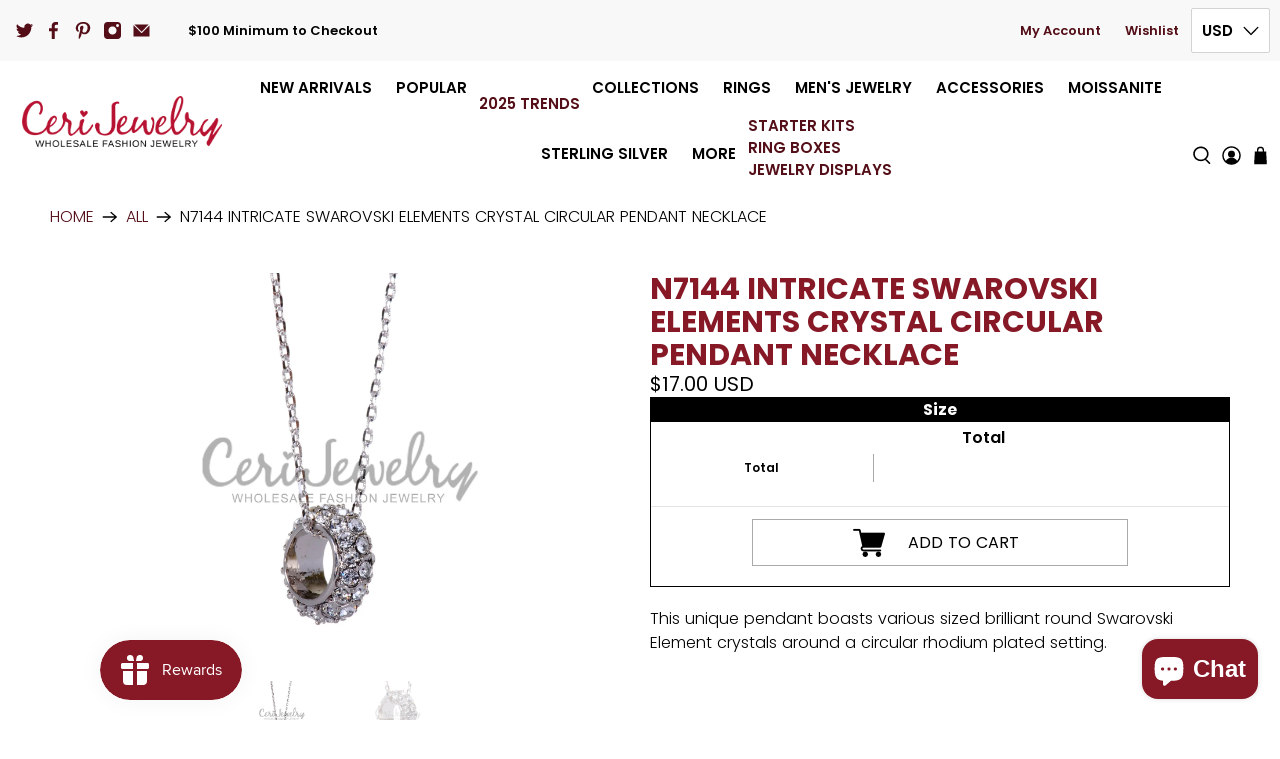

--- FILE ---
content_type: text/html; charset=utf-8
request_url: https://www.cerijewelry.com/products/n7144-intricate-swarovski-elements-crystal-circular-pendant-necklace
body_size: 64338
content:


 <!doctype html>
<html class="no-js no-touch" lang="en" itemscope itemtype="http://schema.org/Website"> <head> <style id="w3_bg_load">div:not(.w3_bg), section:not(.w3_bg), iframelazy:not(.w3_bg){background-image:none !important;}</style>
<script>
	var w3_lazy_load_by_px = 200,
		blank_image_webp_url = "https://d2pk8plgu825qi.cloudfront.net/wp-content/uploads/blank.pngw3.webp",
		google_fonts_delay_load = 1e4,
		w3_mousemoveloadimg = !1,
		w3_page_is_scrolled = !1,
		w3_lazy_load_js = 1,
		w3_excluded_js = 0;
	class w3_loadscripts {
		constructor(e) {
			this.triggerEvents = e, this.eventOptions = {
				passive: !0
			}, this.userEventListener = this.triggerListener.bind(this), this.lazy_trigger, this.style_load_fired, this.lazy_scripts_load_fired = 0, this.scripts_load_fired = 0, this.scripts_load_fire = 0, this.excluded_js = w3_excluded_js, this.w3_lazy_load_js = w3_lazy_load_js, this.w3_fonts = "undefined" != typeof w3_googlefont ? w3_googlefont : [], this.w3_styles = [], this.w3_scripts = {
				normal: [],
				async: [],
				defer: [],
				lazy: []
			}, this.allJQueries = []
		}
		user_events_add(e) {
			this.triggerEvents.forEach(t => window.addEventListener(t, e.userEventListener, e.eventOptions))
		}
		user_events_remove(e) {
			this.triggerEvents.forEach(t => window.removeEventListener(t, e.userEventListener, e.eventOptions))
		}
		triggerListener_on_load() {
			"loading" === document.readyState ? document.addEventListener("DOMContentLoaded", this.load_resources.bind(this)) : this.load_resources()
		}
		triggerListener() {
			this.user_events_remove(this), this.lazy_scripts_load_fired = 1, this.add_html_class("w3_user"), "loading" === document.readyState ? (document.addEventListener("DOMContentLoaded", this.load_style_resources.bind(this)), this.scripts_load_fire || document.addEventListener("DOMContentLoaded", this.load_resources.bind(this))) : (this.load_style_resources(), this.scripts_load_fire || this.load_resources())
		}
		async load_style_resources() {
			this.style_load_fired || (this.style_load_fired = !0, this.register_styles(), document.getElementsByTagName("html")[0].setAttribute("data-css", this.w3_styles.length), document.getElementsByTagName("html")[0].setAttribute("data-css-loaded", 0), this.preload_scripts(this.w3_styles), this.load_styles_preloaded())
		}
		async load_styles_preloaded() {
			setTimeout(function(e) {
				document.getElementsByTagName("html")[0].classList.contains("css-preloaded") ? e.load_styles(e.w3_styles) : e.load_styles_preloaded()
			}, 200, this)
		}
		async load_resources() {
			this.scripts_load_fired || (this.scripts_load_fired = !0, this.hold_event_listeners(), this.exe_document_write(), this.register_scripts(), this.add_html_class("w3_start"), "function" == typeof w3_events_on_start_js && w3_events_on_start_js(), this.preload_scripts(this.w3_scripts.normal), this.preload_scripts(this.w3_scripts.defer), this.preload_scripts(this.w3_scripts.async), this.wnwAnalytics(), this.wnwBoomerang(), await this.load_scripts(this.w3_scripts.normal), await this.load_scripts(this.w3_scripts.defer), await this.load_scripts(this.w3_scripts.async), await this.execute_domcontentloaded(), await this.execute_window_load(), window.dispatchEvent(new Event("w3-scripts-loaded")), this.add_html_class("w3_js"), "function" == typeof w3_events_on_end_js && w3_events_on_end_js(), this.lazy_trigger = setInterval(this.w3_trigger_lazy_script, 500, this))
		}
		async w3_trigger_lazy_script(e) {
			e.lazy_scripts_load_fired && (await e.load_scripts(e.w3_scripts.lazy), e.add_html_class("jsload"), clearInterval(e.lazy_trigger))
		}
		add_html_class(e) {
			document.getElementsByTagName("html")[0].classList.add(e)
		}
		register_scripts() {
			document.querySelectorAll("script[type=lazyload_int]").forEach(e => {
				e.hasAttribute("data-src") ? e.hasAttribute("async") && !1 !== e.async ? this.w3_scripts.async.push(e) : e.hasAttribute("defer") && !1 !== e.defer || "module" === e.getAttribute("data-w3-type") ? this.w3_scripts.defer.push(e) : this.w3_scripts.normal.push(e) : this.w3_scripts.normal.push(e)
			}), document.querySelectorAll("script[type=lazyload_ext]").forEach(e => {
				this.w3_scripts.lazy.push(e)
			})
		}
		register_styles() {
			document.querySelectorAll("link[data-href]").forEach(e => {
				this.w3_styles.push(e)
			})
		}
		async execute_script(e) {
			return await this.repaint_frame(), new Promise(t => {
				let s = document.createElement("script"),
					a;
				[...e.attributes].forEach(e => {
					let t = e.nodeName;
					"type" !== t && "data-src" !== t && ("data-w3-type" === t && (t = "type", a = e.nodeValue), s.setAttribute(t, e.nodeValue))
				}), e.hasAttribute("data-src") ? (s.setAttribute("src", e.getAttribute("data-src")), s.addEventListener("load", t), s.addEventListener("error", t)) : (s.text = e.text, t()), null !== e.parentNode && e.parentNode.replaceChild(s, e)
			})
		}
		async execute_styles(e) {
			var t;
			let s;
			return t = e, void((s = document.createElement("link")).href = t.getAttribute("data-href"), s.rel = "stylesheet", document.head.appendChild(s), t.parentNode.removeChild(t))
		}
		async load_scripts(e) {
			let t = e.shift();
			return t ? (await this.execute_script(t), this.load_scripts(e)) : Promise.resolve()
		}
		async load_styles(e) {
			let t = e.shift();
			return t ? (this.execute_styles(t), this.load_styles(e)) : "loaded"
		}
		async load_fonts(e) {
			var t = document.createDocumentFragment();
			e.forEach(e => {
				let s = document.createElement("link");
				s.href = e, s.rel = "stylesheet", t.appendChild(s)
			}), setTimeout(function() {
				document.head.appendChild(t)
			}, google_fonts_delay_load)
		}
		preload_scripts(e) {
			var t = document.createDocumentFragment(),
				s = 0,
				a = this;
			[...e].forEach(i => {
				let r = i.getAttribute("data-src"),
					n = i.getAttribute("data-href");
				if (r) {
					let d = document.createElement("link");
					d.href = r, d.rel = "preload", d.as = "script", t.appendChild(d)
				} else if (n) {
					let l = document.createElement("link");
					l.href = n, l.rel = "preload", l.as = "style", s++, e.length == s && (l.dataset.last = 1), t.appendChild(l), l.onload = function() {
						fetch(this.href).then(e => e.blob()).then(e => {
							a.update_css_loader()
						}).catch(e => {
							a.update_css_loader()
						})
					}, l.onerror = function() {
						a.update_css_loader()
					}
				}
			}), document.head.appendChild(t)
		}
		update_css_loader() {
			document.getElementsByTagName("html")[0].setAttribute("data-css-loaded", parseInt(document.getElementsByTagName("html")[0].getAttribute("data-css-loaded")) + 1), document.getElementsByTagName("html")[0].getAttribute("data-css") == document.getElementsByTagName("html")[0].getAttribute("data-css-loaded") && document.getElementsByTagName("html")[0].classList.add("css-preloaded")
		}
		hold_event_listeners() {
			let e = {};

			function t(t, s) {
				! function(t) {
					function s(s) {
						return e[t].eventsToRewrite.indexOf(s) >= 0 ? "w3-" + s : s
					}
					e[t] || (e[t] = {
						originalFunctions: {
							add: t.addEventListener,
							remove: t.removeEventListener
						},
						eventsToRewrite: []
					}, t.addEventListener = function() {
						arguments[0] = s(arguments[0]), e[t].originalFunctions.add.apply(t, arguments)
					}, t.removeEventListener = function() {
						arguments[0] = s(arguments[0]), e[t].originalFunctions.remove.apply(t, arguments)
					})
				}(t), e[t].eventsToRewrite.push(s)
			}

			function s(e, t) {
				let s = e[t];
				Object.defineProperty(e, t, {
					get: () => s || function() {},
					set(a) {
						e["w3" + t] = s = a
					}
				})
			}
			t(document, "DOMContentLoaded"), t(window, "DOMContentLoaded"), t(window, "load"), t(window, "pageshow"), t(document, "readystatechange"), s(document, "onreadystatechange"), s(window, "onload"), s(window, "onpageshow")
		}
		hold_jquery(e) {
			let t = window.jQuery;
			Object.defineProperty(window, "jQuery", {
				get: () => t,
				set(s) {
					if (s && s.fn && !e.allJQueries.includes(s)) {
						s.fn.ready = s.fn.init.prototype.ready = function(t) {
							if (void 0 !== t) return e.scripts_load_fired ? e.domReadyFired ? t.bind(document)(s) : document.addEventListener("w3-DOMContentLoaded", () => t.bind(document)(s)) : t.bind(document)(s), s(document)
						};
						let a = s.fn.on;
						s.fn.on = s.fn.init.prototype.on = function() {
							if ("ready" == arguments[0]) {
								if (this[0] !== document) return a.apply(this, arguments), this;
								arguments[1].bind(document)(s)
							}
							if (this[0] === window) {
								function e(e) {
									return e.split(" ").map(e => "load" === e || 0 === e.indexOf("load.") ? "w3-jquery-load" : e).join(" ")
								}
								"string" == typeof arguments[0] || arguments[0] instanceof String ? arguments[0] = e(arguments[0]) : "object" == typeof arguments[0] && Object.keys(arguments[0]).forEach(t => {
									Object.assign(arguments[0], {
										[e(t)]: arguments[0][t]
									})[t]
								})
							}
							return a.apply(this, arguments), this
						}, e.allJQueries.push(s)
					}
					t = s
				}
			})
		}
		async execute_domcontentloaded() {
			this.domReadyFired = !0, await this.repaint_frame(), document.dispatchEvent(new Event("w3-DOMContentLoaded")), await this.repaint_frame(), window.dispatchEvent(new Event("w3-DOMContentLoaded")), await this.repaint_frame(), document.dispatchEvent(new Event("w3-readystatechange")), await this.repaint_frame(), document.w3onreadystatechange && document.w3onreadystatechange()
		}
		async execute_window_load() {
			await this.repaint_frame(), setTimeout(function() {
				window.dispatchEvent(new Event("w3-load"))
			}, 100), await this.repaint_frame(), window.w3onload && window.w3onload(), await this.repaint_frame(), this.allJQueries.forEach(e => e(window).trigger("w3-jquery-load")), window.dispatchEvent(new Event("w3-pageshow")), await this.repaint_frame(), window.w3onpageshow && window.w3onpageshow()
		}
		exe_document_write() {
			let e = new Map;
			document.write = document.writeln = function(t) {
				let s = document.currentScript,
					a = document.createRange(),
					i = s.parentElement,
					r = e.get(s);
				void 0 === r && (r = s.nextSibling, e.set(s, r));
				let n = document.createDocumentFragment();
				a.setStart(n, 0), n.appendChild(a.createContextualFragment(t)), i.insertBefore(n, r)
			}
		}
		async repaint_frame() {
			return new Promise(e => requestAnimationFrame(e))
		}
		static execute() {
			let e = new w3_loadscripts(["keydown", "mousemove", "touchmove", "touchstart", "touchend", "wheel"]);
			e.load_fonts(e.w3_fonts), e.user_events_add(e), e.excluded_js || e.hold_jquery(e), e.w3_lazy_load_js || (e.scripts_load_fire = 1, e.triggerListener_on_load());
			let t = setInterval(function e(s) {
				null != document.body && (document.body.getBoundingClientRect().top <-30 && s.triggerListener(), clearInterval(t))
			}, 500, e)
		}
        static run() {
            let e = new w3_loadscripts(["keydown", "mousemove", "touchmove", "touchstart", "touchend", "wheel"]);
            e.load_fonts(e.w3_fonts), e.user_events_add(e), e.excluded_js || e.hold_jquery(e), e.w3_lazy_load_js || (e.scripts_load_fire = 1, e.triggerListener_on_load());
            e.triggerListener();
        }
		wnwAnalytics() {
			document.querySelectorAll(".analytics").forEach(function(e) {
				trekkie.integrations = !1;
				var t = document.createElement("script");
				t.innerHTML = e.innerHTML, e.parentNode.insertBefore(t, e.nextSibling), e.parentNode.removeChild(e)
			})
		}
		wnwBoomerang() {
			document.querySelectorAll(".boomerang").forEach(function(e) {
				window.BOOMR.version = !1;
				var t = document.createElement("script");
				t.innerHTML = e.innerHTML, e.parentNode.insertBefore(t, e.nextSibling), e.parentNode.removeChild(e)
			})
            setTimeout(function() {
    			document.querySelectorAll(".critical2").forEach(function(a) {
    				a.remove();
    			});
  			}, 8000);
		}
	}
	setTimeout(function() {
		w3_loadscripts.execute();
    },1000);
</script> <!-- Google Tag Manager --> <script type="lazyload_int">(function(w,d,s,l,i){w[l]=w[l]||[];w[l].push({'gtm.start':
    new Date().getTime(),event:'gtm.js'});var f=d.getElementsByTagName(s)[0],
    j=d.createElement(s),dl=l!='dataLayer'?'&l='+l:'';j.async=true;j.src=
    'https://www.googletagmanager.com/gtm.js?id='+i+dl;f.parentNode.insertBefore(j,f);
    })(window,document,'script','dataLayer','GTM-NB8DWXX');</script> <!-- End Google Tag Manager --> <meta charset="utf-8"><meta http-equiv="cleartype" content="on"><meta name="robots" content="index,follow"><meta name="viewport" content="width=device-width,initial-scale=1"><meta name="theme-color" content="#ffffff"><meta name="google-site-verification" content="Ea9vPGQApUZF6ME7RrEu1wWEYxQKr8llAKXhSY9UuNw" /><link rel="canonical" href="https://www.cerijewelry.com/products/n7144-intricate-swarovski-elements-crystal-circular-pendant-necklace"><title>N7144 Intricate Swarovski Elements Crystal Circular Pendant Necklace - Cerijewelry</title> <!-- DNS prefetches --> <link rel="dns-prefetch" href="https://cdn.shopify.com"><link rel="dns-prefetch" href="https://fonts.shopify.com"><link rel="dns-prefetch" href="https://monorail-edge.shopifysvc.com"><link rel="dns-prefetch" href="https://ajax.googleapis.com"><link rel="dns-prefetch" href="https://productreviews.shopifycdn.com"> <!-- Preconnects --> <link rel="preconnect" href="https://cdn.shopify.com" crossorigin><link rel="preconnect" href="https://fonts.shopify.com" crossorigin><link rel="preconnect" href="https://monorail-edge.shopifysvc.com"><link rel="preconnect" href="https://ajax.googleapis.com"><link rel="preconnect" href="https://productreviews.shopifycdn.com"> <!-- Preloads --> <!-- Preload CSS --> <!-- Preload JS --> <!-- CSS for Flex --> <style>@charset "UTF-8";@supports (padding:max(0px)) {}@media (max-height:576px) {@supports (padding:max(0px)) {}}@keyframes fadeInUp {0% {opacity: 0;transform: translate3d(0, 20px, 0) }to {opacity: 1;transform: translateZ(0) }}.fadeInUp {animation-name: fadeInUp }.animated {animation-duration: 1s;animation-fill-mode: both }@media (print) {.animated {animation: unset !important;transition: none !important }}.flickity-enabled {position: relative }.flickity-enabled:focus {outline: 0 }.flickity-viewport {overflow: hidden;position: relative;height: 100% }.flickity-slider {position: absolute;width: 100%;height: 100% }.flickity-enabled.is-draggable {-webkit-tap-highlight-color: transparent;tap-highlight-color: transparent;-webkit-user-select: none;user-select: none }.flickity-enabled.is-draggable .flickity-viewport {cursor: move;cursor: grab }.flickity-button {position: absolute;background: rgba(255, 255, 255, .75);border: none;color: #333 }.flickity-button:hover {background: #fff;cursor: pointer }.flickity-button:focus {outline: 0;box-shadow: 0 0 0 5px #19f }.flickity-button:active {opacity: .6 }.flickity-button:disabled {opacity: .3;cursor: auto;pointer-events: none }.flickity-button-icon {fill: #333 }.flickity-prev-next-button {top: 50%;width: 44px;height: 44px;border-radius: 50%;transform: translateY(-50%) }.flickity-prev-next-button.previous {left: 10px }.flickity-prev-next-button.next {right: 10px }.flickity-prev-next-button .flickity-button-icon {position: absolute;left: 20%;top: 20%;width: 60%;height: 60% }.plyr:fullscreen {background: #000;border-radius: 0 !important;height: 100%;margin: 0;width: 100% }.plyr:fullscreen video {height: 100% }.plyr:fullscreen .plyr__video-wrapper {height: 100%;position: static }.plyr:fullscreen.plyr--vimeo .plyr__video-wrapper {height: 0;position: relative;top: 50%;transform: translateY(-50%) }.plyr:fullscreen .plyr__control .icon--exit-fullscreen {display: block }.plyr:fullscreen .plyr__control .icon--exit-fullscreen+svg {display: none }.plyr:fullscreen.plyr--hide-controls {cursor: none }@media (min-width: 1024px) {.plyr:fullscreen .plyr__captions {font-size: 21px }}.breadcrumb, .button, .close {-webkit-user-select: none;user-select: none }.mobile-menu-link:after {font-family: flex-icon !important;speak: none;font-style: normal;font-weight: 400;font-variant: normal;text-transform: none;line-height: 1;-webkit-font-smoothing: antialiased;-moz-osx-font-smoothing: grayscale;content: "\e902";display: block;pointer-events: none;position: absolute;transform-origin: center;top: 50%;transform: translateY(-50%);font-size: .8em }.content:not(:last-child), .title:not(:last-child), .subtitle:not(:last-child) {margin-bottom: 1.5rem }.close {-webkit-appearance: none;appearance: none;background-color: #0a0a0a33;border: none;border-radius: 290486px;cursor: pointer;pointer-events: auto;display: inline-block;display: inline-flex;flex-grow: 0;flex-shrink: 0;justify-content: center;align-items: center;position: relative;height: 20px;max-height: 20px;max-width: 20px;min-height: 20px;min-width: 20px;width: 20px;padding: 0;color: currentColor;transition: .2s linear }.close .icon {fill: currentColor;height: 50%;max-height: 50%;max-width: 50%;min-height: 50%;min-width: 50%;width: 50% }.close:hover, .close:focus {background-color: #0a0a0a4d }.close:active {background-color: #0a0a0a66 }html, body, p, ol, ul, li, fieldset, legend, iframe, h1, h2, h4, h5 {margin: 0;padding: 0 }h1, h2, h4, h5 {font-size: 100%;font-weight: 400 }ul {list-style: none }button, input, select {margin: 0 }html {box-sizing: border-box }*, *:before, *:after {box-sizing: inherit }img {height: auto;max-width: 100% }iframe {border: 0 }html {min-width: 300px;overflow-x: hidden;overflow-y: auto;font-size: 16px;background-color: #fff;-moz-osx-font-smoothing: grayscale;-webkit-font-smoothing: antialiased;text-rendering: optimizeLegibility;-webkit-text-size-adjust: 100%;text-size-adjust: 100%;-webkit-backface-visibility: hidden;backface-visibility: hidden }footer, header, section {display: block }body, button, input, select {font-family: Poppins, sans-serif }a {color: #530e17;text-decoration: none;cursor: pointer;transition: color .3s ease-in-out }img {max-width: 100%;height: auto }input[type=checkbox], input[type=radio] {vertical-align: baseline }span {font-style: inherit;font-weight: inherit }fieldset {border: none }.noscript {display: none }body {font-family: Poppins, sans-serif;font-size: 16px;font-weight: 300;line-height: 1.5;color: #000;text-rendering: optimizeLegibility;-webkit-font-smoothing: antialiased;-moz-osx-font-smoothing: grayscale }h1 {font-family: Poppins, sans-serif;font-weight: 700;font-style: normal;font-size: 30px;text-transform: uppercase;line-height: 1.5;color: #871927;display: block;letter-spacing: 0px;text-rendering: optimizeLegibility;-webkit-font-smoothing: antialiased;-moz-osx-font-smoothing: grayscale }@media only screen and (max-width: 798px) {h1 {font-size: 24px }}h2 {font-family: Poppins, sans-serif;font-weight: 700;font-style: normal;font-size: 27px;text-transform: uppercase;line-height: 1.5;color: #871927;display: block;letter-spacing: 0px;text-rendering: optimizeLegibility;-webkit-font-smoothing: antialiased;-moz-osx-font-smoothing: grayscale }@media only screen and (max-width: 798px) {h2 {font-size: 21px }}h4 {font-family: Poppins, sans-serif;font-weight: 700;font-style: normal;font-size: 21px;text-transform: uppercase;line-height: 1.5;color: #871927;display: block;letter-spacing: 0px;text-rendering: optimizeLegibility;-webkit-font-smoothing: antialiased;-moz-osx-font-smoothing: grayscale }@media only screen and (max-width: 798px) {h4 {font-size: 16px }}h5 {font-family: Poppins, sans-serif;font-weight: 700;font-style: normal;font-size: 19px;text-transform: uppercase;line-height: 1.5;color: #871927;display: block;letter-spacing: 0px;text-rendering: optimizeLegibility;-webkit-font-smoothing: antialiased;-moz-osx-font-smoothing: grayscale }@media only screen and (max-width: 798px) {h5 {font-size: 15px }}a {color: #530e17;text-decoration: none;cursor: pointer }a:hover {color: #871927 }i {font-style: italic }b {font-weight: 700 }.text-align-center {text-align: center }.is-uppercase {text-transform: uppercase }.title, .subtitle {overflow-wrap: break-word }.subtitle span {font-weight: inherit }.title {font-size: 30px;font-weight: 700;line-height: 1.125;color: #871927 }.subtitle {font-size: 1.25rem;font-weight: 400;line-height: 1.25;color: #871927 }.heading-divider:not(.heading-divider--vertical) {border-color: #871927;border-style: solid;border-width: 2px;border-bottom: none }.heading-divider--short {width: 70px }.is-flex {display: flex }.is-align-center {align-items: center }.is-justify-end {justify-content: flex-end }.is-justify-center {justify-content: center }.is-justify-space-between {justify-content: space-between }.is-flex-wrap {flex-wrap: wrap }.is-flex-column {flex-direction: column }@media only screen and (max-width: 480px) {.is-flex-column-reverse-mobile {flex-direction: column-reverse }}.is-hidden {display: none !important }.is-sr-only {border: none !important;clip: rect(0, 0, 0, 0) !important;height: .01em !important;overflow: hidden !important;padding: 0 !important;position: absolute !important;white-space: nowrap !important;width: .01em !important }@media only screen and (min-width: 799px) and (max-width: 1024px) {.is-hidden-medium {display: none !important }}@media only screen and (min-width: 1025px) and (max-width: 1400px) {.is-hidden-large {display: none !important }}@media only screen and (max-width: 798px) {.is-hidden-mobile-only {display: none !important }}@media only screen and (min-width: 799px) {.is-hidden-desktop-only {display: none !important }}.has-padding-top {padding-top: 20px }.has-padding-bottom {padding-bottom: 20px }.has-margin-bottom {margin-bottom: 20px }.is-relative {position: relative }.visuallyhidden {position: absolute !important;overflow: hidden;clip: rect(0 0 0 0);height: 1px;width: 1px;margin: -1px;padding: 0;border: 0 }.flickity-viewport {width: 100% }.flickity-prev-next-button {position: absolute;display: flex }.flickity-prev-next-button .flickity-button-icon {position: static;top: initial;left: initial;margin: auto }.flickity-button {transition: background-color .3s ease-in-out }.dynamic-sections {display: flex;flex-wrap: wrap;justify-content: center;width: 100% }.shopify-section {width: 100% }@media only screen and (max-width: 480px) {.shopify-section {width: 100% !important;padding-left: 0 !important;padding-right: 0 !important }}.section {max-width: 1200px;width: 95%;margin-left: auto;margin-right: auto }.section.has-background {width: calc(95% - 20px);max-width: 1180px;padding-left: 10px;padding-right: 10px }.section.is-width-wide {width: 100%;max-width: none }.section.is-width-wide .container.has-limit {max-width: 1200px;width: 95% }@media only screen and (max-width: 480px) {.section.is-width-wide .container.has-limit {width: 100% }}.container {position: relative;margin: 0 auto;display: flex;flex-wrap: wrap }.container .column {margin-left: 10px;margin-right: 10px }.hidden {display: none !important }.one-whole {width: calc(100% - 20px) }.one-half {width: calc(50% - 20px) }.one-third {width: calc(33.3333333333% - 20px) }.two-thirds {width: calc(66.6666666667% - 20px) }.one-fourth {width: calc(25% - 20px) }.one-fifth {width: calc(20% - 20px) }.one-sixth {width: calc(16.6666666667% - 20px) }.has-no-side-gutter .one-whole, .has-no-side-gutter .one-half, .has-no-side-gutter .one-fifth, .has-no-side-gutter .one-sixth {margin-right: 0;margin-left: 0 }.has-no-side-gutter .one-whole {width: 100% }.has-no-side-gutter .one-half {width: 50% }.has-no-side-gutter .one-fifth {width: 20% }.has-no-side-gutter .one-sixth {width: 16.6666666667% }@media only screen and (max-width: 798px) {.medium-down--one-whole {width: calc(100% - 20px) }.medium-down--one-half {width: calc(50% - 20px) }}@media only screen and (max-width: 798px) {.has-no-side-gutter .medium-down--one-half {margin-right: 0;margin-left: 0 }.has-no-side-gutter .medium-down--one-half {width: 50% }}@media only screen and (max-width: 480px) {.small-down--one-whole {width: calc(100% - 20px) }}.input, .button {-webkit-appearance: none;appearance: none;align-items: center;border: 1px solid transparent;border-radius: 0;box-shadow: none;display: inline-flex;font-size: 1rem;height: 2.25em;justify-content: flex-start;line-height: 1.5;padding-bottom: calc(.375em - 1px);padding-left: calc(.625em - 1px);padding-right: calc(.625em - 1px);padding-top: calc(.375em - 1px);position: relative;vertical-align: top }.input:focus, .button:focus, .input:active, .button:active {outline: none }[disabled].button {cursor: not-allowed }.header-cart__icon {display: flex;justify-content: center;position: relative;width: -webkit-max-content;width: max-content;margin: 0 auto }.badge {height: 1rem;width: 1rem;position: absolute;top: -.3rem;left: calc(65% - .2rem);font-size: .7rem;background: #000000;color: #fff;display: flex;justify-content: center;align-items: center;border-radius: 50%;letter-spacing: 0 }.button {font-family: Poppins, sans-serif;font-weight: 400;font-style: normal;letter-spacing: 0px;background-color: #fff;border-color: #dbdbdb;border-width: 1px;color: #363636;cursor: pointer;justify-content: center;padding-bottom: calc(.375em - 1px);padding-left: 1em;padding-right: 1em;padding-top: calc(.375em - 1px);text-align: center;text-transform: uppercase;transition: background .2s ease-in-out;white-space: nowrap }.button .icon {height: 1.5em;width: 1.5em }.button .icon:first-child:not(:last-child) {margin-left: calc(-.375em - 1px);margin-right: 10px }.button .icon.icon--cart {font-size: 14px }.button .icon:first-child:last-child {margin-left: calc(-.375em - 1px);margin-right: calc(-.375em - 1px) }.button:hover {border-color: #871927;color: #871927 }.button:focus {border-color: #871927;color: #871927 }.button:focus:not(:active), .button.is-focused:not(:active) {box-shadow: 0 0 0 .125em #530e1740 }.button:active {border-color: #871927;color: #871927 }.button.is-inverse {background-color: #363636;border-color: transparent;color: #fff }.button[disabled] {box-shadow: none;opacity: .5 }.buttons {align-items: center;display: flex;flex-wrap: wrap;justify-content: flex-start }.button--primary:focus:not(:active), .button--primary.is-focused:not(:active), a.button--primary.button:focus:not(:active), a.button--primary.button.is-focused:not(:active) {box-shadow: 0 0 0 .125em #530e1740 }.button--secondary, .action_button--secondary {font-size: 1rem;border-radius: 0;line-height: inherit;width: auto;height: auto;max-width: 100%;white-space: normal }.button--secondary, .button--secondary:link, .button--secondary:visited, .action_button--secondary, .action_button--secondary:link, .action_button--secondary:visited {color: #000;background-color: #0000;border-color: #000 }.button--secondary:hover, .action_button--secondary:hover {color: #fff;border-color: #000;background-color: #000 }.button--secondary:focus, .action_button--secondary:focus {color: #fff;border-color: #000;background-color: #000 }.button--secondary:focus:not(:active), .button--secondary.is-focused:not(:active), .action_button--secondary:focus:not(:active), .action_button--secondary.is-focused:not(:active), a.button--secondary.button:focus:not(:active), a.button--secondary.button.is-focused:not(:active) {box-shadow: 0 0 0 .125em #530e1740 }.button--secondary:active, .action_button--secondary:active {color: #fff;border-color: #000;background-color: #000 }.button--add-to-cart, a.button--add-to-cart.button {font-size: 1rem;border-radius: 2px;width: 100%;line-height: inherit }.button--add-to-cart, .button--add-to-cart:link, .button--add-to-cart:visited, a.button--add-to-cart.button, a.button--add-to-cart.button:link, a.button--add-to-cart.button:visited {color: #fff;background-color: #530e17;border-color: #0000 }.button--add-to-cart:hover, a.button--add-to-cart.button:hover {color: #fff;border-color: #fff !important;background-color: #000 }.button--add-to-cart:focus, a.button--add-to-cart.button:focus {color: #fff;border-color: #fff;background-color: #000 }.button--add-to-cart:focus:not(:active), .button--add-to-cart.is-focused:not(:active), a.button--add-to-cart.button:focus:not(:active), a.button--add-to-cart.button.is-focused:not(:active) {box-shadow: 0 0 0 .125em #530e1740 }.button--add-to-cart:active, a.button--add-to-cart.button:active {color: #fff;border-color: #fff;background-color: #000 }.shopify-challenge__button:focus:not(:active), .shopify-challenge__button.is-focused:not(:active) {box-shadow: 0 0 0 .125em #530e1740 }.selectors-form {margin-bottom: 0 }.selectors-form__wrap {display: flex;flex-wrap: wrap;justify-content: center }@media only screen and (min-width: 799px) and (max-width: 1024px) {.selectors-form__wrap {width: 100%;margin-bottom: 10px }}.selectors-form__item {margin-right: 20px }.selectors-form__item:last-child {margin-right: 0 }.disclosure {position: relative }.disclosure .disclosure__list-wrap {min-width: 100% }@media only screen and (min-width: 799px) and (max-width: 1024px) {.disclosure--currency {margin-right: 0 }}.disclosure-text-style-uppercase button.disclosure__toggle, .disclosure-text-style-uppercase button.disclosure__button {text-transform: uppercase }.disclosure__toggle {position: relative;z-index: 2;display: flex;align-items: center;padding: 10px;margin-top: 5px;font-family: Poppins, sans-serif;font-size: 15px;font-style: normal;font-weight: 600;color: #000;text-transform: uppercase;white-space: nowrap;cursor: pointer;background-color: #fff;border: 1px solid #D3D3D3;border-radius: 2px }.disclosure__toggle:active {border-color: #d3d3d3;box-shadow: none }.disclosure__toggle:focus, .disclosure__toggle:hover, .disclosure__toggle:focus-within {color: #00000054;background-color: #fff;border-color: #d3d3d3 }.disclosure__toggle:focus .icon, .disclosure__toggle:hover .icon, .disclosure__toggle:focus-within .icon {transform: rotate(180deg) }.disclosure__toggle:focus+.disclosure__list-wrap, .disclosure__toggle:focus-within+.disclosure__list-wrap {pointer-events: all;visibility: visible;opacity: 1 }.disclosure__toggle .icon {width: 1rem;height: 1rem;margin-left: 10px;pointer-events: none;transition: transform .2s linear;transform: rotate(0) }.disclosure-list {padding: 0 10px;margin-bottom: 0;margin-left: 0;white-space: nowrap;list-style: none;background-color: #fff;border: 1px solid #D3D3D3;border-radius: 2px }li.disclosure-list__item {padding: 0;line-height: 1;text-transform: uppercase;list-style: none }.disclosure__list-wrap {position: absolute;bottom: 100%;z-index: 12;padding-bottom: 10px;pointer-events: none;visibility: hidden;opacity: 0 }button.disclosure__button {display: block;width: 100%;padding: 10px 0;font-family: Poppins, sans-serif;font-size: 15px;font-style: normal;font-weight: 600;color: #000;text-align: left;text-transform: uppercase;cursor: pointer;background-color: transparent;border: 0 }button.disclosure__button:hover {color: #00000054 }.selectors-form--mobile {padding: .5rem 1.5rem }.icon {align-items: center;display: inline-flex;justify-content: center;height: 1.2rem;width: 1.2rem;fill: currentColor }.icon svg {height: 100%;width: 100% }.transition--fade-in {opacity: 0;transition: opacity .3s ease-in }.transition--fade-in.lazyloaded {opacity: 1 }.image__container {display: block;margin-left: auto;margin-right: auto;font-size: 0 }.image__container img {width: 100% }.image-element__wrap {overflow: hidden;margin-left: auto;margin-right: auto;max-width: 100% }.image-element__wrap img {height: auto;width: 100%;margin-left: auto;margin-right: auto;display: block }.cart__count--text:before {content: "(" }.cart__count--text:after {content: ")" }#theme-ajax-cart {z-index: 50;box-shadow: 0 8px 8px #0a0a0a1a }@media only screen and (max-width: 798px) {#theme-ajax-cart {z-index: 70 }}@media only screen and (min-width: 799px) {#theme-ajax-cart {max-height: 100vh;overflow-y: auto }}.ajax-cart {width: 100%;font-size: 13px;color: #000;text-shadow: none;text-transform: uppercase;letter-spacing: 0 }.ajax-cart a, .ajax-cart a:active, .ajax-cart a:visited {color: #000 }.ajax-cart a:hover {color: #530e17 }.is-drawer {background-color: #fff }.ajax-cart__close-icon {position: absolute;right: 0;margin: 15px 10px;cursor: pointer }.ajax-cart__cart-title {padding: 1rem;font-weight: 700;border-bottom: 2px solid rgba(211, 211, 211, .5) }.ajax-cart__details-wrapper {padding: 1rem;border-top: 2px solid rgba(211, 211, 211, .5) }.ajax-cart__details-wrapper .ajax-cart__details-row {padding: 10px 0 }@media only screen and (max-width: 798px) {.ajax-cart__details-wrapper .ajax-cart__row-description {max-width: 50% }}.ajax-cart__empty-cart-message .icon {width: 2.4rem;height: 2.4rem }.ajax-cart__empty-text {margin: 10px 0 }.ajax-cart__button {width: 100%;margin-top: 20px }.ajax-cart__button.button .icon {width: 1em;height: 1em }.ajax-cart__button.button .icon:first-child:last-child {margin-right: 5px;margin-left: 0 }.ajax-cart--drawer {position: relative;z-index: 50 }.ajax-cart__overlay {position: fixed;top: 0;right: -100%;bottom: 0;z-index: 49;width: 100%;height: 100%;background-color: #000c;opacity: 0;transition: opacity .2s }@media only screen and (max-width: 798px) {.ajax-cart__overlay {background-color: #00000080 }}#theme-ajax-cart.is-drawer {position: fixed;top: 0;right: -40%;bottom: 0;width: 40%;height: 100%;transition: right .3s ease-in-out }@media only screen and (max-width: 798px) {#theme-ajax-cart.is-drawer {right: -60%;width: 60% }}@media only screen and (max-width: 480px) {#theme-ajax-cart.is-drawer {right: -100%;width: 100% }}.breadcrumb {font-size: 1rem;white-space: nowrap }.breadcrumb a {align-items: center;color: #530e17;display: flex;justify-content: center;padding: 0;line-height: 1 }.breadcrumb a:hover {color: #871927 }.breadcrumb li {align-items: center;display: flex;line-height: 2;white-space: normal }.breadcrumb ul {align-items: center;display: flex;flex-wrap: wrap;justify-content: flex-start }@media only screen and (max-width: 480px) {.breadcrumb ul {justify-content: center }}.breadcrumb .icon:first-child {margin-right: .5em }.breadcrumb .icon:last-child {margin-left: .5em }.breadcrumb.is-regular {font-size: 1rem }.breadcrumb.is-regular .icon {height: 1rem;width: 1rem }.page-navigation-arrows {display: flex;align-items: center }@media only screen and (max-width: 480px) {.page-navigation-arrows {justify-content: center;text-align: center;width: 100%;padding-top: 0 }}.breadcrumb-separator {display: flex;align-items: flex-end }@media only screen and (max-width: 480px) {.breadcrumb__container {flex-direction: column-reverse;flex-wrap: wrap }}.card {background-color: #fff;box-shadow: 0 2px 3px #0000001a, 0 0 0 1px #0000001a;color: #000;max-width: 100%;position: relative }.card-content {background-color: transparent;padding: 1.5rem }.input {background-color: #fff;border-color: #d3d3d3;color: #363636;box-shadow: none;max-width: 100%;width: 100% }.input::-moz-placeholder {color: #36363680 }.input::-webkit-input-placeholder {color: #36363680 }.input:-moz-placeholder {color: #36363680 }.input:-ms-input-placeholder {color: #36363680 }.input:hover {border-color: #b5b5b5 }.input:focus, .input:active {border-color: #530e17;box-shadow: 0 0 0 .125em #530e1740 }.label {color: #363636;display: block;font-size: 1rem;font-weight: 400 }.label:not(:last-child) {margin-bottom: .5em }.field:not(:last-child) {margin-bottom: .75rem }.field.has-addons {display: flex;justify-content: flex-start }.field.has-addons .control:not(:last-child) {margin-right: -1px }.field.has-addons .control:not(:first-child):not(:last-child) .input {border-radius: 0 }.field.has-addons .control:first-child:not(:only-child) .button, .field.has-addons .control:first-child:not(:only-child) .input {border-bottom-right-radius: 0;border-top-right-radius: 0 }.field.has-addons .control:last-child:not(:only-child) .button {border-bottom-left-radius: 0;border-top-left-radius: 0 }.field.has-addons .control .button:not([disabled]):hover, .field.has-addons .control .input:not([disabled]):hover {z-index: 2 }.field.has-addons .control .button:not([disabled]):focus, .field.has-addons .control .button:not([disabled]):active, .field.has-addons .control .input:not([disabled]):focus, .field.has-addons .control .input:not([disabled]):active {z-index: 3 }.field.has-addons .control .button:not([disabled]):focus:hover, .field.has-addons .control .button:not([disabled]):active:hover, .field.has-addons .control .input:not([disabled]):focus:hover, .field.has-addons .control .input:not([disabled]):active:hover {z-index: 4 }.control {box-sizing: border-box;clear: both;font-size: 1rem;position: relative;text-align: left }.control.has-icons-left .input:focus~.icon, .control.has-icons-right .input:focus~.icon {color: #7a7a7a }.control.has-icons-left .icon, .control.has-icons-right .icon {color: #dbdbdb;height: 1.5em;pointer-events: none;position: absolute;top: 0;width: 1.8em;z-index: 4 }.control.has-icons-left .input {padding-left: 2.25em }.control.has-icons-left .icon {left: 0;top: 50%;transform: translate(40%, -50%) }.control.has-icons-right .input {padding-right: 2.25em }.control.has-icons-right .icon {right: 0 }.control.has-icons-right .icon.is-right {left: initial }@media only screen and (max-width: 480px) {.button, .input {font-size: 16px !important }}.message {font-size: 1rem }.message-header {align-items: center;display: flex;justify-content: space-between;line-height: 1.25;padding: .75em 1em;position: relative }.navbar {min-height: 3.25rem;position: relative }.navbar-item {display: block;line-height: 1.5;padding: 0;position: relative }.navbar-link {display: block;line-height: 1.5;padding: 1rem .75rem;position: relative }.navbar-link {cursor: pointer }.navbar-item {display: block;flex-grow: 0;flex-shrink: 0 }@media only screen and (max-width: 798px) {.navbar-link:after {display: none }}@media only screen and (min-width: 799px) {.navbar {align-items: stretch;display: flex }.navbar {min-height: 3.25rem }.navbar-item, .navbar-link {align-items: center;display: flex }.navbar-item {display: flex }.navbar-item.has-mega-menu a:after {font-size: 15px }.navbar-link:after {transition: transform .2s linear }}.surface-pick-up {opacity: 1;transition: opacity .3s ease-in }.price-ui {display: flex;flex-wrap: wrap;row-gap: .25rem }.price-ui {color: #000;opacity: 1;transition: opacity .25s ease-in-out }.price+.compare-at-price {margin-left: 5px }.price .money {display: inline-block !important }.compare-at-price {text-decoration: line-through;opacity: .6 }.product .price .money {display: none }.unit-pricing {order: 1;width: 100%;font-size: 1rem;color: #000 }@media only screen and (max-width: 798px) {.product__images {margin-bottom: 60px }}@media only screen and (min-width: 799px) {.product-gallery .flickity-prev-next-button {opacity: 0;visibility: hidden }.product-gallery.display-arrows--true .product-gallery__main:hover .flickity-prev-next-button {opacity: 1;visibility: visible }}.product-gallery__main {width: 100% }.product-gallery__main, .product-gallery__thumbnails.is-slide-nav--true {opacity: 0;transition: ease-in-out .2s opacity }.product-gallery__main.flickity-enabled, .product-gallery__thumbnails.is-slide-nav--true.flickity-enabled {opacity: 1 }.product-gallery__image {width: 100%;height: auto }.product-gallery__image img {width: 100%;height: auto;display: block }.product-gallery.has-height-set .product-gallery__main img {width: 100% }.product-gallery.has-height-set .product-gallery__main img {object-fit: contain }.is-slide-nav--true .product-gallery__thumbnail {position: relative;opacity: .3 }.is-slide-nav--true .product-gallery__thumbnail.is-nav-selected {opacity: 1 }.product-thumbnail {padding-top: 10px;line-height: 1.2 }.product-thumbnail__price {display: block }.thumbnail__caption {padding: 0 3px }.product-gallery__thumbnails--bottom-thumbnails {margin-top: 20px;display: flex;justify-content: center }.product-gallery .product-gallery__main .flickity-prev-next-button {transition: all .3s ease-in-out }@media only screen and (max-width: 798px) {.product-gallery .product-gallery__main .flickity-prev-next-button {opacity: 1;top: calc(100% + 15px);padding: 0;z-index: 3;height: initial;width: initial;transform: none;opacity: .5;background: none }.product-gallery .product-gallery__main .flickity-prev-next-button:hover {opacity: 1 }.product-gallery .product-gallery__main .flickity-prev-next-button .flickity-button-icon {height: 30px;width: 30px;fill: #000 }.product-gallery .product-gallery__main .flickity-prev-next-button.next {right: 30% }.product-gallery .product-gallery__main .flickity-prev-next-button.previous {left: 30% }}@media only screen and (max-width: 798px) {.product-gallery__thumbnails {padding-top: 0;margin-top: 60px }}.related-products .products-slider .gallery-cell {padding: 0 10px }@media only screen and (max-width: 798px) {.related-products .products-slider .gallery-cell {width: calc(50% - 20px) }}.product__notify-form {margin-bottom: 1.5rem;max-width: 350px }.notify-form__success-message {margin: 0 }.items_left {margin-bottom: 1.5rem }.quantity-wrapper .quantity-element {min-height: 44px }.quantity-wrapper .quantity-input {text-align: center;width: 100% }.quantity-wrapper .quantity-plus .icon, .quantity-wrapper .quantity-minus .icon {padding: .3em }.cart-warning {display: block;width: 100%;margin-top: 20px }.shopify-payment-button {position: relative }.shopify-payment-button button {padding-top: 10px;padding-bottom: 10px;margin-bottom: 0 }.shopify-payment-button__button {border-radius: 0 }.shopify-payment-button__button--branded {min-height: 44px;overflow: hidden }.shopify-payment-button__more-options {max-width: 80%;padding: 16px 0 28px;margin: 0 auto;font-family: Poppins, sans-serif;font-size: .8rem;font-style: normal;font-weight: 400;color: #000;text-transform: none;letter-spacing: 0;box-shadow: none }.shopify-payment-button__more-options:hover {background-color: transparent;border: none }.purchase-details {display: flex;align-items: center;flex-wrap: wrap }.product_section .smart-payment-button--true.product_form {max-width: 100% }.product-quantity-box.purchase-details__quantity {margin-top: 12px }@media only screen and (max-width: 798px) {.smart-payment-button--true .purchase-details {padding-bottom: 10px }}.quantity-input.input {-moz-appearance: textfield;box-shadow: none;border: 0 }.quantity-input.input::-webkit-inner-spin-button, .quantity-input.input::-webkit-outer-spin-button {-webkit-appearance: none;appearance: none }.quantity-plus.button, .quantity-minus.button {background-color: #000 }.quantity-plus.button:hover, .quantity-minus.button:hover {background-color: #222 }.quantity-plus.button:hover .icon, .quantity-minus.button:hover .icon {fill: #ddd }.quantity-plus.button .icon, .quantity-minus.button .icon {fill: #fff }.quantity-minus.button[disabled] {opacity: 1;background-color: #00000080 }.quantity-wrapper.field.has-addons .control:not(:last-child) {margin-right: 0 }.quantity-wrapper.quantity-style--box {border-radius: 0 }.quantity-wrapper.quantity-style--box .quantity-minus {width: 44px;border-top-left-radius: 0;border-bottom-left-radius: 0 }.quantity-wrapper.quantity-style--box .minus-control {border-top-left-radius: 0;border-bottom-left-radius: 0 }.quantity-wrapper.quantity-style--box .quantity-plus {width: 44px;border-top-right-radius: 0;border-bottom-right-radius: 0 }.quantity-wrapper.quantity-style--box .plus-control {border-top-right-radius: 0;border-bottom-right-radius: 0 }.quantity-wrapper.quantity-style--box .quantity-input-control {width: 100% }.quantity-wrapper.quantity-style--box .quantity-input-control input {border-top: thin solid #D3D3D3;border-bottom: thin solid #D3D3D3 }.quantity-wrapper.quantity-style--box .quantity-input-control--fill, .quantity-wrapper.quantity-style--box .quantity-input {width: 100% }.product-quantity-box.purchase-details__quantity {margin-right: 10px;width: calc(50% - 12px) }@media only screen and (max-width: 480px) {.product-quantity-box.purchase-details__quantity {width: 100%;margin-right: 0 }}@media only screen and (max-width: 798px) {.smart-payment-button--true .product-quantity-box.purchase-details__quantity {width: 100%;margin-right: 0 }}.purchase-details__buttons {display: flex;flex: 1 0 calc(50% - 12px);align-items: flex-end;flex-wrap: wrap;margin-left: 6px }@media only screen and (max-width: 798px) {.purchase-details__buttons {margin-top: 20px;margin-left: 12px;flex: 1 0 calc(50% - 12px) }}@media only screen and (max-width: 480px) {.purchase-details__buttons {margin-top: 12px;margin-left: 0;flex: 1 0 100% }}.purchase-details__buttons .button {width: 100%;height: auto;align-items: center;min-height: 44px }.purchase-details__buttons .shopify-payment-button {flex: 1 0 100%;margin-bottom: 0;max-width: 100% }@media only screen and (min-width: 1401px) {.purchase-details__buttons .shopify-payment-button {flex: 1 0 calc(50% - 12px);max-width: calc(50% - 12px) }}.purchase-details__buttons .action_button.action_button--secondary {background-color: transparent;border: 1px solid #D3D3D3;color: #000;box-shadow: none;line-height: 1.2;padding: 10px 0;flex: 1 0 100%;margin: 0;max-width: 100% }@media only screen and (min-width: 1401px) {.purchase-details__buttons .action_button.action_button--secondary {flex: 1 0 calc(50% - 12px);max-width: calc(50% - 12px);margin-right: 8px }}@media only screen and (max-width: 798px) {.purchase-details__buttons .action_button.action_button--secondary {margin-bottom: 12px }}.purchase-details__buttons .action_button.action_button--secondary:hover, .purchase-details__buttons .action_button.action_button--secondary:focus {border: 1px solid #530e17;background-color: #530e17;color: #fff }.purchase-details .purchase-details__spb--true {flex: 1 0 100%;align-items: flex-start;margin-top: 12px;margin-left: 0 }@media all and (-ms-high-contrast: none), (-ms-high-contrast: active) {.purchase-details .purchase-details__spb--true {width: 100% }}@media only screen and (max-width: 798px) {.purchase-details .purchase-details__spb--true {margin-left: 0;margin-bottom: 0 }}.purchase-details .purchase-details__spb--true .action_button.action_button--secondary {flex: 1 0 calc(50% - 12px);margin: 0 6px 0 0;max-width: calc(50% - 12px) }@media all and (-ms-high-contrast: none), (-ms-high-contrast: active) {.purchase-details .purchase-details__spb--true .action_button.action_button--secondary {width: 100% !important;max-width: calc(50% - 12px) !important }}@media only screen and (max-width: 798px) {.purchase-details .purchase-details__spb--true .action_button.action_button--secondary {flex: 1 0 100%;margin-right: 0;margin-top: 0;margin-bottom: 12px;max-width: 100% }}.purchase-details .purchase-details__spb--true .shopify-payment-button {margin: 0 0 0 6px;max-width: calc(50% - 12px);line-height: 1.2 }@media all and (-ms-high-contrast: none), (-ms-high-contrast: active) {.purchase-details .purchase-details__spb--true .shopify-payment-button {width: 100% !important;max-width: calc(50% - 12px) !important }}@media only screen and (max-width: 798px) {.purchase-details .purchase-details__spb--true .shopify-payment-button {margin-left: 0;margin-top: 0;margin-bottom: 10px;max-width: 100% }}.purchase-details .purchase-details__spb--true .shopify-payment-button .shopify-payment-button__button--unbranded:focus:not(:active), .purchase-details .purchase-details__spb--true .shopify-payment-button .shopify-payment-button__button--unbranded.is-focused:not(:active) {box-shadow: 0 0 0 .125em #530e1740 }.button--add-to-cart {position: relative }.button--add-to-cart .text {display: block;animation-duration: .5s }.button--add-to-cart .checkmark {position: absolute;top: 0;left: 0;bottom: 0;right: 0;margin: auto }.button--add-to-cart .checkmark path {stroke-dasharray: 19.79 19.79;stroke-dashoffset: 19.79;stroke: #fff;opacity: 0 }@media all and (-ms-high-contrast: none), (-ms-high-contrast: active) {button .checkmark path {stroke-dashoffset: 0;opacity: 0 }}.product-template:not(.product-template--image-scroll) .product-gallery .product-gallery__image {visibility: hidden }.product-template:not(.product-template--image-scroll) .product-gallery .product-gallery__image.is-selected {visibility: visible }.product-gallery__thumbnails .product-gallery__thumbnail {position: relative }.product-image__wrapper {position: relative }.product-image__wrapper:hover .thumbnail-overlay__container, .product-image__wrapper:hover .thumbnail-overlay__container .quick-shop__buttons {display: flex }@media only screen and (max-width: 798px) {.product-image__wrapper:hover .thumbnail-overlay__container {opacity: 0;visibility: hidden }}.thumbnail-overlay__container {justify-content: center;align-items: center;flex-wrap: nowrap;flex-direction: column;display: none;position: absolute;padding: 20px;top: 0;left: 0;width: 100%;height: 100%;background-color: #ffffffb3;color: #000;z-index: 10 }.thumbnail-overlay__container .quick-shop__buttons {display: flex;justify-content: center;display: none;width: 100% }.thumbnail-overlay__container .quick-shop__buttons {align-items: flex-start;padding-top: 20px;position: relative }.thumbnail-overlay__container .animated {animation-duration: .5s }.has-thumbnail-sticker .image__container {position: relative }.has-thumbnail-sticker .product-thumbnail__title, .has-thumbnail-sticker .product-thumbnail__price {display: block;padding-top: 3px }.quick-shop__popup {display: none }.quick-shop__buttons {z-index: 12 }.quick-shop__popup {padding: 40px 10px }.swatch .option-title {margin-bottom: .5rem;width: 100% }.swatch input {display: none }.swatch label {float: left;min-width: 40px;height: 40px;margin: 0;font-size: 13px;text-align: center;line-height: 40px;white-space: nowrap;text-transform: uppercase;cursor: pointer;padding: 0 10px }.swatch-element {display: flex;border: #e2e2e2 thin solid;min-width: 40px;min-height: 40px }.swatch input:checked+.swatch-element {border-color: #000;box-shadow: 0 0 0 2px #fff }.swatch .swatch__option {transform: translateZ(0);-webkit-font-smoothing: antialiased;-moz-osx-font-smoothing: grayscale;margin: 0 8px 8px 0;position: relative;outline: none }.swatch__options {display: flex;flex-wrap: wrap }.crossed-out {position: absolute;left: 0;right: 0;top: 0;bottom: 0;margin: auto }.swatch .swatch-element .crossed-out {display: none }.swatch input:disabled+.swatch-element .crossed-out, .swatch input:disabled+.swatch-element label {cursor: not-allowed }.swatch input:disabled+.swatch-element {opacity: .5 }.announcement-bar {width: 100%;position: absolute }.announcement-bar.is-regular {font-size: 1rem }.announcement-bar .is-width-wide .close {right: 10px }.announcement-bar .announcement-bar__close {position: absolute;right: 0 }.announcement-bar__text {display: flex;align-items: center }.announcement-bar__icon {line-height: 0 }.show-close-icon-true {padding-left: 20px }.announcement-bar__content {flex: 1 1 auto;display: flex;align-items: center }.announcement-bar__content p {padding: 0 .5em;display: inline-block }.announcement-bar__shadow {opacity: 0;visibility: hidden;min-height: 20px }.announcement-container {height: 0;overflow: hidden;position: relative }.footer__container {width: 100% }.footer__content {background-color: #f2f2f2;color: #000;font-size: 14px }.footer__content a, .footer__content a:visited {color: #000 }.footer__content a:hover, .footer__content a:active {color: #530e17 }.footer__heading {font-family: Poppins, sans-serif;font-size: 20px;color: #000;margin-bottom: 10px }@media only screen and (max-width: 480px) {.footer__block {padding-bottom: 20px }}.footer .social-icons li {padding-right: 5px }.footer__logo-wrapper {width: 100% }.footer__logo-wrapper.is-medium {max-width: 80% }@media only screen and (max-width: 798px) {.footer__logo-wrapper.is-medium {max-width: 50% }}.footer__logo-wrapper .image-element__wrap {margin-right: 0;margin-left: 0 }.footer__credits {font-size: smaller }.footer__credits p {display: inline }.footer__content {border-bottom: 0;border-top: 0 }.footer-classic__disclosure {justify-content: flex-end }@media only screen and (max-width: 798px) {.footer-classic__disclosure {justify-content: center }}@media only screen and (max-width: 480px) {.footer__credits+.footer__payment-methods {margin-top: 20px }}@media only screen and (max-width: 480px) {.footer__credits {text-align: center }}@media only screen and (max-width: 480px) {.footer__payment-methods {text-align: center;justify-content: center }}.footer__logo-wrapper {display: block }.footer__logo-wrapper:hover img {opacity: .7 }.footer__logo-wrapper img {transition: opacity .3s ease-in }.footer-menu__disclosure {display: flex;padding-bottom: 20px;width: 100% }@media only screen and (max-width: 798px) {.footer-menu__disclosure {justify-content: center }}.header {background-color: #fff;transition: background-color .3s linear, height .2s linear }.header__brand {flex: 0 0 auto;display: flex;align-items: center;padding: 1rem .75rem }.primary-logo {transition: all .1s linear }.header__logo {transition: all .3s ease }.header__menu {flex: 1 1 auto;display: flex;flex-wrap: wrap }[data-enable_sticky=true] .header {z-index: 50 }@media only screen and (max-width: 798px) {header.header {display: none }}.header, .mobile-header {font-family: Poppins, sans-serif;font-weight: 600;font-style: normal;letter-spacing: 0px;font-size: 15px;text-transform: uppercase }.header__dropdown--below-header.header__menu-items {height: 100% }.vertical-alignment-bottom .header__item {align-items: flex-end }.header__link {color: #000;fill: #000 }.header__link:hover, .header__link.is-active {color: #530e17;fill: #530e17 }.header__icons {display: flex;justify-content: flex-end;align-items: center }.header__icon-style-icons .icon-caption {display: none }.action-area__link:not(.has-cart-count) .header-cart__count {display: none }.action-area__link {display: flex;flex-direction: column;align-items: center;padding: 1rem 5px;height: 100% }.action-area__link:last-child {padding-right: 0 }.vertical-alignment-bottom .action-area__link {justify-content: flex-end }.header__logo:hover img {opacity: .7 }.header__logo img {transition: opacity .3s ease-in }@media only screen and (min-width: 799px) and (max-width: 1024px) {.header-menu__disclosure .selectors-form__wrap {margin-bottom: 0 }}.header-menu__disclosure .disclosure {padding: .5rem 0 }.header-menu__disclosure .disclosure__toggle {margin-top: 0 }.header-menu__disclosure .disclosure__list-wrap {top: 100%;padding-top: 0;padding-bottom: 0;position: absolute;transform: translateY(-1px) }.no-js-main-navigation {display: none }.heading-wrapper {margin-bottom: 40px }@media only screen and (max-width: 798px) {.heading-wrapper {margin-bottom: 20px }}.heading-wrapper.text-align-center .heading-divider {margin: 0 auto }#mobile-header .mobile-header__logo {width: 100% }.mobile-header {background-color: #fff;transition: background-color .3s linear, height .2s linear;width: 100% }@media only screen and (min-width: 799px) {.mobile-header {display: none }}.mobile-header__content {display: flex;align-items: center;height: 100%;position: relative;z-index: 10 }@media only screen and (max-width: 798px) {.mobile-header__content {padding: 0 20px }}@media only screen and (max-width: 480px) {.mobile-header__content {padding: 0 10px }}.mobile-menu__toggle-icon {display: flex;align-items: center;cursor: pointer;transition: visibility 0s linear, opacity .33s linear .1s;padding: 10px 5px 10px 0 }.mobile-menu__toggle-icon .icon {fill: #000 }.mobile-menu__toggle-icon .mobile-header__open-menu {transition: visibility 0s linear, opacity .33s linear .1s }.mobile-menu__toggle-icon .mobile-header__close-menu {opacity: 0;visibility: hidden;position: absolute;transition: visibility 0s linear, opacity .33s linear .1s }.mobile-layout--left .mobile-logo {width: calc(50% - 10px) }.mobile-layout--left .mobile-dropdown, .mobile-layout--left .mobile-icons {width: calc(25% - 10px) }.mobile-layout--left .mobile-icons {justify-content: flex-end }.mobile-logo, .mobile-dropdown, .mobile-icons {display: flex;align-items: center;padding: 0 5px }.mobile-icons {order: 2 }.mobile-dropdown {order: 0 }.mobile-logo {order: 1;justify-content: center;flex-grow: 1;text-align: center;padding-top: 5px;padding-bottom: 5px }.mobile-logo .image-element__wrap {max-width: 200px !important }.mobile-dropdown__position--left {order: 0 }.mobile-menu a {color: #000 }.mobile-menu a:hover, .submenu__label:hover a {color: #530e17 }.mobile-menu__submenu {font-size: 13px;letter-spacing: 0px;text-transform: uppercase }.mobile-menu {max-height: 100%;min-height: 100vh;left: -100%;position: absolute;top: 100%;transition: left .3s ease-in-out;width: 100%;z-index: 40;overflow-y: auto;-webkit-overflow-scrolling: touch }.mobile-menu .mobile-menu__item {align-items: center }.mobile-menu .mobile-menu__item .icon {fill: #fff;margin-right: 12px }.mobile-menu .mobile-menu__item .icon:hover {fill: #fff }.mobile-menu .mobile-menu-link, .mobile-menu .mobile-menu__item {display: flex;line-height: 1.5;padding: .5rem 1.5rem }.mobile-menu__first-level label {display: block;position: relative }.mobile-menu__first-level .close-dropdown {position: absolute;cursor: pointer;top: 0;right: 0;height: 100%;width: 25%;z-index: 2 }.mobile-menu__first-level .has-no-link .close-dropdown {width: 100% }.mobile-menu__content {padding-bottom: 100px }.mobile-menu__content .icon-caption {padding: 0;font-size: 1em }.mobile-menu__content .mobile-menu__list {padding-bottom: 100px }.mobile-menu-link {position: relative }.mobile-menu-link:after {border-color: #530e17;right: 1.125em;z-index: 4;font-size: 1.1em }.mobile-menu__submenu {transition: max-height .5s;border-left: 1px solid #D3D3D3;margin-left: 20px;max-height: 0;overflow: hidden;padding-left: 0 }.mobile-menu__submenu.has-mega-menu {margin-left: 0;max-height: none;display: none }.mobile-menu__submenu .mega-menu {display: block;position: relative;background-color: #fff !important;left: 0 }.submenu__input:checked~.mobile-menu__submenu {transition: max-height .8s;max-height: 100vh }.submenu__input:checked~.mobile-menu__submenu.has-mega-menu {max-height: none;display: block;border-left: 0 }.submenu__input:checked+label a:after {transform: translateY(-60%) rotate(180deg) }.submenu__input+label a:after {transition: transform .2s linear }@-moz-document url-prefix() {}.mobile-menu__toggle-button {display: none;cursor: pointer;position: absolute;top: 0;left: 0;width: 45px;z-index: 50;bottom: 0 }@media only screen and (max-width: 798px) {.mobile-menu__toggle-button {display: block }}.mega-menu-section {display: none }#header .is-width-wide .mega-menu {width: calc(100% + 20px);left: -10px }.mega-menu {display: none;left: 0;font-size: 13px;letter-spacing: 0px;text-transform: uppercase;position: absolute;top: 100%;width: 100%;min-width: 100%;z-index: 20;box-shadow: 0 8px 8px #0a0a0a1a }@media only screen and (max-width: 798px) {.mega-menu {box-shadow: 0 }}.mega-menu a, .mega-menu a:active, .mega-menu a:visited {color: #000 }.mega-menu a:hover {color: #530e17 }.mega-menu .menu__heading {margin-bottom: 10px;font-size: 16px;line-height: 1.2 }.mega-menu .mega-menu__linklist-link {display: inline-block;padding: .5em 0;line-height: 1 }.mega-menu__block {padding: 20px }@media only screen and (max-width: 798px) {.mega-menu__block.block__empty-column {display: none }}.mega-menu__block .mega-menu__content {margin-top: 10px }.mega-menu__block .mega-menu__content:first-child {margin-top: 0 }.navbar-item.has-mega-menu {position: static }.mega-menu__content {position: relative;width: 100% }.search-form {position: relative }@media only screen and (max-width: 798px) {.search-form {padding-top: 20px }}.search-form .search__fields input[type=text] {outline: none;border-radius: 0;border: thin solid #D3D3D3;color: #7a7a7a }.search-form .search__fields input[type=text]:active, .search-form .search__fields input[type=text]:focus {color: #0a0a0a;box-shadow: none }.search-form .search__fields [data-icon=search] {padding: 5px;color: #0a0a0a }.search-form .search__fields .field {margin-bottom: 0 }[data-show-search-trigger] {cursor: pointer }[data-show-search-trigger] * {pointer-events: none }.search-popup__title {color: #000 }.search-popup__form {padding: 20px 0 }.search-popup__form .field:not(:last-child) {padding-bottom: 0 }.search-overlay__wrapper {padding: 60px 0 }.search-popup {display: none;background-color: #fff;color: #000;max-width: 600px;padding: 60px 0 45px;font-size: 1.2em }.search-popup .search-overlay__wrapper {padding: 0 45px }@media only screen and (min-width: 1025px) {.search-popup__form {margin: 0 auto }}.search__results-wrapper {display: none;position: relative }.search__results {width: 100%;right: 0;left: auto;z-index: 30;list-style-type: none;margin: 0;padding: 0 20px;overflow: hidden;box-shadow: 0 8px 8px #0a0a0a1a }@media only screen and (max-width: 798px) {.search__results {position: relative;padding: 0 10px;width: 100% }}.vertical-search__title {padding: 10px 20px 0;display: none }.mobile-search {display: none;position: absolute;top: 0;left: 0;height: 100vh;z-index: 999999;width: 100%;background: rgba(0, 0, 0, .8) }@media only screen and (min-width: 799px) {.mobile-search {display: none !important }}.mobile-search form {background-color: #fff;margin: 0;padding: 10px 20px 0;position: relative;min-height: 70vh;width: 100% }.mobile-search .control .icon {top: 4px;transform: none;padding: 0;pointer-events: initial;z-index: 2;cursor: pointer;color: #7a7a7a }.mobile-search .search__results-wrapper {overflow-y: scroll;-webkit-overflow-scrolling: touch }.mobile-search .search__results {background-color: #fff;margin-top: 0;padding: 0 }@media only screen and (max-width: 798px) {.sidebar-section {width: 100% !important }.sidebar-section {order: 1 }.sidebar-section+.has-sidebar-option {width: 100% !important }}@media only screen and (max-width: 798px) {.top-bar {display: none }}.top-bar .navbar-item {flex: 1 1 auto;text-align: center }.top-bar__text {padding-left: .75rem;min-width: 25% }.top-bar.disclosure-enabled .top-bar__item {flex: 0 0 auto }.top-bar.disclosure-enabled .top-bar__item.top-bar__social-media {flex: 1 1 auto;justify-content: flex-end }.top-bar.disclosure-enabled .top-bar__item.top-bar__social-media .navbar-item {padding-right: 20px;flex: 0 0 auto }.top-bar__item, .top-bar.disclosure-enabled .top-bar__item {display: flex;align-items: center }.top-bar__item:first-child, .top-bar.disclosure-enabled .top-bar__item:first-child {flex: 0 0 auto;justify-content: flex-start }.top-bar__item:last-child, .top-bar.disclosure-enabled .top-bar__item:last-child {flex: 0 0 auto;justify-content: flex-end }.top-bar__menu {flex: 1 0 auto;display: flex;align-items: center }@media only screen and (max-width: 798px) {.top-bar__menu {justify-content: center }}.top-bar__social-media a {line-height: 0;margin-left: 5px;margin-right: 5px;display: block }@media only screen and (max-width: 798px) {.top-bar__social-media .social-icons {justify-content: center }}.compare-at-price {color: gray }.cart__checkout .checkout:focus:not(:active), .cart__checkout .checkout.is-focused:not(:active) {box-shadow: 0 0 0 .125em #530e1740 }@media only screen and (max-width: 798px) {.mobile-menu a {color: #000 !important }}#product_matrix_form .add_to_cart {background-repeat: no-repeat, repeat;background-origin: content-box;background-position: 27% 50% !important }.product #product_matrix_form .add_to_cart {background-position: 92px;text-indent: 46px }@media only screen and (min-width: 992px) and (max-width:1023px) {#product_matrix_form .add_to_cart {background-position: 27% 50% !important;text-indent: 43px }}@media only screen and (min-width: 952px) and (max-width:991px) {#product_matrix_form .add_to_cart {background-position: 20% 50% !important;text-indent: 43px }}@media only screen and (min-width: 902px) and (max-width:951px) {#product_matrix_form .add_to_cart {background-position: 16% 50% !important;text-indent: 40px }}@media only screen and (min-width: 839px) and (max-width:901px) {#product_matrix_form .add_to_cart {background-position: 14% 50% !important;text-indent: 43px }}@media only screen and (min-width: 799px) and (max-width:838px) {#product_matrix_form .add_to_cart {background-position: 11% 50% !important;text-indent: 43px }}@media only screen and (min-width: 680px) and (max-width:798px) {#product_matrix_form .add_to_cart {background-position: 30% 50% !important;text-indent: 43px }}@media only screen and (min-width: 530px) and (max-width:679px) {#product_matrix_form .add_to_cart {background-position: 25% 50% !important;text-indent: 43px }}@media only screen and (min-width: 480px) and (max-width:529px) {#product_matrix_form .add_to_cart {background-position: 20% 50% !important;text-indent: 43px }}@media only screen and (min-width: 361px) and (max-width:479px) {#product_matrix_form .add_to_cart {background-position: 5% 50% !important;text-indent: 47px }}@media only screen and (max-width:360px) {#product_matrix_form .add_to_cart {background-position: 0% 50% !important;text-indent: 37px }}</style> <link rel="stylesheet" data-href="//www.cerijewelry.com/cdn/shop/t/27/assets/fancybox.css?v=30466120580444283401698132353"> <link rel="stylesheet" data-href="//www.cerijewelry.com/cdn/shop/t/27/assets/styles.css?v=116390874702913255601739237855"> <link rel="stylesheet" data-href="//www.cerijewelry.com/cdn/shop/t/27/assets/SwymCustomization.css?v=171860857017722204301755218843"> <link rel="stylesheet" data-href="//www.cerijewelry.com/cdn/shop/t/27/assets/custom.css?v=121438464727824653621739557356"> <script>
    window.Theme = window.Theme || {};
    window.Theme.version = '3.0.0';
    window.Theme.name = 'Flex';</script> <script src="https://ajax.googleapis.com/ajax/libs/jquery/3.6.0/jquery.min.js"></script> <script type="lazyload_int" data-src="//www.cerijewelry.com/cdn/shop/t/27/assets/vendors.js?v=11282825012671617991698335625"></script> <script type="lazyload_int" data-src="//www.cerijewelry.com/cdn/shop/t/27/assets/utilities.js?v=177355507157793698841698132353"></script> <script type="lazyload_int" data-src="//www.cerijewelry.com/cdn/shop/t/27/assets/app.js?v=69138317467777774141698132353"></script><script type="text/javascript" src="/services/javascripts/currencies.js"></script> <script src="//www.cerijewelry.com/cdn/shop/t/27/assets/currencyConversion.js?v=143931053183951866091698132353" defer></script><script>

Shopify = window.Shopify || {};


window.theme = {
  info: {
    name: window.Theme.name,
    version: window.Theme.version
  }
}


Currency = window.Currency || {};
Currency.show_multiple_currencies = true;
Currency.presentment_currency = "USD";
Currency.default_currency = "USD";
Currency.display_format = "money_with_currency_format";
Currency.money_format = "${{amount}} USD";
Currency.money_format_no_currency = "${{amount}}";
Currency.money_format_currency = "${{amount}} USD";
Currency.native_multi_currency = true;
Currency.iso_code = "USD";
Currency.symbol = "$";




Window.theme = {};
Window.theme.allCountryOptionTags = "\u003coption value=\"United States\" data-provinces=\"[[\u0026quot;Alabama\u0026quot;,\u0026quot;Alabama\u0026quot;],[\u0026quot;Alaska\u0026quot;,\u0026quot;Alaska\u0026quot;],[\u0026quot;American Samoa\u0026quot;,\u0026quot;American Samoa\u0026quot;],[\u0026quot;Arizona\u0026quot;,\u0026quot;Arizona\u0026quot;],[\u0026quot;Arkansas\u0026quot;,\u0026quot;Arkansas\u0026quot;],[\u0026quot;Armed Forces Americas\u0026quot;,\u0026quot;Armed Forces Americas\u0026quot;],[\u0026quot;Armed Forces Europe\u0026quot;,\u0026quot;Armed Forces Europe\u0026quot;],[\u0026quot;Armed Forces Pacific\u0026quot;,\u0026quot;Armed Forces Pacific\u0026quot;],[\u0026quot;California\u0026quot;,\u0026quot;California\u0026quot;],[\u0026quot;Colorado\u0026quot;,\u0026quot;Colorado\u0026quot;],[\u0026quot;Connecticut\u0026quot;,\u0026quot;Connecticut\u0026quot;],[\u0026quot;Delaware\u0026quot;,\u0026quot;Delaware\u0026quot;],[\u0026quot;District of Columbia\u0026quot;,\u0026quot;Washington DC\u0026quot;],[\u0026quot;Federated States of Micronesia\u0026quot;,\u0026quot;Micronesia\u0026quot;],[\u0026quot;Florida\u0026quot;,\u0026quot;Florida\u0026quot;],[\u0026quot;Georgia\u0026quot;,\u0026quot;Georgia\u0026quot;],[\u0026quot;Guam\u0026quot;,\u0026quot;Guam\u0026quot;],[\u0026quot;Hawaii\u0026quot;,\u0026quot;Hawaii\u0026quot;],[\u0026quot;Idaho\u0026quot;,\u0026quot;Idaho\u0026quot;],[\u0026quot;Illinois\u0026quot;,\u0026quot;Illinois\u0026quot;],[\u0026quot;Indiana\u0026quot;,\u0026quot;Indiana\u0026quot;],[\u0026quot;Iowa\u0026quot;,\u0026quot;Iowa\u0026quot;],[\u0026quot;Kansas\u0026quot;,\u0026quot;Kansas\u0026quot;],[\u0026quot;Kentucky\u0026quot;,\u0026quot;Kentucky\u0026quot;],[\u0026quot;Louisiana\u0026quot;,\u0026quot;Louisiana\u0026quot;],[\u0026quot;Maine\u0026quot;,\u0026quot;Maine\u0026quot;],[\u0026quot;Marshall Islands\u0026quot;,\u0026quot;Marshall Islands\u0026quot;],[\u0026quot;Maryland\u0026quot;,\u0026quot;Maryland\u0026quot;],[\u0026quot;Massachusetts\u0026quot;,\u0026quot;Massachusetts\u0026quot;],[\u0026quot;Michigan\u0026quot;,\u0026quot;Michigan\u0026quot;],[\u0026quot;Minnesota\u0026quot;,\u0026quot;Minnesota\u0026quot;],[\u0026quot;Mississippi\u0026quot;,\u0026quot;Mississippi\u0026quot;],[\u0026quot;Missouri\u0026quot;,\u0026quot;Missouri\u0026quot;],[\u0026quot;Montana\u0026quot;,\u0026quot;Montana\u0026quot;],[\u0026quot;Nebraska\u0026quot;,\u0026quot;Nebraska\u0026quot;],[\u0026quot;Nevada\u0026quot;,\u0026quot;Nevada\u0026quot;],[\u0026quot;New Hampshire\u0026quot;,\u0026quot;New Hampshire\u0026quot;],[\u0026quot;New Jersey\u0026quot;,\u0026quot;New Jersey\u0026quot;],[\u0026quot;New Mexico\u0026quot;,\u0026quot;New Mexico\u0026quot;],[\u0026quot;New York\u0026quot;,\u0026quot;New York\u0026quot;],[\u0026quot;North Carolina\u0026quot;,\u0026quot;North Carolina\u0026quot;],[\u0026quot;North Dakota\u0026quot;,\u0026quot;North Dakota\u0026quot;],[\u0026quot;Northern Mariana Islands\u0026quot;,\u0026quot;Northern Mariana Islands\u0026quot;],[\u0026quot;Ohio\u0026quot;,\u0026quot;Ohio\u0026quot;],[\u0026quot;Oklahoma\u0026quot;,\u0026quot;Oklahoma\u0026quot;],[\u0026quot;Oregon\u0026quot;,\u0026quot;Oregon\u0026quot;],[\u0026quot;Palau\u0026quot;,\u0026quot;Palau\u0026quot;],[\u0026quot;Pennsylvania\u0026quot;,\u0026quot;Pennsylvania\u0026quot;],[\u0026quot;Puerto Rico\u0026quot;,\u0026quot;Puerto Rico\u0026quot;],[\u0026quot;Rhode Island\u0026quot;,\u0026quot;Rhode Island\u0026quot;],[\u0026quot;South Carolina\u0026quot;,\u0026quot;South Carolina\u0026quot;],[\u0026quot;South Dakota\u0026quot;,\u0026quot;South Dakota\u0026quot;],[\u0026quot;Tennessee\u0026quot;,\u0026quot;Tennessee\u0026quot;],[\u0026quot;Texas\u0026quot;,\u0026quot;Texas\u0026quot;],[\u0026quot;Utah\u0026quot;,\u0026quot;Utah\u0026quot;],[\u0026quot;Vermont\u0026quot;,\u0026quot;Vermont\u0026quot;],[\u0026quot;Virgin Islands\u0026quot;,\u0026quot;U.S. Virgin Islands\u0026quot;],[\u0026quot;Virginia\u0026quot;,\u0026quot;Virginia\u0026quot;],[\u0026quot;Washington\u0026quot;,\u0026quot;Washington\u0026quot;],[\u0026quot;West Virginia\u0026quot;,\u0026quot;West Virginia\u0026quot;],[\u0026quot;Wisconsin\u0026quot;,\u0026quot;Wisconsin\u0026quot;],[\u0026quot;Wyoming\u0026quot;,\u0026quot;Wyoming\u0026quot;]]\"\u003eUnited States\u003c\/option\u003e\n\u003coption value=\"---\" data-provinces=\"[]\"\u003e---\u003c\/option\u003e\n\u003coption value=\"Afghanistan\" data-provinces=\"[]\"\u003eAfghanistan\u003c\/option\u003e\n\u003coption value=\"Aland Islands\" data-provinces=\"[]\"\u003eÅland Islands\u003c\/option\u003e\n\u003coption value=\"Albania\" data-provinces=\"[]\"\u003eAlbania\u003c\/option\u003e\n\u003coption value=\"Algeria\" data-provinces=\"[]\"\u003eAlgeria\u003c\/option\u003e\n\u003coption value=\"Andorra\" data-provinces=\"[]\"\u003eAndorra\u003c\/option\u003e\n\u003coption value=\"Angola\" data-provinces=\"[]\"\u003eAngola\u003c\/option\u003e\n\u003coption value=\"Anguilla\" data-provinces=\"[]\"\u003eAnguilla\u003c\/option\u003e\n\u003coption value=\"Antigua And Barbuda\" data-provinces=\"[]\"\u003eAntigua \u0026 Barbuda\u003c\/option\u003e\n\u003coption value=\"Argentina\" data-provinces=\"[[\u0026quot;Buenos Aires\u0026quot;,\u0026quot;Buenos Aires Province\u0026quot;],[\u0026quot;Catamarca\u0026quot;,\u0026quot;Catamarca\u0026quot;],[\u0026quot;Chaco\u0026quot;,\u0026quot;Chaco\u0026quot;],[\u0026quot;Chubut\u0026quot;,\u0026quot;Chubut\u0026quot;],[\u0026quot;Ciudad Autónoma de Buenos Aires\u0026quot;,\u0026quot;Buenos Aires (Autonomous City)\u0026quot;],[\u0026quot;Corrientes\u0026quot;,\u0026quot;Corrientes\u0026quot;],[\u0026quot;Córdoba\u0026quot;,\u0026quot;Córdoba\u0026quot;],[\u0026quot;Entre Ríos\u0026quot;,\u0026quot;Entre Ríos\u0026quot;],[\u0026quot;Formosa\u0026quot;,\u0026quot;Formosa\u0026quot;],[\u0026quot;Jujuy\u0026quot;,\u0026quot;Jujuy\u0026quot;],[\u0026quot;La Pampa\u0026quot;,\u0026quot;La Pampa\u0026quot;],[\u0026quot;La Rioja\u0026quot;,\u0026quot;La Rioja\u0026quot;],[\u0026quot;Mendoza\u0026quot;,\u0026quot;Mendoza\u0026quot;],[\u0026quot;Misiones\u0026quot;,\u0026quot;Misiones\u0026quot;],[\u0026quot;Neuquén\u0026quot;,\u0026quot;Neuquén\u0026quot;],[\u0026quot;Río Negro\u0026quot;,\u0026quot;Río Negro\u0026quot;],[\u0026quot;Salta\u0026quot;,\u0026quot;Salta\u0026quot;],[\u0026quot;San Juan\u0026quot;,\u0026quot;San Juan\u0026quot;],[\u0026quot;San Luis\u0026quot;,\u0026quot;San Luis\u0026quot;],[\u0026quot;Santa Cruz\u0026quot;,\u0026quot;Santa Cruz\u0026quot;],[\u0026quot;Santa Fe\u0026quot;,\u0026quot;Santa Fe\u0026quot;],[\u0026quot;Santiago Del Estero\u0026quot;,\u0026quot;Santiago del Estero\u0026quot;],[\u0026quot;Tierra Del Fuego\u0026quot;,\u0026quot;Tierra del Fuego\u0026quot;],[\u0026quot;Tucumán\u0026quot;,\u0026quot;Tucumán\u0026quot;]]\"\u003eArgentina\u003c\/option\u003e\n\u003coption value=\"Armenia\" data-provinces=\"[]\"\u003eArmenia\u003c\/option\u003e\n\u003coption value=\"Aruba\" data-provinces=\"[]\"\u003eAruba\u003c\/option\u003e\n\u003coption value=\"Ascension Island\" data-provinces=\"[]\"\u003eAscension Island\u003c\/option\u003e\n\u003coption value=\"Australia\" data-provinces=\"[[\u0026quot;Australian Capital Territory\u0026quot;,\u0026quot;Australian Capital Territory\u0026quot;],[\u0026quot;New South Wales\u0026quot;,\u0026quot;New South Wales\u0026quot;],[\u0026quot;Northern Territory\u0026quot;,\u0026quot;Northern Territory\u0026quot;],[\u0026quot;Queensland\u0026quot;,\u0026quot;Queensland\u0026quot;],[\u0026quot;South Australia\u0026quot;,\u0026quot;South Australia\u0026quot;],[\u0026quot;Tasmania\u0026quot;,\u0026quot;Tasmania\u0026quot;],[\u0026quot;Victoria\u0026quot;,\u0026quot;Victoria\u0026quot;],[\u0026quot;Western Australia\u0026quot;,\u0026quot;Western Australia\u0026quot;]]\"\u003eAustralia\u003c\/option\u003e\n\u003coption value=\"Austria\" data-provinces=\"[]\"\u003eAustria\u003c\/option\u003e\n\u003coption value=\"Azerbaijan\" data-provinces=\"[]\"\u003eAzerbaijan\u003c\/option\u003e\n\u003coption value=\"Bahamas\" data-provinces=\"[]\"\u003eBahamas\u003c\/option\u003e\n\u003coption value=\"Bahrain\" data-provinces=\"[]\"\u003eBahrain\u003c\/option\u003e\n\u003coption value=\"Bangladesh\" data-provinces=\"[]\"\u003eBangladesh\u003c\/option\u003e\n\u003coption value=\"Barbados\" data-provinces=\"[]\"\u003eBarbados\u003c\/option\u003e\n\u003coption value=\"Belarus\" data-provinces=\"[]\"\u003eBelarus\u003c\/option\u003e\n\u003coption value=\"Belgium\" data-provinces=\"[]\"\u003eBelgium\u003c\/option\u003e\n\u003coption value=\"Belize\" data-provinces=\"[]\"\u003eBelize\u003c\/option\u003e\n\u003coption value=\"Benin\" data-provinces=\"[]\"\u003eBenin\u003c\/option\u003e\n\u003coption value=\"Bermuda\" data-provinces=\"[]\"\u003eBermuda\u003c\/option\u003e\n\u003coption value=\"Bhutan\" data-provinces=\"[]\"\u003eBhutan\u003c\/option\u003e\n\u003coption value=\"Bolivia\" data-provinces=\"[]\"\u003eBolivia\u003c\/option\u003e\n\u003coption value=\"Bosnia And Herzegovina\" data-provinces=\"[]\"\u003eBosnia \u0026 Herzegovina\u003c\/option\u003e\n\u003coption value=\"Botswana\" data-provinces=\"[]\"\u003eBotswana\u003c\/option\u003e\n\u003coption value=\"Brazil\" data-provinces=\"[[\u0026quot;Acre\u0026quot;,\u0026quot;Acre\u0026quot;],[\u0026quot;Alagoas\u0026quot;,\u0026quot;Alagoas\u0026quot;],[\u0026quot;Amapá\u0026quot;,\u0026quot;Amapá\u0026quot;],[\u0026quot;Amazonas\u0026quot;,\u0026quot;Amazonas\u0026quot;],[\u0026quot;Bahia\u0026quot;,\u0026quot;Bahia\u0026quot;],[\u0026quot;Ceará\u0026quot;,\u0026quot;Ceará\u0026quot;],[\u0026quot;Distrito Federal\u0026quot;,\u0026quot;Federal District\u0026quot;],[\u0026quot;Espírito Santo\u0026quot;,\u0026quot;Espírito Santo\u0026quot;],[\u0026quot;Goiás\u0026quot;,\u0026quot;Goiás\u0026quot;],[\u0026quot;Maranhão\u0026quot;,\u0026quot;Maranhão\u0026quot;],[\u0026quot;Mato Grosso\u0026quot;,\u0026quot;Mato Grosso\u0026quot;],[\u0026quot;Mato Grosso do Sul\u0026quot;,\u0026quot;Mato Grosso do Sul\u0026quot;],[\u0026quot;Minas Gerais\u0026quot;,\u0026quot;Minas Gerais\u0026quot;],[\u0026quot;Paraná\u0026quot;,\u0026quot;Paraná\u0026quot;],[\u0026quot;Paraíba\u0026quot;,\u0026quot;Paraíba\u0026quot;],[\u0026quot;Pará\u0026quot;,\u0026quot;Pará\u0026quot;],[\u0026quot;Pernambuco\u0026quot;,\u0026quot;Pernambuco\u0026quot;],[\u0026quot;Piauí\u0026quot;,\u0026quot;Piauí\u0026quot;],[\u0026quot;Rio Grande do Norte\u0026quot;,\u0026quot;Rio Grande do Norte\u0026quot;],[\u0026quot;Rio Grande do Sul\u0026quot;,\u0026quot;Rio Grande do Sul\u0026quot;],[\u0026quot;Rio de Janeiro\u0026quot;,\u0026quot;Rio de Janeiro\u0026quot;],[\u0026quot;Rondônia\u0026quot;,\u0026quot;Rondônia\u0026quot;],[\u0026quot;Roraima\u0026quot;,\u0026quot;Roraima\u0026quot;],[\u0026quot;Santa Catarina\u0026quot;,\u0026quot;Santa Catarina\u0026quot;],[\u0026quot;Sergipe\u0026quot;,\u0026quot;Sergipe\u0026quot;],[\u0026quot;São Paulo\u0026quot;,\u0026quot;São Paulo\u0026quot;],[\u0026quot;Tocantins\u0026quot;,\u0026quot;Tocantins\u0026quot;]]\"\u003eBrazil\u003c\/option\u003e\n\u003coption value=\"British Indian Ocean Territory\" data-provinces=\"[]\"\u003eBritish Indian Ocean Territory\u003c\/option\u003e\n\u003coption value=\"Virgin Islands, British\" data-provinces=\"[]\"\u003eBritish Virgin Islands\u003c\/option\u003e\n\u003coption value=\"Brunei\" data-provinces=\"[]\"\u003eBrunei\u003c\/option\u003e\n\u003coption value=\"Bulgaria\" data-provinces=\"[]\"\u003eBulgaria\u003c\/option\u003e\n\u003coption value=\"Burkina Faso\" data-provinces=\"[]\"\u003eBurkina Faso\u003c\/option\u003e\n\u003coption value=\"Burundi\" data-provinces=\"[]\"\u003eBurundi\u003c\/option\u003e\n\u003coption value=\"Cambodia\" data-provinces=\"[]\"\u003eCambodia\u003c\/option\u003e\n\u003coption value=\"Republic of Cameroon\" data-provinces=\"[]\"\u003eCameroon\u003c\/option\u003e\n\u003coption value=\"Canada\" data-provinces=\"[[\u0026quot;Alberta\u0026quot;,\u0026quot;Alberta\u0026quot;],[\u0026quot;British Columbia\u0026quot;,\u0026quot;British Columbia\u0026quot;],[\u0026quot;Manitoba\u0026quot;,\u0026quot;Manitoba\u0026quot;],[\u0026quot;New Brunswick\u0026quot;,\u0026quot;New Brunswick\u0026quot;],[\u0026quot;Newfoundland and Labrador\u0026quot;,\u0026quot;Newfoundland and Labrador\u0026quot;],[\u0026quot;Northwest Territories\u0026quot;,\u0026quot;Northwest Territories\u0026quot;],[\u0026quot;Nova Scotia\u0026quot;,\u0026quot;Nova Scotia\u0026quot;],[\u0026quot;Nunavut\u0026quot;,\u0026quot;Nunavut\u0026quot;],[\u0026quot;Ontario\u0026quot;,\u0026quot;Ontario\u0026quot;],[\u0026quot;Prince Edward Island\u0026quot;,\u0026quot;Prince Edward Island\u0026quot;],[\u0026quot;Quebec\u0026quot;,\u0026quot;Quebec\u0026quot;],[\u0026quot;Saskatchewan\u0026quot;,\u0026quot;Saskatchewan\u0026quot;],[\u0026quot;Yukon\u0026quot;,\u0026quot;Yukon\u0026quot;]]\"\u003eCanada\u003c\/option\u003e\n\u003coption value=\"Cape Verde\" data-provinces=\"[]\"\u003eCape Verde\u003c\/option\u003e\n\u003coption value=\"Caribbean Netherlands\" data-provinces=\"[]\"\u003eCaribbean Netherlands\u003c\/option\u003e\n\u003coption value=\"Cayman Islands\" data-provinces=\"[]\"\u003eCayman Islands\u003c\/option\u003e\n\u003coption value=\"Central African Republic\" data-provinces=\"[]\"\u003eCentral African Republic\u003c\/option\u003e\n\u003coption value=\"Chad\" data-provinces=\"[]\"\u003eChad\u003c\/option\u003e\n\u003coption value=\"Chile\" data-provinces=\"[[\u0026quot;Antofagasta\u0026quot;,\u0026quot;Antofagasta\u0026quot;],[\u0026quot;Araucanía\u0026quot;,\u0026quot;Araucanía\u0026quot;],[\u0026quot;Arica and Parinacota\u0026quot;,\u0026quot;Arica y Parinacota\u0026quot;],[\u0026quot;Atacama\u0026quot;,\u0026quot;Atacama\u0026quot;],[\u0026quot;Aysén\u0026quot;,\u0026quot;Aysén\u0026quot;],[\u0026quot;Biobío\u0026quot;,\u0026quot;Bío Bío\u0026quot;],[\u0026quot;Coquimbo\u0026quot;,\u0026quot;Coquimbo\u0026quot;],[\u0026quot;Los Lagos\u0026quot;,\u0026quot;Los Lagos\u0026quot;],[\u0026quot;Los Ríos\u0026quot;,\u0026quot;Los Ríos\u0026quot;],[\u0026quot;Magallanes\u0026quot;,\u0026quot;Magallanes Region\u0026quot;],[\u0026quot;Maule\u0026quot;,\u0026quot;Maule\u0026quot;],[\u0026quot;O\u0026#39;Higgins\u0026quot;,\u0026quot;Libertador General Bernardo O’Higgins\u0026quot;],[\u0026quot;Santiago\u0026quot;,\u0026quot;Santiago Metropolitan\u0026quot;],[\u0026quot;Tarapacá\u0026quot;,\u0026quot;Tarapacá\u0026quot;],[\u0026quot;Valparaíso\u0026quot;,\u0026quot;Valparaíso\u0026quot;],[\u0026quot;Ñuble\u0026quot;,\u0026quot;Ñuble\u0026quot;]]\"\u003eChile\u003c\/option\u003e\n\u003coption value=\"China\" data-provinces=\"[[\u0026quot;Anhui\u0026quot;,\u0026quot;Anhui\u0026quot;],[\u0026quot;Beijing\u0026quot;,\u0026quot;Beijing\u0026quot;],[\u0026quot;Chongqing\u0026quot;,\u0026quot;Chongqing\u0026quot;],[\u0026quot;Fujian\u0026quot;,\u0026quot;Fujian\u0026quot;],[\u0026quot;Gansu\u0026quot;,\u0026quot;Gansu\u0026quot;],[\u0026quot;Guangdong\u0026quot;,\u0026quot;Guangdong\u0026quot;],[\u0026quot;Guangxi\u0026quot;,\u0026quot;Guangxi\u0026quot;],[\u0026quot;Guizhou\u0026quot;,\u0026quot;Guizhou\u0026quot;],[\u0026quot;Hainan\u0026quot;,\u0026quot;Hainan\u0026quot;],[\u0026quot;Hebei\u0026quot;,\u0026quot;Hebei\u0026quot;],[\u0026quot;Heilongjiang\u0026quot;,\u0026quot;Heilongjiang\u0026quot;],[\u0026quot;Henan\u0026quot;,\u0026quot;Henan\u0026quot;],[\u0026quot;Hubei\u0026quot;,\u0026quot;Hubei\u0026quot;],[\u0026quot;Hunan\u0026quot;,\u0026quot;Hunan\u0026quot;],[\u0026quot;Inner Mongolia\u0026quot;,\u0026quot;Inner Mongolia\u0026quot;],[\u0026quot;Jiangsu\u0026quot;,\u0026quot;Jiangsu\u0026quot;],[\u0026quot;Jiangxi\u0026quot;,\u0026quot;Jiangxi\u0026quot;],[\u0026quot;Jilin\u0026quot;,\u0026quot;Jilin\u0026quot;],[\u0026quot;Liaoning\u0026quot;,\u0026quot;Liaoning\u0026quot;],[\u0026quot;Ningxia\u0026quot;,\u0026quot;Ningxia\u0026quot;],[\u0026quot;Qinghai\u0026quot;,\u0026quot;Qinghai\u0026quot;],[\u0026quot;Shaanxi\u0026quot;,\u0026quot;Shaanxi\u0026quot;],[\u0026quot;Shandong\u0026quot;,\u0026quot;Shandong\u0026quot;],[\u0026quot;Shanghai\u0026quot;,\u0026quot;Shanghai\u0026quot;],[\u0026quot;Shanxi\u0026quot;,\u0026quot;Shanxi\u0026quot;],[\u0026quot;Sichuan\u0026quot;,\u0026quot;Sichuan\u0026quot;],[\u0026quot;Tianjin\u0026quot;,\u0026quot;Tianjin\u0026quot;],[\u0026quot;Xinjiang\u0026quot;,\u0026quot;Xinjiang\u0026quot;],[\u0026quot;Xizang\u0026quot;,\u0026quot;Tibet\u0026quot;],[\u0026quot;Yunnan\u0026quot;,\u0026quot;Yunnan\u0026quot;],[\u0026quot;Zhejiang\u0026quot;,\u0026quot;Zhejiang\u0026quot;]]\"\u003eChina\u003c\/option\u003e\n\u003coption value=\"Christmas Island\" data-provinces=\"[]\"\u003eChristmas Island\u003c\/option\u003e\n\u003coption value=\"Cocos (Keeling) Islands\" data-provinces=\"[]\"\u003eCocos (Keeling) Islands\u003c\/option\u003e\n\u003coption value=\"Colombia\" data-provinces=\"[[\u0026quot;Amazonas\u0026quot;,\u0026quot;Amazonas\u0026quot;],[\u0026quot;Antioquia\u0026quot;,\u0026quot;Antioquia\u0026quot;],[\u0026quot;Arauca\u0026quot;,\u0026quot;Arauca\u0026quot;],[\u0026quot;Atlántico\u0026quot;,\u0026quot;Atlántico\u0026quot;],[\u0026quot;Bogotá, D.C.\u0026quot;,\u0026quot;Capital District\u0026quot;],[\u0026quot;Bolívar\u0026quot;,\u0026quot;Bolívar\u0026quot;],[\u0026quot;Boyacá\u0026quot;,\u0026quot;Boyacá\u0026quot;],[\u0026quot;Caldas\u0026quot;,\u0026quot;Caldas\u0026quot;],[\u0026quot;Caquetá\u0026quot;,\u0026quot;Caquetá\u0026quot;],[\u0026quot;Casanare\u0026quot;,\u0026quot;Casanare\u0026quot;],[\u0026quot;Cauca\u0026quot;,\u0026quot;Cauca\u0026quot;],[\u0026quot;Cesar\u0026quot;,\u0026quot;Cesar\u0026quot;],[\u0026quot;Chocó\u0026quot;,\u0026quot;Chocó\u0026quot;],[\u0026quot;Cundinamarca\u0026quot;,\u0026quot;Cundinamarca\u0026quot;],[\u0026quot;Córdoba\u0026quot;,\u0026quot;Córdoba\u0026quot;],[\u0026quot;Guainía\u0026quot;,\u0026quot;Guainía\u0026quot;],[\u0026quot;Guaviare\u0026quot;,\u0026quot;Guaviare\u0026quot;],[\u0026quot;Huila\u0026quot;,\u0026quot;Huila\u0026quot;],[\u0026quot;La Guajira\u0026quot;,\u0026quot;La Guajira\u0026quot;],[\u0026quot;Magdalena\u0026quot;,\u0026quot;Magdalena\u0026quot;],[\u0026quot;Meta\u0026quot;,\u0026quot;Meta\u0026quot;],[\u0026quot;Nariño\u0026quot;,\u0026quot;Nariño\u0026quot;],[\u0026quot;Norte de Santander\u0026quot;,\u0026quot;Norte de Santander\u0026quot;],[\u0026quot;Putumayo\u0026quot;,\u0026quot;Putumayo\u0026quot;],[\u0026quot;Quindío\u0026quot;,\u0026quot;Quindío\u0026quot;],[\u0026quot;Risaralda\u0026quot;,\u0026quot;Risaralda\u0026quot;],[\u0026quot;San Andrés, Providencia y Santa Catalina\u0026quot;,\u0026quot;San Andrés \\u0026 Providencia\u0026quot;],[\u0026quot;Santander\u0026quot;,\u0026quot;Santander\u0026quot;],[\u0026quot;Sucre\u0026quot;,\u0026quot;Sucre\u0026quot;],[\u0026quot;Tolima\u0026quot;,\u0026quot;Tolima\u0026quot;],[\u0026quot;Valle del Cauca\u0026quot;,\u0026quot;Valle del Cauca\u0026quot;],[\u0026quot;Vaupés\u0026quot;,\u0026quot;Vaupés\u0026quot;],[\u0026quot;Vichada\u0026quot;,\u0026quot;Vichada\u0026quot;]]\"\u003eColombia\u003c\/option\u003e\n\u003coption value=\"Comoros\" data-provinces=\"[]\"\u003eComoros\u003c\/option\u003e\n\u003coption value=\"Congo\" data-provinces=\"[]\"\u003eCongo - Brazzaville\u003c\/option\u003e\n\u003coption value=\"Congo, The Democratic Republic Of The\" data-provinces=\"[]\"\u003eCongo - Kinshasa\u003c\/option\u003e\n\u003coption value=\"Cook Islands\" data-provinces=\"[]\"\u003eCook Islands\u003c\/option\u003e\n\u003coption value=\"Costa Rica\" data-provinces=\"[[\u0026quot;Alajuela\u0026quot;,\u0026quot;Alajuela\u0026quot;],[\u0026quot;Cartago\u0026quot;,\u0026quot;Cartago\u0026quot;],[\u0026quot;Guanacaste\u0026quot;,\u0026quot;Guanacaste\u0026quot;],[\u0026quot;Heredia\u0026quot;,\u0026quot;Heredia\u0026quot;],[\u0026quot;Limón\u0026quot;,\u0026quot;Limón\u0026quot;],[\u0026quot;Puntarenas\u0026quot;,\u0026quot;Puntarenas\u0026quot;],[\u0026quot;San José\u0026quot;,\u0026quot;San José\u0026quot;]]\"\u003eCosta Rica\u003c\/option\u003e\n\u003coption value=\"Croatia\" data-provinces=\"[]\"\u003eCroatia\u003c\/option\u003e\n\u003coption value=\"Curaçao\" data-provinces=\"[]\"\u003eCuraçao\u003c\/option\u003e\n\u003coption value=\"Cyprus\" data-provinces=\"[]\"\u003eCyprus\u003c\/option\u003e\n\u003coption value=\"Czech Republic\" data-provinces=\"[]\"\u003eCzechia\u003c\/option\u003e\n\u003coption value=\"Côte d'Ivoire\" data-provinces=\"[]\"\u003eCôte d’Ivoire\u003c\/option\u003e\n\u003coption value=\"Denmark\" data-provinces=\"[]\"\u003eDenmark\u003c\/option\u003e\n\u003coption value=\"Djibouti\" data-provinces=\"[]\"\u003eDjibouti\u003c\/option\u003e\n\u003coption value=\"Dominica\" data-provinces=\"[]\"\u003eDominica\u003c\/option\u003e\n\u003coption value=\"Dominican Republic\" data-provinces=\"[]\"\u003eDominican Republic\u003c\/option\u003e\n\u003coption value=\"Ecuador\" data-provinces=\"[]\"\u003eEcuador\u003c\/option\u003e\n\u003coption value=\"Egypt\" data-provinces=\"[[\u0026quot;6th of October\u0026quot;,\u0026quot;6th of October\u0026quot;],[\u0026quot;Al Sharqia\u0026quot;,\u0026quot;Al Sharqia\u0026quot;],[\u0026quot;Alexandria\u0026quot;,\u0026quot;Alexandria\u0026quot;],[\u0026quot;Aswan\u0026quot;,\u0026quot;Aswan\u0026quot;],[\u0026quot;Asyut\u0026quot;,\u0026quot;Asyut\u0026quot;],[\u0026quot;Beheira\u0026quot;,\u0026quot;Beheira\u0026quot;],[\u0026quot;Beni Suef\u0026quot;,\u0026quot;Beni Suef\u0026quot;],[\u0026quot;Cairo\u0026quot;,\u0026quot;Cairo\u0026quot;],[\u0026quot;Dakahlia\u0026quot;,\u0026quot;Dakahlia\u0026quot;],[\u0026quot;Damietta\u0026quot;,\u0026quot;Damietta\u0026quot;],[\u0026quot;Faiyum\u0026quot;,\u0026quot;Faiyum\u0026quot;],[\u0026quot;Gharbia\u0026quot;,\u0026quot;Gharbia\u0026quot;],[\u0026quot;Giza\u0026quot;,\u0026quot;Giza\u0026quot;],[\u0026quot;Helwan\u0026quot;,\u0026quot;Helwan\u0026quot;],[\u0026quot;Ismailia\u0026quot;,\u0026quot;Ismailia\u0026quot;],[\u0026quot;Kafr el-Sheikh\u0026quot;,\u0026quot;Kafr el-Sheikh\u0026quot;],[\u0026quot;Luxor\u0026quot;,\u0026quot;Luxor\u0026quot;],[\u0026quot;Matrouh\u0026quot;,\u0026quot;Matrouh\u0026quot;],[\u0026quot;Minya\u0026quot;,\u0026quot;Minya\u0026quot;],[\u0026quot;Monufia\u0026quot;,\u0026quot;Monufia\u0026quot;],[\u0026quot;New Valley\u0026quot;,\u0026quot;New Valley\u0026quot;],[\u0026quot;North Sinai\u0026quot;,\u0026quot;North Sinai\u0026quot;],[\u0026quot;Port Said\u0026quot;,\u0026quot;Port Said\u0026quot;],[\u0026quot;Qalyubia\u0026quot;,\u0026quot;Qalyubia\u0026quot;],[\u0026quot;Qena\u0026quot;,\u0026quot;Qena\u0026quot;],[\u0026quot;Red Sea\u0026quot;,\u0026quot;Red Sea\u0026quot;],[\u0026quot;Sohag\u0026quot;,\u0026quot;Sohag\u0026quot;],[\u0026quot;South Sinai\u0026quot;,\u0026quot;South Sinai\u0026quot;],[\u0026quot;Suez\u0026quot;,\u0026quot;Suez\u0026quot;]]\"\u003eEgypt\u003c\/option\u003e\n\u003coption value=\"El Salvador\" data-provinces=\"[[\u0026quot;Ahuachapán\u0026quot;,\u0026quot;Ahuachapán\u0026quot;],[\u0026quot;Cabañas\u0026quot;,\u0026quot;Cabañas\u0026quot;],[\u0026quot;Chalatenango\u0026quot;,\u0026quot;Chalatenango\u0026quot;],[\u0026quot;Cuscatlán\u0026quot;,\u0026quot;Cuscatlán\u0026quot;],[\u0026quot;La Libertad\u0026quot;,\u0026quot;La Libertad\u0026quot;],[\u0026quot;La Paz\u0026quot;,\u0026quot;La Paz\u0026quot;],[\u0026quot;La Unión\u0026quot;,\u0026quot;La Unión\u0026quot;],[\u0026quot;Morazán\u0026quot;,\u0026quot;Morazán\u0026quot;],[\u0026quot;San Miguel\u0026quot;,\u0026quot;San Miguel\u0026quot;],[\u0026quot;San Salvador\u0026quot;,\u0026quot;San Salvador\u0026quot;],[\u0026quot;San Vicente\u0026quot;,\u0026quot;San Vicente\u0026quot;],[\u0026quot;Santa Ana\u0026quot;,\u0026quot;Santa Ana\u0026quot;],[\u0026quot;Sonsonate\u0026quot;,\u0026quot;Sonsonate\u0026quot;],[\u0026quot;Usulután\u0026quot;,\u0026quot;Usulután\u0026quot;]]\"\u003eEl Salvador\u003c\/option\u003e\n\u003coption value=\"Equatorial Guinea\" data-provinces=\"[]\"\u003eEquatorial Guinea\u003c\/option\u003e\n\u003coption value=\"Eritrea\" data-provinces=\"[]\"\u003eEritrea\u003c\/option\u003e\n\u003coption value=\"Estonia\" data-provinces=\"[]\"\u003eEstonia\u003c\/option\u003e\n\u003coption value=\"Eswatini\" data-provinces=\"[]\"\u003eEswatini\u003c\/option\u003e\n\u003coption value=\"Ethiopia\" data-provinces=\"[]\"\u003eEthiopia\u003c\/option\u003e\n\u003coption value=\"Falkland Islands (Malvinas)\" data-provinces=\"[]\"\u003eFalkland Islands\u003c\/option\u003e\n\u003coption value=\"Faroe Islands\" data-provinces=\"[]\"\u003eFaroe Islands\u003c\/option\u003e\n\u003coption value=\"Fiji\" data-provinces=\"[]\"\u003eFiji\u003c\/option\u003e\n\u003coption value=\"Finland\" data-provinces=\"[]\"\u003eFinland\u003c\/option\u003e\n\u003coption value=\"France\" data-provinces=\"[]\"\u003eFrance\u003c\/option\u003e\n\u003coption value=\"French Guiana\" data-provinces=\"[]\"\u003eFrench Guiana\u003c\/option\u003e\n\u003coption value=\"French Polynesia\" data-provinces=\"[]\"\u003eFrench Polynesia\u003c\/option\u003e\n\u003coption value=\"French Southern Territories\" data-provinces=\"[]\"\u003eFrench Southern Territories\u003c\/option\u003e\n\u003coption value=\"Gabon\" data-provinces=\"[]\"\u003eGabon\u003c\/option\u003e\n\u003coption value=\"Gambia\" data-provinces=\"[]\"\u003eGambia\u003c\/option\u003e\n\u003coption value=\"Georgia\" data-provinces=\"[]\"\u003eGeorgia\u003c\/option\u003e\n\u003coption value=\"Germany\" data-provinces=\"[]\"\u003eGermany\u003c\/option\u003e\n\u003coption value=\"Ghana\" data-provinces=\"[]\"\u003eGhana\u003c\/option\u003e\n\u003coption value=\"Gibraltar\" data-provinces=\"[]\"\u003eGibraltar\u003c\/option\u003e\n\u003coption value=\"Greece\" data-provinces=\"[]\"\u003eGreece\u003c\/option\u003e\n\u003coption value=\"Greenland\" data-provinces=\"[]\"\u003eGreenland\u003c\/option\u003e\n\u003coption value=\"Grenada\" data-provinces=\"[]\"\u003eGrenada\u003c\/option\u003e\n\u003coption value=\"Guadeloupe\" data-provinces=\"[]\"\u003eGuadeloupe\u003c\/option\u003e\n\u003coption value=\"Guatemala\" data-provinces=\"[[\u0026quot;Alta Verapaz\u0026quot;,\u0026quot;Alta Verapaz\u0026quot;],[\u0026quot;Baja Verapaz\u0026quot;,\u0026quot;Baja Verapaz\u0026quot;],[\u0026quot;Chimaltenango\u0026quot;,\u0026quot;Chimaltenango\u0026quot;],[\u0026quot;Chiquimula\u0026quot;,\u0026quot;Chiquimula\u0026quot;],[\u0026quot;El Progreso\u0026quot;,\u0026quot;El Progreso\u0026quot;],[\u0026quot;Escuintla\u0026quot;,\u0026quot;Escuintla\u0026quot;],[\u0026quot;Guatemala\u0026quot;,\u0026quot;Guatemala\u0026quot;],[\u0026quot;Huehuetenango\u0026quot;,\u0026quot;Huehuetenango\u0026quot;],[\u0026quot;Izabal\u0026quot;,\u0026quot;Izabal\u0026quot;],[\u0026quot;Jalapa\u0026quot;,\u0026quot;Jalapa\u0026quot;],[\u0026quot;Jutiapa\u0026quot;,\u0026quot;Jutiapa\u0026quot;],[\u0026quot;Petén\u0026quot;,\u0026quot;Petén\u0026quot;],[\u0026quot;Quetzaltenango\u0026quot;,\u0026quot;Quetzaltenango\u0026quot;],[\u0026quot;Quiché\u0026quot;,\u0026quot;Quiché\u0026quot;],[\u0026quot;Retalhuleu\u0026quot;,\u0026quot;Retalhuleu\u0026quot;],[\u0026quot;Sacatepéquez\u0026quot;,\u0026quot;Sacatepéquez\u0026quot;],[\u0026quot;San Marcos\u0026quot;,\u0026quot;San Marcos\u0026quot;],[\u0026quot;Santa Rosa\u0026quot;,\u0026quot;Santa Rosa\u0026quot;],[\u0026quot;Sololá\u0026quot;,\u0026quot;Sololá\u0026quot;],[\u0026quot;Suchitepéquez\u0026quot;,\u0026quot;Suchitepéquez\u0026quot;],[\u0026quot;Totonicapán\u0026quot;,\u0026quot;Totonicapán\u0026quot;],[\u0026quot;Zacapa\u0026quot;,\u0026quot;Zacapa\u0026quot;]]\"\u003eGuatemala\u003c\/option\u003e\n\u003coption value=\"Guernsey\" data-provinces=\"[]\"\u003eGuernsey\u003c\/option\u003e\n\u003coption value=\"Guinea\" data-provinces=\"[]\"\u003eGuinea\u003c\/option\u003e\n\u003coption value=\"Guinea Bissau\" data-provinces=\"[]\"\u003eGuinea-Bissau\u003c\/option\u003e\n\u003coption value=\"Guyana\" data-provinces=\"[]\"\u003eGuyana\u003c\/option\u003e\n\u003coption value=\"Haiti\" data-provinces=\"[]\"\u003eHaiti\u003c\/option\u003e\n\u003coption value=\"Honduras\" data-provinces=\"[]\"\u003eHonduras\u003c\/option\u003e\n\u003coption value=\"Hong Kong\" data-provinces=\"[[\u0026quot;Hong Kong Island\u0026quot;,\u0026quot;Hong Kong Island\u0026quot;],[\u0026quot;Kowloon\u0026quot;,\u0026quot;Kowloon\u0026quot;],[\u0026quot;New Territories\u0026quot;,\u0026quot;New Territories\u0026quot;]]\"\u003eHong Kong SAR\u003c\/option\u003e\n\u003coption value=\"Hungary\" data-provinces=\"[]\"\u003eHungary\u003c\/option\u003e\n\u003coption value=\"Iceland\" data-provinces=\"[]\"\u003eIceland\u003c\/option\u003e\n\u003coption value=\"India\" data-provinces=\"[[\u0026quot;Andaman and Nicobar Islands\u0026quot;,\u0026quot;Andaman and Nicobar Islands\u0026quot;],[\u0026quot;Andhra Pradesh\u0026quot;,\u0026quot;Andhra Pradesh\u0026quot;],[\u0026quot;Arunachal Pradesh\u0026quot;,\u0026quot;Arunachal Pradesh\u0026quot;],[\u0026quot;Assam\u0026quot;,\u0026quot;Assam\u0026quot;],[\u0026quot;Bihar\u0026quot;,\u0026quot;Bihar\u0026quot;],[\u0026quot;Chandigarh\u0026quot;,\u0026quot;Chandigarh\u0026quot;],[\u0026quot;Chhattisgarh\u0026quot;,\u0026quot;Chhattisgarh\u0026quot;],[\u0026quot;Dadra and Nagar Haveli\u0026quot;,\u0026quot;Dadra and Nagar Haveli\u0026quot;],[\u0026quot;Daman and Diu\u0026quot;,\u0026quot;Daman and Diu\u0026quot;],[\u0026quot;Delhi\u0026quot;,\u0026quot;Delhi\u0026quot;],[\u0026quot;Goa\u0026quot;,\u0026quot;Goa\u0026quot;],[\u0026quot;Gujarat\u0026quot;,\u0026quot;Gujarat\u0026quot;],[\u0026quot;Haryana\u0026quot;,\u0026quot;Haryana\u0026quot;],[\u0026quot;Himachal Pradesh\u0026quot;,\u0026quot;Himachal Pradesh\u0026quot;],[\u0026quot;Jammu and Kashmir\u0026quot;,\u0026quot;Jammu and Kashmir\u0026quot;],[\u0026quot;Jharkhand\u0026quot;,\u0026quot;Jharkhand\u0026quot;],[\u0026quot;Karnataka\u0026quot;,\u0026quot;Karnataka\u0026quot;],[\u0026quot;Kerala\u0026quot;,\u0026quot;Kerala\u0026quot;],[\u0026quot;Ladakh\u0026quot;,\u0026quot;Ladakh\u0026quot;],[\u0026quot;Lakshadweep\u0026quot;,\u0026quot;Lakshadweep\u0026quot;],[\u0026quot;Madhya Pradesh\u0026quot;,\u0026quot;Madhya Pradesh\u0026quot;],[\u0026quot;Maharashtra\u0026quot;,\u0026quot;Maharashtra\u0026quot;],[\u0026quot;Manipur\u0026quot;,\u0026quot;Manipur\u0026quot;],[\u0026quot;Meghalaya\u0026quot;,\u0026quot;Meghalaya\u0026quot;],[\u0026quot;Mizoram\u0026quot;,\u0026quot;Mizoram\u0026quot;],[\u0026quot;Nagaland\u0026quot;,\u0026quot;Nagaland\u0026quot;],[\u0026quot;Odisha\u0026quot;,\u0026quot;Odisha\u0026quot;],[\u0026quot;Puducherry\u0026quot;,\u0026quot;Puducherry\u0026quot;],[\u0026quot;Punjab\u0026quot;,\u0026quot;Punjab\u0026quot;],[\u0026quot;Rajasthan\u0026quot;,\u0026quot;Rajasthan\u0026quot;],[\u0026quot;Sikkim\u0026quot;,\u0026quot;Sikkim\u0026quot;],[\u0026quot;Tamil Nadu\u0026quot;,\u0026quot;Tamil Nadu\u0026quot;],[\u0026quot;Telangana\u0026quot;,\u0026quot;Telangana\u0026quot;],[\u0026quot;Tripura\u0026quot;,\u0026quot;Tripura\u0026quot;],[\u0026quot;Uttar Pradesh\u0026quot;,\u0026quot;Uttar Pradesh\u0026quot;],[\u0026quot;Uttarakhand\u0026quot;,\u0026quot;Uttarakhand\u0026quot;],[\u0026quot;West Bengal\u0026quot;,\u0026quot;West Bengal\u0026quot;]]\"\u003eIndia\u003c\/option\u003e\n\u003coption value=\"Indonesia\" data-provinces=\"[[\u0026quot;Aceh\u0026quot;,\u0026quot;Aceh\u0026quot;],[\u0026quot;Bali\u0026quot;,\u0026quot;Bali\u0026quot;],[\u0026quot;Bangka Belitung\u0026quot;,\u0026quot;Bangka–Belitung Islands\u0026quot;],[\u0026quot;Banten\u0026quot;,\u0026quot;Banten\u0026quot;],[\u0026quot;Bengkulu\u0026quot;,\u0026quot;Bengkulu\u0026quot;],[\u0026quot;Gorontalo\u0026quot;,\u0026quot;Gorontalo\u0026quot;],[\u0026quot;Jakarta\u0026quot;,\u0026quot;Jakarta\u0026quot;],[\u0026quot;Jambi\u0026quot;,\u0026quot;Jambi\u0026quot;],[\u0026quot;Jawa Barat\u0026quot;,\u0026quot;West Java\u0026quot;],[\u0026quot;Jawa Tengah\u0026quot;,\u0026quot;Central Java\u0026quot;],[\u0026quot;Jawa Timur\u0026quot;,\u0026quot;East Java\u0026quot;],[\u0026quot;Kalimantan Barat\u0026quot;,\u0026quot;West Kalimantan\u0026quot;],[\u0026quot;Kalimantan Selatan\u0026quot;,\u0026quot;South Kalimantan\u0026quot;],[\u0026quot;Kalimantan Tengah\u0026quot;,\u0026quot;Central Kalimantan\u0026quot;],[\u0026quot;Kalimantan Timur\u0026quot;,\u0026quot;East Kalimantan\u0026quot;],[\u0026quot;Kalimantan Utara\u0026quot;,\u0026quot;North Kalimantan\u0026quot;],[\u0026quot;Kepulauan Riau\u0026quot;,\u0026quot;Riau Islands\u0026quot;],[\u0026quot;Lampung\u0026quot;,\u0026quot;Lampung\u0026quot;],[\u0026quot;Maluku\u0026quot;,\u0026quot;Maluku\u0026quot;],[\u0026quot;Maluku Utara\u0026quot;,\u0026quot;North Maluku\u0026quot;],[\u0026quot;North Sumatra\u0026quot;,\u0026quot;North Sumatra\u0026quot;],[\u0026quot;Nusa Tenggara Barat\u0026quot;,\u0026quot;West Nusa Tenggara\u0026quot;],[\u0026quot;Nusa Tenggara Timur\u0026quot;,\u0026quot;East Nusa Tenggara\u0026quot;],[\u0026quot;Papua\u0026quot;,\u0026quot;Papua\u0026quot;],[\u0026quot;Papua Barat\u0026quot;,\u0026quot;West Papua\u0026quot;],[\u0026quot;Riau\u0026quot;,\u0026quot;Riau\u0026quot;],[\u0026quot;South Sumatra\u0026quot;,\u0026quot;South Sumatra\u0026quot;],[\u0026quot;Sulawesi Barat\u0026quot;,\u0026quot;West Sulawesi\u0026quot;],[\u0026quot;Sulawesi Selatan\u0026quot;,\u0026quot;South Sulawesi\u0026quot;],[\u0026quot;Sulawesi Tengah\u0026quot;,\u0026quot;Central Sulawesi\u0026quot;],[\u0026quot;Sulawesi Tenggara\u0026quot;,\u0026quot;Southeast Sulawesi\u0026quot;],[\u0026quot;Sulawesi Utara\u0026quot;,\u0026quot;North Sulawesi\u0026quot;],[\u0026quot;West Sumatra\u0026quot;,\u0026quot;West Sumatra\u0026quot;],[\u0026quot;Yogyakarta\u0026quot;,\u0026quot;Yogyakarta\u0026quot;]]\"\u003eIndonesia\u003c\/option\u003e\n\u003coption value=\"Iraq\" data-provinces=\"[]\"\u003eIraq\u003c\/option\u003e\n\u003coption value=\"Ireland\" data-provinces=\"[[\u0026quot;Carlow\u0026quot;,\u0026quot;Carlow\u0026quot;],[\u0026quot;Cavan\u0026quot;,\u0026quot;Cavan\u0026quot;],[\u0026quot;Clare\u0026quot;,\u0026quot;Clare\u0026quot;],[\u0026quot;Cork\u0026quot;,\u0026quot;Cork\u0026quot;],[\u0026quot;Donegal\u0026quot;,\u0026quot;Donegal\u0026quot;],[\u0026quot;Dublin\u0026quot;,\u0026quot;Dublin\u0026quot;],[\u0026quot;Galway\u0026quot;,\u0026quot;Galway\u0026quot;],[\u0026quot;Kerry\u0026quot;,\u0026quot;Kerry\u0026quot;],[\u0026quot;Kildare\u0026quot;,\u0026quot;Kildare\u0026quot;],[\u0026quot;Kilkenny\u0026quot;,\u0026quot;Kilkenny\u0026quot;],[\u0026quot;Laois\u0026quot;,\u0026quot;Laois\u0026quot;],[\u0026quot;Leitrim\u0026quot;,\u0026quot;Leitrim\u0026quot;],[\u0026quot;Limerick\u0026quot;,\u0026quot;Limerick\u0026quot;],[\u0026quot;Longford\u0026quot;,\u0026quot;Longford\u0026quot;],[\u0026quot;Louth\u0026quot;,\u0026quot;Louth\u0026quot;],[\u0026quot;Mayo\u0026quot;,\u0026quot;Mayo\u0026quot;],[\u0026quot;Meath\u0026quot;,\u0026quot;Meath\u0026quot;],[\u0026quot;Monaghan\u0026quot;,\u0026quot;Monaghan\u0026quot;],[\u0026quot;Offaly\u0026quot;,\u0026quot;Offaly\u0026quot;],[\u0026quot;Roscommon\u0026quot;,\u0026quot;Roscommon\u0026quot;],[\u0026quot;Sligo\u0026quot;,\u0026quot;Sligo\u0026quot;],[\u0026quot;Tipperary\u0026quot;,\u0026quot;Tipperary\u0026quot;],[\u0026quot;Waterford\u0026quot;,\u0026quot;Waterford\u0026quot;],[\u0026quot;Westmeath\u0026quot;,\u0026quot;Westmeath\u0026quot;],[\u0026quot;Wexford\u0026quot;,\u0026quot;Wexford\u0026quot;],[\u0026quot;Wicklow\u0026quot;,\u0026quot;Wicklow\u0026quot;]]\"\u003eIreland\u003c\/option\u003e\n\u003coption value=\"Isle Of Man\" data-provinces=\"[]\"\u003eIsle of Man\u003c\/option\u003e\n\u003coption value=\"Israel\" data-provinces=\"[]\"\u003eIsrael\u003c\/option\u003e\n\u003coption value=\"Italy\" data-provinces=\"[[\u0026quot;Agrigento\u0026quot;,\u0026quot;Agrigento\u0026quot;],[\u0026quot;Alessandria\u0026quot;,\u0026quot;Alessandria\u0026quot;],[\u0026quot;Ancona\u0026quot;,\u0026quot;Ancona\u0026quot;],[\u0026quot;Aosta\u0026quot;,\u0026quot;Aosta Valley\u0026quot;],[\u0026quot;Arezzo\u0026quot;,\u0026quot;Arezzo\u0026quot;],[\u0026quot;Ascoli Piceno\u0026quot;,\u0026quot;Ascoli Piceno\u0026quot;],[\u0026quot;Asti\u0026quot;,\u0026quot;Asti\u0026quot;],[\u0026quot;Avellino\u0026quot;,\u0026quot;Avellino\u0026quot;],[\u0026quot;Bari\u0026quot;,\u0026quot;Bari\u0026quot;],[\u0026quot;Barletta-Andria-Trani\u0026quot;,\u0026quot;Barletta-Andria-Trani\u0026quot;],[\u0026quot;Belluno\u0026quot;,\u0026quot;Belluno\u0026quot;],[\u0026quot;Benevento\u0026quot;,\u0026quot;Benevento\u0026quot;],[\u0026quot;Bergamo\u0026quot;,\u0026quot;Bergamo\u0026quot;],[\u0026quot;Biella\u0026quot;,\u0026quot;Biella\u0026quot;],[\u0026quot;Bologna\u0026quot;,\u0026quot;Bologna\u0026quot;],[\u0026quot;Bolzano\u0026quot;,\u0026quot;South Tyrol\u0026quot;],[\u0026quot;Brescia\u0026quot;,\u0026quot;Brescia\u0026quot;],[\u0026quot;Brindisi\u0026quot;,\u0026quot;Brindisi\u0026quot;],[\u0026quot;Cagliari\u0026quot;,\u0026quot;Cagliari\u0026quot;],[\u0026quot;Caltanissetta\u0026quot;,\u0026quot;Caltanissetta\u0026quot;],[\u0026quot;Campobasso\u0026quot;,\u0026quot;Campobasso\u0026quot;],[\u0026quot;Carbonia-Iglesias\u0026quot;,\u0026quot;Carbonia-Iglesias\u0026quot;],[\u0026quot;Caserta\u0026quot;,\u0026quot;Caserta\u0026quot;],[\u0026quot;Catania\u0026quot;,\u0026quot;Catania\u0026quot;],[\u0026quot;Catanzaro\u0026quot;,\u0026quot;Catanzaro\u0026quot;],[\u0026quot;Chieti\u0026quot;,\u0026quot;Chieti\u0026quot;],[\u0026quot;Como\u0026quot;,\u0026quot;Como\u0026quot;],[\u0026quot;Cosenza\u0026quot;,\u0026quot;Cosenza\u0026quot;],[\u0026quot;Cremona\u0026quot;,\u0026quot;Cremona\u0026quot;],[\u0026quot;Crotone\u0026quot;,\u0026quot;Crotone\u0026quot;],[\u0026quot;Cuneo\u0026quot;,\u0026quot;Cuneo\u0026quot;],[\u0026quot;Enna\u0026quot;,\u0026quot;Enna\u0026quot;],[\u0026quot;Fermo\u0026quot;,\u0026quot;Fermo\u0026quot;],[\u0026quot;Ferrara\u0026quot;,\u0026quot;Ferrara\u0026quot;],[\u0026quot;Firenze\u0026quot;,\u0026quot;Florence\u0026quot;],[\u0026quot;Foggia\u0026quot;,\u0026quot;Foggia\u0026quot;],[\u0026quot;Forlì-Cesena\u0026quot;,\u0026quot;Forlì-Cesena\u0026quot;],[\u0026quot;Frosinone\u0026quot;,\u0026quot;Frosinone\u0026quot;],[\u0026quot;Genova\u0026quot;,\u0026quot;Genoa\u0026quot;],[\u0026quot;Gorizia\u0026quot;,\u0026quot;Gorizia\u0026quot;],[\u0026quot;Grosseto\u0026quot;,\u0026quot;Grosseto\u0026quot;],[\u0026quot;Imperia\u0026quot;,\u0026quot;Imperia\u0026quot;],[\u0026quot;Isernia\u0026quot;,\u0026quot;Isernia\u0026quot;],[\u0026quot;L\u0026#39;Aquila\u0026quot;,\u0026quot;L’Aquila\u0026quot;],[\u0026quot;La Spezia\u0026quot;,\u0026quot;La Spezia\u0026quot;],[\u0026quot;Latina\u0026quot;,\u0026quot;Latina\u0026quot;],[\u0026quot;Lecce\u0026quot;,\u0026quot;Lecce\u0026quot;],[\u0026quot;Lecco\u0026quot;,\u0026quot;Lecco\u0026quot;],[\u0026quot;Livorno\u0026quot;,\u0026quot;Livorno\u0026quot;],[\u0026quot;Lodi\u0026quot;,\u0026quot;Lodi\u0026quot;],[\u0026quot;Lucca\u0026quot;,\u0026quot;Lucca\u0026quot;],[\u0026quot;Macerata\u0026quot;,\u0026quot;Macerata\u0026quot;],[\u0026quot;Mantova\u0026quot;,\u0026quot;Mantua\u0026quot;],[\u0026quot;Massa-Carrara\u0026quot;,\u0026quot;Massa and Carrara\u0026quot;],[\u0026quot;Matera\u0026quot;,\u0026quot;Matera\u0026quot;],[\u0026quot;Medio Campidano\u0026quot;,\u0026quot;Medio Campidano\u0026quot;],[\u0026quot;Messina\u0026quot;,\u0026quot;Messina\u0026quot;],[\u0026quot;Milano\u0026quot;,\u0026quot;Milan\u0026quot;],[\u0026quot;Modena\u0026quot;,\u0026quot;Modena\u0026quot;],[\u0026quot;Monza e Brianza\u0026quot;,\u0026quot;Monza and Brianza\u0026quot;],[\u0026quot;Napoli\u0026quot;,\u0026quot;Naples\u0026quot;],[\u0026quot;Novara\u0026quot;,\u0026quot;Novara\u0026quot;],[\u0026quot;Nuoro\u0026quot;,\u0026quot;Nuoro\u0026quot;],[\u0026quot;Ogliastra\u0026quot;,\u0026quot;Ogliastra\u0026quot;],[\u0026quot;Olbia-Tempio\u0026quot;,\u0026quot;Olbia-Tempio\u0026quot;],[\u0026quot;Oristano\u0026quot;,\u0026quot;Oristano\u0026quot;],[\u0026quot;Padova\u0026quot;,\u0026quot;Padua\u0026quot;],[\u0026quot;Palermo\u0026quot;,\u0026quot;Palermo\u0026quot;],[\u0026quot;Parma\u0026quot;,\u0026quot;Parma\u0026quot;],[\u0026quot;Pavia\u0026quot;,\u0026quot;Pavia\u0026quot;],[\u0026quot;Perugia\u0026quot;,\u0026quot;Perugia\u0026quot;],[\u0026quot;Pesaro e Urbino\u0026quot;,\u0026quot;Pesaro and Urbino\u0026quot;],[\u0026quot;Pescara\u0026quot;,\u0026quot;Pescara\u0026quot;],[\u0026quot;Piacenza\u0026quot;,\u0026quot;Piacenza\u0026quot;],[\u0026quot;Pisa\u0026quot;,\u0026quot;Pisa\u0026quot;],[\u0026quot;Pistoia\u0026quot;,\u0026quot;Pistoia\u0026quot;],[\u0026quot;Pordenone\u0026quot;,\u0026quot;Pordenone\u0026quot;],[\u0026quot;Potenza\u0026quot;,\u0026quot;Potenza\u0026quot;],[\u0026quot;Prato\u0026quot;,\u0026quot;Prato\u0026quot;],[\u0026quot;Ragusa\u0026quot;,\u0026quot;Ragusa\u0026quot;],[\u0026quot;Ravenna\u0026quot;,\u0026quot;Ravenna\u0026quot;],[\u0026quot;Reggio Calabria\u0026quot;,\u0026quot;Reggio Calabria\u0026quot;],[\u0026quot;Reggio Emilia\u0026quot;,\u0026quot;Reggio Emilia\u0026quot;],[\u0026quot;Rieti\u0026quot;,\u0026quot;Rieti\u0026quot;],[\u0026quot;Rimini\u0026quot;,\u0026quot;Rimini\u0026quot;],[\u0026quot;Roma\u0026quot;,\u0026quot;Rome\u0026quot;],[\u0026quot;Rovigo\u0026quot;,\u0026quot;Rovigo\u0026quot;],[\u0026quot;Salerno\u0026quot;,\u0026quot;Salerno\u0026quot;],[\u0026quot;Sassari\u0026quot;,\u0026quot;Sassari\u0026quot;],[\u0026quot;Savona\u0026quot;,\u0026quot;Savona\u0026quot;],[\u0026quot;Siena\u0026quot;,\u0026quot;Siena\u0026quot;],[\u0026quot;Siracusa\u0026quot;,\u0026quot;Syracuse\u0026quot;],[\u0026quot;Sondrio\u0026quot;,\u0026quot;Sondrio\u0026quot;],[\u0026quot;Taranto\u0026quot;,\u0026quot;Taranto\u0026quot;],[\u0026quot;Teramo\u0026quot;,\u0026quot;Teramo\u0026quot;],[\u0026quot;Terni\u0026quot;,\u0026quot;Terni\u0026quot;],[\u0026quot;Torino\u0026quot;,\u0026quot;Turin\u0026quot;],[\u0026quot;Trapani\u0026quot;,\u0026quot;Trapani\u0026quot;],[\u0026quot;Trento\u0026quot;,\u0026quot;Trentino\u0026quot;],[\u0026quot;Treviso\u0026quot;,\u0026quot;Treviso\u0026quot;],[\u0026quot;Trieste\u0026quot;,\u0026quot;Trieste\u0026quot;],[\u0026quot;Udine\u0026quot;,\u0026quot;Udine\u0026quot;],[\u0026quot;Varese\u0026quot;,\u0026quot;Varese\u0026quot;],[\u0026quot;Venezia\u0026quot;,\u0026quot;Venice\u0026quot;],[\u0026quot;Verbano-Cusio-Ossola\u0026quot;,\u0026quot;Verbano-Cusio-Ossola\u0026quot;],[\u0026quot;Vercelli\u0026quot;,\u0026quot;Vercelli\u0026quot;],[\u0026quot;Verona\u0026quot;,\u0026quot;Verona\u0026quot;],[\u0026quot;Vibo Valentia\u0026quot;,\u0026quot;Vibo Valentia\u0026quot;],[\u0026quot;Vicenza\u0026quot;,\u0026quot;Vicenza\u0026quot;],[\u0026quot;Viterbo\u0026quot;,\u0026quot;Viterbo\u0026quot;]]\"\u003eItaly\u003c\/option\u003e\n\u003coption value=\"Jamaica\" data-provinces=\"[]\"\u003eJamaica\u003c\/option\u003e\n\u003coption value=\"Japan\" data-provinces=\"[[\u0026quot;Aichi\u0026quot;,\u0026quot;Aichi\u0026quot;],[\u0026quot;Akita\u0026quot;,\u0026quot;Akita\u0026quot;],[\u0026quot;Aomori\u0026quot;,\u0026quot;Aomori\u0026quot;],[\u0026quot;Chiba\u0026quot;,\u0026quot;Chiba\u0026quot;],[\u0026quot;Ehime\u0026quot;,\u0026quot;Ehime\u0026quot;],[\u0026quot;Fukui\u0026quot;,\u0026quot;Fukui\u0026quot;],[\u0026quot;Fukuoka\u0026quot;,\u0026quot;Fukuoka\u0026quot;],[\u0026quot;Fukushima\u0026quot;,\u0026quot;Fukushima\u0026quot;],[\u0026quot;Gifu\u0026quot;,\u0026quot;Gifu\u0026quot;],[\u0026quot;Gunma\u0026quot;,\u0026quot;Gunma\u0026quot;],[\u0026quot;Hiroshima\u0026quot;,\u0026quot;Hiroshima\u0026quot;],[\u0026quot;Hokkaidō\u0026quot;,\u0026quot;Hokkaido\u0026quot;],[\u0026quot;Hyōgo\u0026quot;,\u0026quot;Hyogo\u0026quot;],[\u0026quot;Ibaraki\u0026quot;,\u0026quot;Ibaraki\u0026quot;],[\u0026quot;Ishikawa\u0026quot;,\u0026quot;Ishikawa\u0026quot;],[\u0026quot;Iwate\u0026quot;,\u0026quot;Iwate\u0026quot;],[\u0026quot;Kagawa\u0026quot;,\u0026quot;Kagawa\u0026quot;],[\u0026quot;Kagoshima\u0026quot;,\u0026quot;Kagoshima\u0026quot;],[\u0026quot;Kanagawa\u0026quot;,\u0026quot;Kanagawa\u0026quot;],[\u0026quot;Kumamoto\u0026quot;,\u0026quot;Kumamoto\u0026quot;],[\u0026quot;Kyōto\u0026quot;,\u0026quot;Kyoto\u0026quot;],[\u0026quot;Kōchi\u0026quot;,\u0026quot;Kochi\u0026quot;],[\u0026quot;Mie\u0026quot;,\u0026quot;Mie\u0026quot;],[\u0026quot;Miyagi\u0026quot;,\u0026quot;Miyagi\u0026quot;],[\u0026quot;Miyazaki\u0026quot;,\u0026quot;Miyazaki\u0026quot;],[\u0026quot;Nagano\u0026quot;,\u0026quot;Nagano\u0026quot;],[\u0026quot;Nagasaki\u0026quot;,\u0026quot;Nagasaki\u0026quot;],[\u0026quot;Nara\u0026quot;,\u0026quot;Nara\u0026quot;],[\u0026quot;Niigata\u0026quot;,\u0026quot;Niigata\u0026quot;],[\u0026quot;Okayama\u0026quot;,\u0026quot;Okayama\u0026quot;],[\u0026quot;Okinawa\u0026quot;,\u0026quot;Okinawa\u0026quot;],[\u0026quot;Saga\u0026quot;,\u0026quot;Saga\u0026quot;],[\u0026quot;Saitama\u0026quot;,\u0026quot;Saitama\u0026quot;],[\u0026quot;Shiga\u0026quot;,\u0026quot;Shiga\u0026quot;],[\u0026quot;Shimane\u0026quot;,\u0026quot;Shimane\u0026quot;],[\u0026quot;Shizuoka\u0026quot;,\u0026quot;Shizuoka\u0026quot;],[\u0026quot;Tochigi\u0026quot;,\u0026quot;Tochigi\u0026quot;],[\u0026quot;Tokushima\u0026quot;,\u0026quot;Tokushima\u0026quot;],[\u0026quot;Tottori\u0026quot;,\u0026quot;Tottori\u0026quot;],[\u0026quot;Toyama\u0026quot;,\u0026quot;Toyama\u0026quot;],[\u0026quot;Tōkyō\u0026quot;,\u0026quot;Tokyo\u0026quot;],[\u0026quot;Wakayama\u0026quot;,\u0026quot;Wakayama\u0026quot;],[\u0026quot;Yamagata\u0026quot;,\u0026quot;Yamagata\u0026quot;],[\u0026quot;Yamaguchi\u0026quot;,\u0026quot;Yamaguchi\u0026quot;],[\u0026quot;Yamanashi\u0026quot;,\u0026quot;Yamanashi\u0026quot;],[\u0026quot;Ōita\u0026quot;,\u0026quot;Oita\u0026quot;],[\u0026quot;Ōsaka\u0026quot;,\u0026quot;Osaka\u0026quot;]]\"\u003eJapan\u003c\/option\u003e\n\u003coption value=\"Jersey\" data-provinces=\"[]\"\u003eJersey\u003c\/option\u003e\n\u003coption value=\"Jordan\" data-provinces=\"[]\"\u003eJordan\u003c\/option\u003e\n\u003coption value=\"Kazakhstan\" data-provinces=\"[]\"\u003eKazakhstan\u003c\/option\u003e\n\u003coption value=\"Kenya\" data-provinces=\"[]\"\u003eKenya\u003c\/option\u003e\n\u003coption value=\"Kiribati\" data-provinces=\"[]\"\u003eKiribati\u003c\/option\u003e\n\u003coption value=\"Kosovo\" data-provinces=\"[]\"\u003eKosovo\u003c\/option\u003e\n\u003coption value=\"Kuwait\" data-provinces=\"[[\u0026quot;Al Ahmadi\u0026quot;,\u0026quot;Al Ahmadi\u0026quot;],[\u0026quot;Al Asimah\u0026quot;,\u0026quot;Al Asimah\u0026quot;],[\u0026quot;Al Farwaniyah\u0026quot;,\u0026quot;Al Farwaniyah\u0026quot;],[\u0026quot;Al Jahra\u0026quot;,\u0026quot;Al Jahra\u0026quot;],[\u0026quot;Hawalli\u0026quot;,\u0026quot;Hawalli\u0026quot;],[\u0026quot;Mubarak Al-Kabeer\u0026quot;,\u0026quot;Mubarak Al-Kabeer\u0026quot;]]\"\u003eKuwait\u003c\/option\u003e\n\u003coption value=\"Kyrgyzstan\" data-provinces=\"[]\"\u003eKyrgyzstan\u003c\/option\u003e\n\u003coption value=\"Lao People's Democratic Republic\" data-provinces=\"[]\"\u003eLaos\u003c\/option\u003e\n\u003coption value=\"Latvia\" data-provinces=\"[]\"\u003eLatvia\u003c\/option\u003e\n\u003coption value=\"Lebanon\" data-provinces=\"[]\"\u003eLebanon\u003c\/option\u003e\n\u003coption value=\"Lesotho\" data-provinces=\"[]\"\u003eLesotho\u003c\/option\u003e\n\u003coption value=\"Liberia\" data-provinces=\"[]\"\u003eLiberia\u003c\/option\u003e\n\u003coption value=\"Libyan Arab Jamahiriya\" data-provinces=\"[]\"\u003eLibya\u003c\/option\u003e\n\u003coption value=\"Liechtenstein\" data-provinces=\"[]\"\u003eLiechtenstein\u003c\/option\u003e\n\u003coption value=\"Lithuania\" data-provinces=\"[]\"\u003eLithuania\u003c\/option\u003e\n\u003coption value=\"Luxembourg\" data-provinces=\"[]\"\u003eLuxembourg\u003c\/option\u003e\n\u003coption value=\"Macao\" data-provinces=\"[]\"\u003eMacao SAR\u003c\/option\u003e\n\u003coption value=\"Madagascar\" data-provinces=\"[]\"\u003eMadagascar\u003c\/option\u003e\n\u003coption value=\"Malawi\" data-provinces=\"[]\"\u003eMalawi\u003c\/option\u003e\n\u003coption value=\"Malaysia\" data-provinces=\"[[\u0026quot;Johor\u0026quot;,\u0026quot;Johor\u0026quot;],[\u0026quot;Kedah\u0026quot;,\u0026quot;Kedah\u0026quot;],[\u0026quot;Kelantan\u0026quot;,\u0026quot;Kelantan\u0026quot;],[\u0026quot;Kuala Lumpur\u0026quot;,\u0026quot;Kuala Lumpur\u0026quot;],[\u0026quot;Labuan\u0026quot;,\u0026quot;Labuan\u0026quot;],[\u0026quot;Melaka\u0026quot;,\u0026quot;Malacca\u0026quot;],[\u0026quot;Negeri Sembilan\u0026quot;,\u0026quot;Negeri Sembilan\u0026quot;],[\u0026quot;Pahang\u0026quot;,\u0026quot;Pahang\u0026quot;],[\u0026quot;Penang\u0026quot;,\u0026quot;Penang\u0026quot;],[\u0026quot;Perak\u0026quot;,\u0026quot;Perak\u0026quot;],[\u0026quot;Perlis\u0026quot;,\u0026quot;Perlis\u0026quot;],[\u0026quot;Putrajaya\u0026quot;,\u0026quot;Putrajaya\u0026quot;],[\u0026quot;Sabah\u0026quot;,\u0026quot;Sabah\u0026quot;],[\u0026quot;Sarawak\u0026quot;,\u0026quot;Sarawak\u0026quot;],[\u0026quot;Selangor\u0026quot;,\u0026quot;Selangor\u0026quot;],[\u0026quot;Terengganu\u0026quot;,\u0026quot;Terengganu\u0026quot;]]\"\u003eMalaysia\u003c\/option\u003e\n\u003coption value=\"Maldives\" data-provinces=\"[]\"\u003eMaldives\u003c\/option\u003e\n\u003coption value=\"Mali\" data-provinces=\"[]\"\u003eMali\u003c\/option\u003e\n\u003coption value=\"Malta\" data-provinces=\"[]\"\u003eMalta\u003c\/option\u003e\n\u003coption value=\"Martinique\" data-provinces=\"[]\"\u003eMartinique\u003c\/option\u003e\n\u003coption value=\"Mauritania\" data-provinces=\"[]\"\u003eMauritania\u003c\/option\u003e\n\u003coption value=\"Mauritius\" data-provinces=\"[]\"\u003eMauritius\u003c\/option\u003e\n\u003coption value=\"Mayotte\" data-provinces=\"[]\"\u003eMayotte\u003c\/option\u003e\n\u003coption value=\"Mexico\" data-provinces=\"[[\u0026quot;Aguascalientes\u0026quot;,\u0026quot;Aguascalientes\u0026quot;],[\u0026quot;Baja California\u0026quot;,\u0026quot;Baja California\u0026quot;],[\u0026quot;Baja California Sur\u0026quot;,\u0026quot;Baja California Sur\u0026quot;],[\u0026quot;Campeche\u0026quot;,\u0026quot;Campeche\u0026quot;],[\u0026quot;Chiapas\u0026quot;,\u0026quot;Chiapas\u0026quot;],[\u0026quot;Chihuahua\u0026quot;,\u0026quot;Chihuahua\u0026quot;],[\u0026quot;Ciudad de México\u0026quot;,\u0026quot;Ciudad de Mexico\u0026quot;],[\u0026quot;Coahuila\u0026quot;,\u0026quot;Coahuila\u0026quot;],[\u0026quot;Colima\u0026quot;,\u0026quot;Colima\u0026quot;],[\u0026quot;Durango\u0026quot;,\u0026quot;Durango\u0026quot;],[\u0026quot;Guanajuato\u0026quot;,\u0026quot;Guanajuato\u0026quot;],[\u0026quot;Guerrero\u0026quot;,\u0026quot;Guerrero\u0026quot;],[\u0026quot;Hidalgo\u0026quot;,\u0026quot;Hidalgo\u0026quot;],[\u0026quot;Jalisco\u0026quot;,\u0026quot;Jalisco\u0026quot;],[\u0026quot;Michoacán\u0026quot;,\u0026quot;Michoacán\u0026quot;],[\u0026quot;Morelos\u0026quot;,\u0026quot;Morelos\u0026quot;],[\u0026quot;México\u0026quot;,\u0026quot;Mexico State\u0026quot;],[\u0026quot;Nayarit\u0026quot;,\u0026quot;Nayarit\u0026quot;],[\u0026quot;Nuevo León\u0026quot;,\u0026quot;Nuevo León\u0026quot;],[\u0026quot;Oaxaca\u0026quot;,\u0026quot;Oaxaca\u0026quot;],[\u0026quot;Puebla\u0026quot;,\u0026quot;Puebla\u0026quot;],[\u0026quot;Querétaro\u0026quot;,\u0026quot;Querétaro\u0026quot;],[\u0026quot;Quintana Roo\u0026quot;,\u0026quot;Quintana Roo\u0026quot;],[\u0026quot;San Luis Potosí\u0026quot;,\u0026quot;San Luis Potosí\u0026quot;],[\u0026quot;Sinaloa\u0026quot;,\u0026quot;Sinaloa\u0026quot;],[\u0026quot;Sonora\u0026quot;,\u0026quot;Sonora\u0026quot;],[\u0026quot;Tabasco\u0026quot;,\u0026quot;Tabasco\u0026quot;],[\u0026quot;Tamaulipas\u0026quot;,\u0026quot;Tamaulipas\u0026quot;],[\u0026quot;Tlaxcala\u0026quot;,\u0026quot;Tlaxcala\u0026quot;],[\u0026quot;Veracruz\u0026quot;,\u0026quot;Veracruz\u0026quot;],[\u0026quot;Yucatán\u0026quot;,\u0026quot;Yucatán\u0026quot;],[\u0026quot;Zacatecas\u0026quot;,\u0026quot;Zacatecas\u0026quot;]]\"\u003eMexico\u003c\/option\u003e\n\u003coption value=\"Moldova, Republic of\" data-provinces=\"[]\"\u003eMoldova\u003c\/option\u003e\n\u003coption value=\"Monaco\" data-provinces=\"[]\"\u003eMonaco\u003c\/option\u003e\n\u003coption value=\"Mongolia\" data-provinces=\"[]\"\u003eMongolia\u003c\/option\u003e\n\u003coption value=\"Montenegro\" data-provinces=\"[]\"\u003eMontenegro\u003c\/option\u003e\n\u003coption value=\"Montserrat\" data-provinces=\"[]\"\u003eMontserrat\u003c\/option\u003e\n\u003coption value=\"Morocco\" data-provinces=\"[]\"\u003eMorocco\u003c\/option\u003e\n\u003coption value=\"Mozambique\" data-provinces=\"[]\"\u003eMozambique\u003c\/option\u003e\n\u003coption value=\"Myanmar\" data-provinces=\"[]\"\u003eMyanmar (Burma)\u003c\/option\u003e\n\u003coption value=\"Namibia\" data-provinces=\"[]\"\u003eNamibia\u003c\/option\u003e\n\u003coption value=\"Nauru\" data-provinces=\"[]\"\u003eNauru\u003c\/option\u003e\n\u003coption value=\"Nepal\" data-provinces=\"[]\"\u003eNepal\u003c\/option\u003e\n\u003coption value=\"Netherlands\" data-provinces=\"[]\"\u003eNetherlands\u003c\/option\u003e\n\u003coption value=\"New Caledonia\" data-provinces=\"[]\"\u003eNew Caledonia\u003c\/option\u003e\n\u003coption value=\"New Zealand\" data-provinces=\"[[\u0026quot;Auckland\u0026quot;,\u0026quot;Auckland\u0026quot;],[\u0026quot;Bay of Plenty\u0026quot;,\u0026quot;Bay of Plenty\u0026quot;],[\u0026quot;Canterbury\u0026quot;,\u0026quot;Canterbury\u0026quot;],[\u0026quot;Chatham Islands\u0026quot;,\u0026quot;Chatham Islands\u0026quot;],[\u0026quot;Gisborne\u0026quot;,\u0026quot;Gisborne\u0026quot;],[\u0026quot;Hawke\u0026#39;s Bay\u0026quot;,\u0026quot;Hawke’s Bay\u0026quot;],[\u0026quot;Manawatu-Wanganui\u0026quot;,\u0026quot;Manawatū-Whanganui\u0026quot;],[\u0026quot;Marlborough\u0026quot;,\u0026quot;Marlborough\u0026quot;],[\u0026quot;Nelson\u0026quot;,\u0026quot;Nelson\u0026quot;],[\u0026quot;Northland\u0026quot;,\u0026quot;Northland\u0026quot;],[\u0026quot;Otago\u0026quot;,\u0026quot;Otago\u0026quot;],[\u0026quot;Southland\u0026quot;,\u0026quot;Southland\u0026quot;],[\u0026quot;Taranaki\u0026quot;,\u0026quot;Taranaki\u0026quot;],[\u0026quot;Tasman\u0026quot;,\u0026quot;Tasman\u0026quot;],[\u0026quot;Waikato\u0026quot;,\u0026quot;Waikato\u0026quot;],[\u0026quot;Wellington\u0026quot;,\u0026quot;Wellington\u0026quot;],[\u0026quot;West Coast\u0026quot;,\u0026quot;West Coast\u0026quot;]]\"\u003eNew Zealand\u003c\/option\u003e\n\u003coption value=\"Nicaragua\" data-provinces=\"[]\"\u003eNicaragua\u003c\/option\u003e\n\u003coption value=\"Niger\" data-provinces=\"[]\"\u003eNiger\u003c\/option\u003e\n\u003coption value=\"Nigeria\" data-provinces=\"[[\u0026quot;Abia\u0026quot;,\u0026quot;Abia\u0026quot;],[\u0026quot;Abuja Federal Capital Territory\u0026quot;,\u0026quot;Federal Capital Territory\u0026quot;],[\u0026quot;Adamawa\u0026quot;,\u0026quot;Adamawa\u0026quot;],[\u0026quot;Akwa Ibom\u0026quot;,\u0026quot;Akwa Ibom\u0026quot;],[\u0026quot;Anambra\u0026quot;,\u0026quot;Anambra\u0026quot;],[\u0026quot;Bauchi\u0026quot;,\u0026quot;Bauchi\u0026quot;],[\u0026quot;Bayelsa\u0026quot;,\u0026quot;Bayelsa\u0026quot;],[\u0026quot;Benue\u0026quot;,\u0026quot;Benue\u0026quot;],[\u0026quot;Borno\u0026quot;,\u0026quot;Borno\u0026quot;],[\u0026quot;Cross River\u0026quot;,\u0026quot;Cross River\u0026quot;],[\u0026quot;Delta\u0026quot;,\u0026quot;Delta\u0026quot;],[\u0026quot;Ebonyi\u0026quot;,\u0026quot;Ebonyi\u0026quot;],[\u0026quot;Edo\u0026quot;,\u0026quot;Edo\u0026quot;],[\u0026quot;Ekiti\u0026quot;,\u0026quot;Ekiti\u0026quot;],[\u0026quot;Enugu\u0026quot;,\u0026quot;Enugu\u0026quot;],[\u0026quot;Gombe\u0026quot;,\u0026quot;Gombe\u0026quot;],[\u0026quot;Imo\u0026quot;,\u0026quot;Imo\u0026quot;],[\u0026quot;Jigawa\u0026quot;,\u0026quot;Jigawa\u0026quot;],[\u0026quot;Kaduna\u0026quot;,\u0026quot;Kaduna\u0026quot;],[\u0026quot;Kano\u0026quot;,\u0026quot;Kano\u0026quot;],[\u0026quot;Katsina\u0026quot;,\u0026quot;Katsina\u0026quot;],[\u0026quot;Kebbi\u0026quot;,\u0026quot;Kebbi\u0026quot;],[\u0026quot;Kogi\u0026quot;,\u0026quot;Kogi\u0026quot;],[\u0026quot;Kwara\u0026quot;,\u0026quot;Kwara\u0026quot;],[\u0026quot;Lagos\u0026quot;,\u0026quot;Lagos\u0026quot;],[\u0026quot;Nasarawa\u0026quot;,\u0026quot;Nasarawa\u0026quot;],[\u0026quot;Niger\u0026quot;,\u0026quot;Niger\u0026quot;],[\u0026quot;Ogun\u0026quot;,\u0026quot;Ogun\u0026quot;],[\u0026quot;Ondo\u0026quot;,\u0026quot;Ondo\u0026quot;],[\u0026quot;Osun\u0026quot;,\u0026quot;Osun\u0026quot;],[\u0026quot;Oyo\u0026quot;,\u0026quot;Oyo\u0026quot;],[\u0026quot;Plateau\u0026quot;,\u0026quot;Plateau\u0026quot;],[\u0026quot;Rivers\u0026quot;,\u0026quot;Rivers\u0026quot;],[\u0026quot;Sokoto\u0026quot;,\u0026quot;Sokoto\u0026quot;],[\u0026quot;Taraba\u0026quot;,\u0026quot;Taraba\u0026quot;],[\u0026quot;Yobe\u0026quot;,\u0026quot;Yobe\u0026quot;],[\u0026quot;Zamfara\u0026quot;,\u0026quot;Zamfara\u0026quot;]]\"\u003eNigeria\u003c\/option\u003e\n\u003coption value=\"Niue\" data-provinces=\"[]\"\u003eNiue\u003c\/option\u003e\n\u003coption value=\"Norfolk Island\" data-provinces=\"[]\"\u003eNorfolk Island\u003c\/option\u003e\n\u003coption value=\"North Macedonia\" data-provinces=\"[]\"\u003eNorth Macedonia\u003c\/option\u003e\n\u003coption value=\"Norway\" data-provinces=\"[]\"\u003eNorway\u003c\/option\u003e\n\u003coption value=\"Oman\" data-provinces=\"[]\"\u003eOman\u003c\/option\u003e\n\u003coption value=\"Pakistan\" data-provinces=\"[]\"\u003ePakistan\u003c\/option\u003e\n\u003coption value=\"Palestinian Territory, Occupied\" data-provinces=\"[]\"\u003ePalestinian Territories\u003c\/option\u003e\n\u003coption value=\"Panama\" data-provinces=\"[[\u0026quot;Bocas del Toro\u0026quot;,\u0026quot;Bocas del Toro\u0026quot;],[\u0026quot;Chiriquí\u0026quot;,\u0026quot;Chiriquí\u0026quot;],[\u0026quot;Coclé\u0026quot;,\u0026quot;Coclé\u0026quot;],[\u0026quot;Colón\u0026quot;,\u0026quot;Colón\u0026quot;],[\u0026quot;Darién\u0026quot;,\u0026quot;Darién\u0026quot;],[\u0026quot;Emberá\u0026quot;,\u0026quot;Emberá\u0026quot;],[\u0026quot;Herrera\u0026quot;,\u0026quot;Herrera\u0026quot;],[\u0026quot;Kuna Yala\u0026quot;,\u0026quot;Guna Yala\u0026quot;],[\u0026quot;Los Santos\u0026quot;,\u0026quot;Los Santos\u0026quot;],[\u0026quot;Ngöbe-Buglé\u0026quot;,\u0026quot;Ngöbe-Buglé\u0026quot;],[\u0026quot;Panamá\u0026quot;,\u0026quot;Panamá\u0026quot;],[\u0026quot;Panamá Oeste\u0026quot;,\u0026quot;West Panamá\u0026quot;],[\u0026quot;Veraguas\u0026quot;,\u0026quot;Veraguas\u0026quot;]]\"\u003ePanama\u003c\/option\u003e\n\u003coption value=\"Papua New Guinea\" data-provinces=\"[]\"\u003ePapua New Guinea\u003c\/option\u003e\n\u003coption value=\"Paraguay\" data-provinces=\"[]\"\u003eParaguay\u003c\/option\u003e\n\u003coption value=\"Peru\" data-provinces=\"[[\u0026quot;Amazonas\u0026quot;,\u0026quot;Amazonas\u0026quot;],[\u0026quot;Apurímac\u0026quot;,\u0026quot;Apurímac\u0026quot;],[\u0026quot;Arequipa\u0026quot;,\u0026quot;Arequipa\u0026quot;],[\u0026quot;Ayacucho\u0026quot;,\u0026quot;Ayacucho\u0026quot;],[\u0026quot;Cajamarca\u0026quot;,\u0026quot;Cajamarca\u0026quot;],[\u0026quot;Callao\u0026quot;,\u0026quot;El Callao\u0026quot;],[\u0026quot;Cuzco\u0026quot;,\u0026quot;Cusco\u0026quot;],[\u0026quot;Huancavelica\u0026quot;,\u0026quot;Huancavelica\u0026quot;],[\u0026quot;Huánuco\u0026quot;,\u0026quot;Huánuco\u0026quot;],[\u0026quot;Ica\u0026quot;,\u0026quot;Ica\u0026quot;],[\u0026quot;Junín\u0026quot;,\u0026quot;Junín\u0026quot;],[\u0026quot;La Libertad\u0026quot;,\u0026quot;La Libertad\u0026quot;],[\u0026quot;Lambayeque\u0026quot;,\u0026quot;Lambayeque\u0026quot;],[\u0026quot;Lima (departamento)\u0026quot;,\u0026quot;Lima (Department)\u0026quot;],[\u0026quot;Lima (provincia)\u0026quot;,\u0026quot;Lima (Metropolitan)\u0026quot;],[\u0026quot;Loreto\u0026quot;,\u0026quot;Loreto\u0026quot;],[\u0026quot;Madre de Dios\u0026quot;,\u0026quot;Madre de Dios\u0026quot;],[\u0026quot;Moquegua\u0026quot;,\u0026quot;Moquegua\u0026quot;],[\u0026quot;Pasco\u0026quot;,\u0026quot;Pasco\u0026quot;],[\u0026quot;Piura\u0026quot;,\u0026quot;Piura\u0026quot;],[\u0026quot;Puno\u0026quot;,\u0026quot;Puno\u0026quot;],[\u0026quot;San Martín\u0026quot;,\u0026quot;San Martín\u0026quot;],[\u0026quot;Tacna\u0026quot;,\u0026quot;Tacna\u0026quot;],[\u0026quot;Tumbes\u0026quot;,\u0026quot;Tumbes\u0026quot;],[\u0026quot;Ucayali\u0026quot;,\u0026quot;Ucayali\u0026quot;],[\u0026quot;Áncash\u0026quot;,\u0026quot;Ancash\u0026quot;]]\"\u003ePeru\u003c\/option\u003e\n\u003coption value=\"Philippines\" data-provinces=\"[[\u0026quot;Abra\u0026quot;,\u0026quot;Abra\u0026quot;],[\u0026quot;Agusan del Norte\u0026quot;,\u0026quot;Agusan del Norte\u0026quot;],[\u0026quot;Agusan del Sur\u0026quot;,\u0026quot;Agusan del Sur\u0026quot;],[\u0026quot;Aklan\u0026quot;,\u0026quot;Aklan\u0026quot;],[\u0026quot;Albay\u0026quot;,\u0026quot;Albay\u0026quot;],[\u0026quot;Antique\u0026quot;,\u0026quot;Antique\u0026quot;],[\u0026quot;Apayao\u0026quot;,\u0026quot;Apayao\u0026quot;],[\u0026quot;Aurora\u0026quot;,\u0026quot;Aurora\u0026quot;],[\u0026quot;Basilan\u0026quot;,\u0026quot;Basilan\u0026quot;],[\u0026quot;Bataan\u0026quot;,\u0026quot;Bataan\u0026quot;],[\u0026quot;Batanes\u0026quot;,\u0026quot;Batanes\u0026quot;],[\u0026quot;Batangas\u0026quot;,\u0026quot;Batangas\u0026quot;],[\u0026quot;Benguet\u0026quot;,\u0026quot;Benguet\u0026quot;],[\u0026quot;Biliran\u0026quot;,\u0026quot;Biliran\u0026quot;],[\u0026quot;Bohol\u0026quot;,\u0026quot;Bohol\u0026quot;],[\u0026quot;Bukidnon\u0026quot;,\u0026quot;Bukidnon\u0026quot;],[\u0026quot;Bulacan\u0026quot;,\u0026quot;Bulacan\u0026quot;],[\u0026quot;Cagayan\u0026quot;,\u0026quot;Cagayan\u0026quot;],[\u0026quot;Camarines Norte\u0026quot;,\u0026quot;Camarines Norte\u0026quot;],[\u0026quot;Camarines Sur\u0026quot;,\u0026quot;Camarines Sur\u0026quot;],[\u0026quot;Camiguin\u0026quot;,\u0026quot;Camiguin\u0026quot;],[\u0026quot;Capiz\u0026quot;,\u0026quot;Capiz\u0026quot;],[\u0026quot;Catanduanes\u0026quot;,\u0026quot;Catanduanes\u0026quot;],[\u0026quot;Cavite\u0026quot;,\u0026quot;Cavite\u0026quot;],[\u0026quot;Cebu\u0026quot;,\u0026quot;Cebu\u0026quot;],[\u0026quot;Cotabato\u0026quot;,\u0026quot;Cotabato\u0026quot;],[\u0026quot;Davao Occidental\u0026quot;,\u0026quot;Davao Occidental\u0026quot;],[\u0026quot;Davao Oriental\u0026quot;,\u0026quot;Davao Oriental\u0026quot;],[\u0026quot;Davao de Oro\u0026quot;,\u0026quot;Compostela Valley\u0026quot;],[\u0026quot;Davao del Norte\u0026quot;,\u0026quot;Davao del Norte\u0026quot;],[\u0026quot;Davao del Sur\u0026quot;,\u0026quot;Davao del Sur\u0026quot;],[\u0026quot;Dinagat Islands\u0026quot;,\u0026quot;Dinagat Islands\u0026quot;],[\u0026quot;Eastern Samar\u0026quot;,\u0026quot;Eastern Samar\u0026quot;],[\u0026quot;Guimaras\u0026quot;,\u0026quot;Guimaras\u0026quot;],[\u0026quot;Ifugao\u0026quot;,\u0026quot;Ifugao\u0026quot;],[\u0026quot;Ilocos Norte\u0026quot;,\u0026quot;Ilocos Norte\u0026quot;],[\u0026quot;Ilocos Sur\u0026quot;,\u0026quot;Ilocos Sur\u0026quot;],[\u0026quot;Iloilo\u0026quot;,\u0026quot;Iloilo\u0026quot;],[\u0026quot;Isabela\u0026quot;,\u0026quot;Isabela\u0026quot;],[\u0026quot;Kalinga\u0026quot;,\u0026quot;Kalinga\u0026quot;],[\u0026quot;La Union\u0026quot;,\u0026quot;La Union\u0026quot;],[\u0026quot;Laguna\u0026quot;,\u0026quot;Laguna\u0026quot;],[\u0026quot;Lanao del Norte\u0026quot;,\u0026quot;Lanao del Norte\u0026quot;],[\u0026quot;Lanao del Sur\u0026quot;,\u0026quot;Lanao del Sur\u0026quot;],[\u0026quot;Leyte\u0026quot;,\u0026quot;Leyte\u0026quot;],[\u0026quot;Maguindanao\u0026quot;,\u0026quot;Maguindanao\u0026quot;],[\u0026quot;Marinduque\u0026quot;,\u0026quot;Marinduque\u0026quot;],[\u0026quot;Masbate\u0026quot;,\u0026quot;Masbate\u0026quot;],[\u0026quot;Metro Manila\u0026quot;,\u0026quot;Metro Manila\u0026quot;],[\u0026quot;Misamis Occidental\u0026quot;,\u0026quot;Misamis Occidental\u0026quot;],[\u0026quot;Misamis Oriental\u0026quot;,\u0026quot;Misamis Oriental\u0026quot;],[\u0026quot;Mountain Province\u0026quot;,\u0026quot;Mountain\u0026quot;],[\u0026quot;Negros Occidental\u0026quot;,\u0026quot;Negros Occidental\u0026quot;],[\u0026quot;Negros Oriental\u0026quot;,\u0026quot;Negros Oriental\u0026quot;],[\u0026quot;Northern Samar\u0026quot;,\u0026quot;Northern Samar\u0026quot;],[\u0026quot;Nueva Ecija\u0026quot;,\u0026quot;Nueva Ecija\u0026quot;],[\u0026quot;Nueva Vizcaya\u0026quot;,\u0026quot;Nueva Vizcaya\u0026quot;],[\u0026quot;Occidental Mindoro\u0026quot;,\u0026quot;Occidental Mindoro\u0026quot;],[\u0026quot;Oriental Mindoro\u0026quot;,\u0026quot;Oriental Mindoro\u0026quot;],[\u0026quot;Palawan\u0026quot;,\u0026quot;Palawan\u0026quot;],[\u0026quot;Pampanga\u0026quot;,\u0026quot;Pampanga\u0026quot;],[\u0026quot;Pangasinan\u0026quot;,\u0026quot;Pangasinan\u0026quot;],[\u0026quot;Quezon\u0026quot;,\u0026quot;Quezon\u0026quot;],[\u0026quot;Quirino\u0026quot;,\u0026quot;Quirino\u0026quot;],[\u0026quot;Rizal\u0026quot;,\u0026quot;Rizal\u0026quot;],[\u0026quot;Romblon\u0026quot;,\u0026quot;Romblon\u0026quot;],[\u0026quot;Samar\u0026quot;,\u0026quot;Samar\u0026quot;],[\u0026quot;Sarangani\u0026quot;,\u0026quot;Sarangani\u0026quot;],[\u0026quot;Siquijor\u0026quot;,\u0026quot;Siquijor\u0026quot;],[\u0026quot;Sorsogon\u0026quot;,\u0026quot;Sorsogon\u0026quot;],[\u0026quot;South Cotabato\u0026quot;,\u0026quot;South Cotabato\u0026quot;],[\u0026quot;Southern Leyte\u0026quot;,\u0026quot;Southern Leyte\u0026quot;],[\u0026quot;Sultan Kudarat\u0026quot;,\u0026quot;Sultan Kudarat\u0026quot;],[\u0026quot;Sulu\u0026quot;,\u0026quot;Sulu\u0026quot;],[\u0026quot;Surigao del Norte\u0026quot;,\u0026quot;Surigao del Norte\u0026quot;],[\u0026quot;Surigao del Sur\u0026quot;,\u0026quot;Surigao del Sur\u0026quot;],[\u0026quot;Tarlac\u0026quot;,\u0026quot;Tarlac\u0026quot;],[\u0026quot;Tawi-Tawi\u0026quot;,\u0026quot;Tawi-Tawi\u0026quot;],[\u0026quot;Zambales\u0026quot;,\u0026quot;Zambales\u0026quot;],[\u0026quot;Zamboanga Sibugay\u0026quot;,\u0026quot;Zamboanga Sibugay\u0026quot;],[\u0026quot;Zamboanga del Norte\u0026quot;,\u0026quot;Zamboanga del Norte\u0026quot;],[\u0026quot;Zamboanga del Sur\u0026quot;,\u0026quot;Zamboanga del Sur\u0026quot;]]\"\u003ePhilippines\u003c\/option\u003e\n\u003coption value=\"Pitcairn\" data-provinces=\"[]\"\u003ePitcairn Islands\u003c\/option\u003e\n\u003coption value=\"Poland\" data-provinces=\"[]\"\u003ePoland\u003c\/option\u003e\n\u003coption value=\"Portugal\" data-provinces=\"[[\u0026quot;Aveiro\u0026quot;,\u0026quot;Aveiro\u0026quot;],[\u0026quot;Açores\u0026quot;,\u0026quot;Azores\u0026quot;],[\u0026quot;Beja\u0026quot;,\u0026quot;Beja\u0026quot;],[\u0026quot;Braga\u0026quot;,\u0026quot;Braga\u0026quot;],[\u0026quot;Bragança\u0026quot;,\u0026quot;Bragança\u0026quot;],[\u0026quot;Castelo Branco\u0026quot;,\u0026quot;Castelo Branco\u0026quot;],[\u0026quot;Coimbra\u0026quot;,\u0026quot;Coimbra\u0026quot;],[\u0026quot;Faro\u0026quot;,\u0026quot;Faro\u0026quot;],[\u0026quot;Guarda\u0026quot;,\u0026quot;Guarda\u0026quot;],[\u0026quot;Leiria\u0026quot;,\u0026quot;Leiria\u0026quot;],[\u0026quot;Lisboa\u0026quot;,\u0026quot;Lisbon\u0026quot;],[\u0026quot;Madeira\u0026quot;,\u0026quot;Madeira\u0026quot;],[\u0026quot;Portalegre\u0026quot;,\u0026quot;Portalegre\u0026quot;],[\u0026quot;Porto\u0026quot;,\u0026quot;Porto\u0026quot;],[\u0026quot;Santarém\u0026quot;,\u0026quot;Santarém\u0026quot;],[\u0026quot;Setúbal\u0026quot;,\u0026quot;Setúbal\u0026quot;],[\u0026quot;Viana do Castelo\u0026quot;,\u0026quot;Viana do Castelo\u0026quot;],[\u0026quot;Vila Real\u0026quot;,\u0026quot;Vila Real\u0026quot;],[\u0026quot;Viseu\u0026quot;,\u0026quot;Viseu\u0026quot;],[\u0026quot;Évora\u0026quot;,\u0026quot;Évora\u0026quot;]]\"\u003ePortugal\u003c\/option\u003e\n\u003coption value=\"Qatar\" data-provinces=\"[]\"\u003eQatar\u003c\/option\u003e\n\u003coption value=\"Reunion\" data-provinces=\"[]\"\u003eRéunion\u003c\/option\u003e\n\u003coption value=\"Romania\" data-provinces=\"[[\u0026quot;Alba\u0026quot;,\u0026quot;Alba\u0026quot;],[\u0026quot;Arad\u0026quot;,\u0026quot;Arad\u0026quot;],[\u0026quot;Argeș\u0026quot;,\u0026quot;Argeș\u0026quot;],[\u0026quot;Bacău\u0026quot;,\u0026quot;Bacău\u0026quot;],[\u0026quot;Bihor\u0026quot;,\u0026quot;Bihor\u0026quot;],[\u0026quot;Bistrița-Năsăud\u0026quot;,\u0026quot;Bistriţa-Năsăud\u0026quot;],[\u0026quot;Botoșani\u0026quot;,\u0026quot;Botoşani\u0026quot;],[\u0026quot;Brașov\u0026quot;,\u0026quot;Braşov\u0026quot;],[\u0026quot;Brăila\u0026quot;,\u0026quot;Brăila\u0026quot;],[\u0026quot;București\u0026quot;,\u0026quot;Bucharest\u0026quot;],[\u0026quot;Buzău\u0026quot;,\u0026quot;Buzău\u0026quot;],[\u0026quot;Caraș-Severin\u0026quot;,\u0026quot;Caraș-Severin\u0026quot;],[\u0026quot;Cluj\u0026quot;,\u0026quot;Cluj\u0026quot;],[\u0026quot;Constanța\u0026quot;,\u0026quot;Constanța\u0026quot;],[\u0026quot;Covasna\u0026quot;,\u0026quot;Covasna\u0026quot;],[\u0026quot;Călărași\u0026quot;,\u0026quot;Călărași\u0026quot;],[\u0026quot;Dolj\u0026quot;,\u0026quot;Dolj\u0026quot;],[\u0026quot;Dâmbovița\u0026quot;,\u0026quot;Dâmbovița\u0026quot;],[\u0026quot;Galați\u0026quot;,\u0026quot;Galați\u0026quot;],[\u0026quot;Giurgiu\u0026quot;,\u0026quot;Giurgiu\u0026quot;],[\u0026quot;Gorj\u0026quot;,\u0026quot;Gorj\u0026quot;],[\u0026quot;Harghita\u0026quot;,\u0026quot;Harghita\u0026quot;],[\u0026quot;Hunedoara\u0026quot;,\u0026quot;Hunedoara\u0026quot;],[\u0026quot;Ialomița\u0026quot;,\u0026quot;Ialomița\u0026quot;],[\u0026quot;Iași\u0026quot;,\u0026quot;Iași\u0026quot;],[\u0026quot;Ilfov\u0026quot;,\u0026quot;Ilfov\u0026quot;],[\u0026quot;Maramureș\u0026quot;,\u0026quot;Maramureş\u0026quot;],[\u0026quot;Mehedinți\u0026quot;,\u0026quot;Mehedinți\u0026quot;],[\u0026quot;Mureș\u0026quot;,\u0026quot;Mureş\u0026quot;],[\u0026quot;Neamț\u0026quot;,\u0026quot;Neamţ\u0026quot;],[\u0026quot;Olt\u0026quot;,\u0026quot;Olt\u0026quot;],[\u0026quot;Prahova\u0026quot;,\u0026quot;Prahova\u0026quot;],[\u0026quot;Satu Mare\u0026quot;,\u0026quot;Satu Mare\u0026quot;],[\u0026quot;Sibiu\u0026quot;,\u0026quot;Sibiu\u0026quot;],[\u0026quot;Suceava\u0026quot;,\u0026quot;Suceava\u0026quot;],[\u0026quot;Sălaj\u0026quot;,\u0026quot;Sălaj\u0026quot;],[\u0026quot;Teleorman\u0026quot;,\u0026quot;Teleorman\u0026quot;],[\u0026quot;Timiș\u0026quot;,\u0026quot;Timiș\u0026quot;],[\u0026quot;Tulcea\u0026quot;,\u0026quot;Tulcea\u0026quot;],[\u0026quot;Vaslui\u0026quot;,\u0026quot;Vaslui\u0026quot;],[\u0026quot;Vrancea\u0026quot;,\u0026quot;Vrancea\u0026quot;],[\u0026quot;Vâlcea\u0026quot;,\u0026quot;Vâlcea\u0026quot;]]\"\u003eRomania\u003c\/option\u003e\n\u003coption value=\"Russia\" data-provinces=\"[[\u0026quot;Altai Krai\u0026quot;,\u0026quot;Altai Krai\u0026quot;],[\u0026quot;Altai Republic\u0026quot;,\u0026quot;Altai\u0026quot;],[\u0026quot;Amur Oblast\u0026quot;,\u0026quot;Amur\u0026quot;],[\u0026quot;Arkhangelsk Oblast\u0026quot;,\u0026quot;Arkhangelsk\u0026quot;],[\u0026quot;Astrakhan Oblast\u0026quot;,\u0026quot;Astrakhan\u0026quot;],[\u0026quot;Belgorod Oblast\u0026quot;,\u0026quot;Belgorod\u0026quot;],[\u0026quot;Bryansk Oblast\u0026quot;,\u0026quot;Bryansk\u0026quot;],[\u0026quot;Chechen Republic\u0026quot;,\u0026quot;Chechen\u0026quot;],[\u0026quot;Chelyabinsk Oblast\u0026quot;,\u0026quot;Chelyabinsk\u0026quot;],[\u0026quot;Chukotka Autonomous Okrug\u0026quot;,\u0026quot;Chukotka Okrug\u0026quot;],[\u0026quot;Chuvash Republic\u0026quot;,\u0026quot;Chuvash\u0026quot;],[\u0026quot;Irkutsk Oblast\u0026quot;,\u0026quot;Irkutsk\u0026quot;],[\u0026quot;Ivanovo Oblast\u0026quot;,\u0026quot;Ivanovo\u0026quot;],[\u0026quot;Jewish Autonomous Oblast\u0026quot;,\u0026quot;Jewish\u0026quot;],[\u0026quot;Kabardino-Balkarian Republic\u0026quot;,\u0026quot;Kabardino-Balkar\u0026quot;],[\u0026quot;Kaliningrad Oblast\u0026quot;,\u0026quot;Kaliningrad\u0026quot;],[\u0026quot;Kaluga Oblast\u0026quot;,\u0026quot;Kaluga\u0026quot;],[\u0026quot;Kamchatka Krai\u0026quot;,\u0026quot;Kamchatka Krai\u0026quot;],[\u0026quot;Karachay–Cherkess Republic\u0026quot;,\u0026quot;Karachay-Cherkess\u0026quot;],[\u0026quot;Kemerovo Oblast\u0026quot;,\u0026quot;Kemerovo\u0026quot;],[\u0026quot;Khabarovsk Krai\u0026quot;,\u0026quot;Khabarovsk Krai\u0026quot;],[\u0026quot;Khanty-Mansi Autonomous Okrug\u0026quot;,\u0026quot;Khanty-Mansi\u0026quot;],[\u0026quot;Kirov Oblast\u0026quot;,\u0026quot;Kirov\u0026quot;],[\u0026quot;Komi Republic\u0026quot;,\u0026quot;Komi\u0026quot;],[\u0026quot;Kostroma Oblast\u0026quot;,\u0026quot;Kostroma\u0026quot;],[\u0026quot;Krasnodar Krai\u0026quot;,\u0026quot;Krasnodar Krai\u0026quot;],[\u0026quot;Krasnoyarsk Krai\u0026quot;,\u0026quot;Krasnoyarsk Krai\u0026quot;],[\u0026quot;Kurgan Oblast\u0026quot;,\u0026quot;Kurgan\u0026quot;],[\u0026quot;Kursk Oblast\u0026quot;,\u0026quot;Kursk\u0026quot;],[\u0026quot;Leningrad Oblast\u0026quot;,\u0026quot;Leningrad\u0026quot;],[\u0026quot;Lipetsk Oblast\u0026quot;,\u0026quot;Lipetsk\u0026quot;],[\u0026quot;Magadan Oblast\u0026quot;,\u0026quot;Magadan\u0026quot;],[\u0026quot;Mari El Republic\u0026quot;,\u0026quot;Mari El\u0026quot;],[\u0026quot;Moscow\u0026quot;,\u0026quot;Moscow\u0026quot;],[\u0026quot;Moscow Oblast\u0026quot;,\u0026quot;Moscow Province\u0026quot;],[\u0026quot;Murmansk Oblast\u0026quot;,\u0026quot;Murmansk\u0026quot;],[\u0026quot;Nizhny Novgorod Oblast\u0026quot;,\u0026quot;Nizhny Novgorod\u0026quot;],[\u0026quot;Novgorod Oblast\u0026quot;,\u0026quot;Novgorod\u0026quot;],[\u0026quot;Novosibirsk Oblast\u0026quot;,\u0026quot;Novosibirsk\u0026quot;],[\u0026quot;Omsk Oblast\u0026quot;,\u0026quot;Omsk\u0026quot;],[\u0026quot;Orenburg Oblast\u0026quot;,\u0026quot;Orenburg\u0026quot;],[\u0026quot;Oryol Oblast\u0026quot;,\u0026quot;Oryol\u0026quot;],[\u0026quot;Penza Oblast\u0026quot;,\u0026quot;Penza\u0026quot;],[\u0026quot;Perm Krai\u0026quot;,\u0026quot;Perm Krai\u0026quot;],[\u0026quot;Primorsky Krai\u0026quot;,\u0026quot;Primorsky Krai\u0026quot;],[\u0026quot;Pskov Oblast\u0026quot;,\u0026quot;Pskov\u0026quot;],[\u0026quot;Republic of Adygeya\u0026quot;,\u0026quot;Adygea\u0026quot;],[\u0026quot;Republic of Bashkortostan\u0026quot;,\u0026quot;Bashkortostan\u0026quot;],[\u0026quot;Republic of Buryatia\u0026quot;,\u0026quot;Buryat\u0026quot;],[\u0026quot;Republic of Dagestan\u0026quot;,\u0026quot;Dagestan\u0026quot;],[\u0026quot;Republic of Ingushetia\u0026quot;,\u0026quot;Ingushetia\u0026quot;],[\u0026quot;Republic of Kalmykia\u0026quot;,\u0026quot;Kalmykia\u0026quot;],[\u0026quot;Republic of Karelia\u0026quot;,\u0026quot;Karelia\u0026quot;],[\u0026quot;Republic of Khakassia\u0026quot;,\u0026quot;Khakassia\u0026quot;],[\u0026quot;Republic of Mordovia\u0026quot;,\u0026quot;Mordovia\u0026quot;],[\u0026quot;Republic of North Ossetia–Alania\u0026quot;,\u0026quot;North Ossetia-Alania\u0026quot;],[\u0026quot;Republic of Tatarstan\u0026quot;,\u0026quot;Tatarstan\u0026quot;],[\u0026quot;Rostov Oblast\u0026quot;,\u0026quot;Rostov\u0026quot;],[\u0026quot;Ryazan Oblast\u0026quot;,\u0026quot;Ryazan\u0026quot;],[\u0026quot;Saint Petersburg\u0026quot;,\u0026quot;Saint Petersburg\u0026quot;],[\u0026quot;Sakha Republic (Yakutia)\u0026quot;,\u0026quot;Sakha\u0026quot;],[\u0026quot;Sakhalin Oblast\u0026quot;,\u0026quot;Sakhalin\u0026quot;],[\u0026quot;Samara Oblast\u0026quot;,\u0026quot;Samara\u0026quot;],[\u0026quot;Saratov Oblast\u0026quot;,\u0026quot;Saratov\u0026quot;],[\u0026quot;Smolensk Oblast\u0026quot;,\u0026quot;Smolensk\u0026quot;],[\u0026quot;Stavropol Krai\u0026quot;,\u0026quot;Stavropol Krai\u0026quot;],[\u0026quot;Sverdlovsk Oblast\u0026quot;,\u0026quot;Sverdlovsk\u0026quot;],[\u0026quot;Tambov Oblast\u0026quot;,\u0026quot;Tambov\u0026quot;],[\u0026quot;Tomsk Oblast\u0026quot;,\u0026quot;Tomsk\u0026quot;],[\u0026quot;Tula Oblast\u0026quot;,\u0026quot;Tula\u0026quot;],[\u0026quot;Tver Oblast\u0026quot;,\u0026quot;Tver\u0026quot;],[\u0026quot;Tyumen Oblast\u0026quot;,\u0026quot;Tyumen\u0026quot;],[\u0026quot;Tyva Republic\u0026quot;,\u0026quot;Tuva\u0026quot;],[\u0026quot;Udmurtia\u0026quot;,\u0026quot;Udmurt\u0026quot;],[\u0026quot;Ulyanovsk Oblast\u0026quot;,\u0026quot;Ulyanovsk\u0026quot;],[\u0026quot;Vladimir Oblast\u0026quot;,\u0026quot;Vladimir\u0026quot;],[\u0026quot;Volgograd Oblast\u0026quot;,\u0026quot;Volgograd\u0026quot;],[\u0026quot;Vologda Oblast\u0026quot;,\u0026quot;Vologda\u0026quot;],[\u0026quot;Voronezh Oblast\u0026quot;,\u0026quot;Voronezh\u0026quot;],[\u0026quot;Yamalo-Nenets Autonomous Okrug\u0026quot;,\u0026quot;Yamalo-Nenets Okrug\u0026quot;],[\u0026quot;Yaroslavl Oblast\u0026quot;,\u0026quot;Yaroslavl\u0026quot;],[\u0026quot;Zabaykalsky Krai\u0026quot;,\u0026quot;Zabaykalsky Krai\u0026quot;]]\"\u003eRussia\u003c\/option\u003e\n\u003coption value=\"Rwanda\" data-provinces=\"[]\"\u003eRwanda\u003c\/option\u003e\n\u003coption value=\"Samoa\" data-provinces=\"[]\"\u003eSamoa\u003c\/option\u003e\n\u003coption value=\"San Marino\" data-provinces=\"[]\"\u003eSan Marino\u003c\/option\u003e\n\u003coption value=\"Sao Tome And Principe\" data-provinces=\"[]\"\u003eSão Tomé \u0026 Príncipe\u003c\/option\u003e\n\u003coption value=\"Saudi Arabia\" data-provinces=\"[]\"\u003eSaudi Arabia\u003c\/option\u003e\n\u003coption value=\"Senegal\" data-provinces=\"[]\"\u003eSenegal\u003c\/option\u003e\n\u003coption value=\"Serbia\" data-provinces=\"[]\"\u003eSerbia\u003c\/option\u003e\n\u003coption value=\"Seychelles\" data-provinces=\"[]\"\u003eSeychelles\u003c\/option\u003e\n\u003coption value=\"Sierra Leone\" data-provinces=\"[]\"\u003eSierra Leone\u003c\/option\u003e\n\u003coption value=\"Singapore\" data-provinces=\"[]\"\u003eSingapore\u003c\/option\u003e\n\u003coption value=\"Sint Maarten\" data-provinces=\"[]\"\u003eSint Maarten\u003c\/option\u003e\n\u003coption value=\"Slovakia\" data-provinces=\"[]\"\u003eSlovakia\u003c\/option\u003e\n\u003coption value=\"Slovenia\" data-provinces=\"[]\"\u003eSlovenia\u003c\/option\u003e\n\u003coption value=\"Solomon Islands\" data-provinces=\"[]\"\u003eSolomon Islands\u003c\/option\u003e\n\u003coption value=\"Somalia\" data-provinces=\"[]\"\u003eSomalia\u003c\/option\u003e\n\u003coption value=\"South Africa\" data-provinces=\"[[\u0026quot;Eastern Cape\u0026quot;,\u0026quot;Eastern Cape\u0026quot;],[\u0026quot;Free State\u0026quot;,\u0026quot;Free State\u0026quot;],[\u0026quot;Gauteng\u0026quot;,\u0026quot;Gauteng\u0026quot;],[\u0026quot;KwaZulu-Natal\u0026quot;,\u0026quot;KwaZulu-Natal\u0026quot;],[\u0026quot;Limpopo\u0026quot;,\u0026quot;Limpopo\u0026quot;],[\u0026quot;Mpumalanga\u0026quot;,\u0026quot;Mpumalanga\u0026quot;],[\u0026quot;North West\u0026quot;,\u0026quot;North West\u0026quot;],[\u0026quot;Northern Cape\u0026quot;,\u0026quot;Northern Cape\u0026quot;],[\u0026quot;Western Cape\u0026quot;,\u0026quot;Western Cape\u0026quot;]]\"\u003eSouth Africa\u003c\/option\u003e\n\u003coption value=\"South Georgia And The South Sandwich Islands\" data-provinces=\"[]\"\u003eSouth Georgia \u0026 South Sandwich Islands\u003c\/option\u003e\n\u003coption value=\"South Korea\" data-provinces=\"[[\u0026quot;Busan\u0026quot;,\u0026quot;Busan\u0026quot;],[\u0026quot;Chungbuk\u0026quot;,\u0026quot;North Chungcheong\u0026quot;],[\u0026quot;Chungnam\u0026quot;,\u0026quot;South Chungcheong\u0026quot;],[\u0026quot;Daegu\u0026quot;,\u0026quot;Daegu\u0026quot;],[\u0026quot;Daejeon\u0026quot;,\u0026quot;Daejeon\u0026quot;],[\u0026quot;Gangwon\u0026quot;,\u0026quot;Gangwon\u0026quot;],[\u0026quot;Gwangju\u0026quot;,\u0026quot;Gwangju City\u0026quot;],[\u0026quot;Gyeongbuk\u0026quot;,\u0026quot;North Gyeongsang\u0026quot;],[\u0026quot;Gyeonggi\u0026quot;,\u0026quot;Gyeonggi\u0026quot;],[\u0026quot;Gyeongnam\u0026quot;,\u0026quot;South Gyeongsang\u0026quot;],[\u0026quot;Incheon\u0026quot;,\u0026quot;Incheon\u0026quot;],[\u0026quot;Jeju\u0026quot;,\u0026quot;Jeju\u0026quot;],[\u0026quot;Jeonbuk\u0026quot;,\u0026quot;North Jeolla\u0026quot;],[\u0026quot;Jeonnam\u0026quot;,\u0026quot;South Jeolla\u0026quot;],[\u0026quot;Sejong\u0026quot;,\u0026quot;Sejong\u0026quot;],[\u0026quot;Seoul\u0026quot;,\u0026quot;Seoul\u0026quot;],[\u0026quot;Ulsan\u0026quot;,\u0026quot;Ulsan\u0026quot;]]\"\u003eSouth Korea\u003c\/option\u003e\n\u003coption value=\"South Sudan\" data-provinces=\"[]\"\u003eSouth Sudan\u003c\/option\u003e\n\u003coption value=\"Spain\" data-provinces=\"[[\u0026quot;A Coruña\u0026quot;,\u0026quot;A Coruña\u0026quot;],[\u0026quot;Albacete\u0026quot;,\u0026quot;Albacete\u0026quot;],[\u0026quot;Alicante\u0026quot;,\u0026quot;Alicante\u0026quot;],[\u0026quot;Almería\u0026quot;,\u0026quot;Almería\u0026quot;],[\u0026quot;Asturias\u0026quot;,\u0026quot;Asturias Province\u0026quot;],[\u0026quot;Badajoz\u0026quot;,\u0026quot;Badajoz\u0026quot;],[\u0026quot;Balears\u0026quot;,\u0026quot;Balears Province\u0026quot;],[\u0026quot;Barcelona\u0026quot;,\u0026quot;Barcelona\u0026quot;],[\u0026quot;Burgos\u0026quot;,\u0026quot;Burgos\u0026quot;],[\u0026quot;Cantabria\u0026quot;,\u0026quot;Cantabria Province\u0026quot;],[\u0026quot;Castellón\u0026quot;,\u0026quot;Castellón\u0026quot;],[\u0026quot;Ceuta\u0026quot;,\u0026quot;Ceuta\u0026quot;],[\u0026quot;Ciudad Real\u0026quot;,\u0026quot;Ciudad Real\u0026quot;],[\u0026quot;Cuenca\u0026quot;,\u0026quot;Cuenca\u0026quot;],[\u0026quot;Cáceres\u0026quot;,\u0026quot;Cáceres\u0026quot;],[\u0026quot;Cádiz\u0026quot;,\u0026quot;Cádiz\u0026quot;],[\u0026quot;Córdoba\u0026quot;,\u0026quot;Córdoba\u0026quot;],[\u0026quot;Girona\u0026quot;,\u0026quot;Girona\u0026quot;],[\u0026quot;Granada\u0026quot;,\u0026quot;Granada\u0026quot;],[\u0026quot;Guadalajara\u0026quot;,\u0026quot;Guadalajara\u0026quot;],[\u0026quot;Guipúzcoa\u0026quot;,\u0026quot;Gipuzkoa\u0026quot;],[\u0026quot;Huelva\u0026quot;,\u0026quot;Huelva\u0026quot;],[\u0026quot;Huesca\u0026quot;,\u0026quot;Huesca\u0026quot;],[\u0026quot;Jaén\u0026quot;,\u0026quot;Jaén\u0026quot;],[\u0026quot;La Rioja\u0026quot;,\u0026quot;La Rioja Province\u0026quot;],[\u0026quot;Las Palmas\u0026quot;,\u0026quot;Las Palmas\u0026quot;],[\u0026quot;León\u0026quot;,\u0026quot;León\u0026quot;],[\u0026quot;Lleida\u0026quot;,\u0026quot;Lleida\u0026quot;],[\u0026quot;Lugo\u0026quot;,\u0026quot;Lugo\u0026quot;],[\u0026quot;Madrid\u0026quot;,\u0026quot;Madrid Province\u0026quot;],[\u0026quot;Melilla\u0026quot;,\u0026quot;Melilla\u0026quot;],[\u0026quot;Murcia\u0026quot;,\u0026quot;Murcia\u0026quot;],[\u0026quot;Málaga\u0026quot;,\u0026quot;Málaga\u0026quot;],[\u0026quot;Navarra\u0026quot;,\u0026quot;Navarra\u0026quot;],[\u0026quot;Ourense\u0026quot;,\u0026quot;Ourense\u0026quot;],[\u0026quot;Palencia\u0026quot;,\u0026quot;Palencia\u0026quot;],[\u0026quot;Pontevedra\u0026quot;,\u0026quot;Pontevedra\u0026quot;],[\u0026quot;Salamanca\u0026quot;,\u0026quot;Salamanca\u0026quot;],[\u0026quot;Santa Cruz de Tenerife\u0026quot;,\u0026quot;Santa Cruz de Tenerife\u0026quot;],[\u0026quot;Segovia\u0026quot;,\u0026quot;Segovia\u0026quot;],[\u0026quot;Sevilla\u0026quot;,\u0026quot;Seville\u0026quot;],[\u0026quot;Soria\u0026quot;,\u0026quot;Soria\u0026quot;],[\u0026quot;Tarragona\u0026quot;,\u0026quot;Tarragona\u0026quot;],[\u0026quot;Teruel\u0026quot;,\u0026quot;Teruel\u0026quot;],[\u0026quot;Toledo\u0026quot;,\u0026quot;Toledo\u0026quot;],[\u0026quot;Valencia\u0026quot;,\u0026quot;Valencia\u0026quot;],[\u0026quot;Valladolid\u0026quot;,\u0026quot;Valladolid\u0026quot;],[\u0026quot;Vizcaya\u0026quot;,\u0026quot;Biscay\u0026quot;],[\u0026quot;Zamora\u0026quot;,\u0026quot;Zamora\u0026quot;],[\u0026quot;Zaragoza\u0026quot;,\u0026quot;Zaragoza\u0026quot;],[\u0026quot;Álava\u0026quot;,\u0026quot;Álava\u0026quot;],[\u0026quot;Ávila\u0026quot;,\u0026quot;Ávila\u0026quot;]]\"\u003eSpain\u003c\/option\u003e\n\u003coption value=\"Sri Lanka\" data-provinces=\"[]\"\u003eSri Lanka\u003c\/option\u003e\n\u003coption value=\"Saint Barthélemy\" data-provinces=\"[]\"\u003eSt. Barthélemy\u003c\/option\u003e\n\u003coption value=\"Saint Helena\" data-provinces=\"[]\"\u003eSt. Helena\u003c\/option\u003e\n\u003coption value=\"Saint Kitts And Nevis\" data-provinces=\"[]\"\u003eSt. Kitts \u0026 Nevis\u003c\/option\u003e\n\u003coption value=\"Saint Lucia\" data-provinces=\"[]\"\u003eSt. Lucia\u003c\/option\u003e\n\u003coption value=\"Saint Martin\" data-provinces=\"[]\"\u003eSt. Martin\u003c\/option\u003e\n\u003coption value=\"Saint Pierre And Miquelon\" data-provinces=\"[]\"\u003eSt. Pierre \u0026 Miquelon\u003c\/option\u003e\n\u003coption value=\"St. Vincent\" data-provinces=\"[]\"\u003eSt. Vincent \u0026 Grenadines\u003c\/option\u003e\n\u003coption value=\"Sudan\" data-provinces=\"[]\"\u003eSudan\u003c\/option\u003e\n\u003coption value=\"Suriname\" data-provinces=\"[]\"\u003eSuriname\u003c\/option\u003e\n\u003coption value=\"Svalbard And Jan Mayen\" data-provinces=\"[]\"\u003eSvalbard \u0026 Jan Mayen\u003c\/option\u003e\n\u003coption value=\"Sweden\" data-provinces=\"[]\"\u003eSweden\u003c\/option\u003e\n\u003coption value=\"Switzerland\" data-provinces=\"[]\"\u003eSwitzerland\u003c\/option\u003e\n\u003coption value=\"Taiwan\" data-provinces=\"[]\"\u003eTaiwan\u003c\/option\u003e\n\u003coption value=\"Tajikistan\" data-provinces=\"[]\"\u003eTajikistan\u003c\/option\u003e\n\u003coption value=\"Tanzania, United Republic Of\" data-provinces=\"[]\"\u003eTanzania\u003c\/option\u003e\n\u003coption value=\"Thailand\" data-provinces=\"[[\u0026quot;Amnat Charoen\u0026quot;,\u0026quot;Amnat Charoen\u0026quot;],[\u0026quot;Ang Thong\u0026quot;,\u0026quot;Ang Thong\u0026quot;],[\u0026quot;Bangkok\u0026quot;,\u0026quot;Bangkok\u0026quot;],[\u0026quot;Bueng Kan\u0026quot;,\u0026quot;Bueng Kan\u0026quot;],[\u0026quot;Buriram\u0026quot;,\u0026quot;Buri Ram\u0026quot;],[\u0026quot;Chachoengsao\u0026quot;,\u0026quot;Chachoengsao\u0026quot;],[\u0026quot;Chai Nat\u0026quot;,\u0026quot;Chai Nat\u0026quot;],[\u0026quot;Chaiyaphum\u0026quot;,\u0026quot;Chaiyaphum\u0026quot;],[\u0026quot;Chanthaburi\u0026quot;,\u0026quot;Chanthaburi\u0026quot;],[\u0026quot;Chiang Mai\u0026quot;,\u0026quot;Chiang Mai\u0026quot;],[\u0026quot;Chiang Rai\u0026quot;,\u0026quot;Chiang Rai\u0026quot;],[\u0026quot;Chon Buri\u0026quot;,\u0026quot;Chon Buri\u0026quot;],[\u0026quot;Chumphon\u0026quot;,\u0026quot;Chumphon\u0026quot;],[\u0026quot;Kalasin\u0026quot;,\u0026quot;Kalasin\u0026quot;],[\u0026quot;Kamphaeng Phet\u0026quot;,\u0026quot;Kamphaeng Phet\u0026quot;],[\u0026quot;Kanchanaburi\u0026quot;,\u0026quot;Kanchanaburi\u0026quot;],[\u0026quot;Khon Kaen\u0026quot;,\u0026quot;Khon Kaen\u0026quot;],[\u0026quot;Krabi\u0026quot;,\u0026quot;Krabi\u0026quot;],[\u0026quot;Lampang\u0026quot;,\u0026quot;Lampang\u0026quot;],[\u0026quot;Lamphun\u0026quot;,\u0026quot;Lamphun\u0026quot;],[\u0026quot;Loei\u0026quot;,\u0026quot;Loei\u0026quot;],[\u0026quot;Lopburi\u0026quot;,\u0026quot;Lopburi\u0026quot;],[\u0026quot;Mae Hong Son\u0026quot;,\u0026quot;Mae Hong Son\u0026quot;],[\u0026quot;Maha Sarakham\u0026quot;,\u0026quot;Maha Sarakham\u0026quot;],[\u0026quot;Mukdahan\u0026quot;,\u0026quot;Mukdahan\u0026quot;],[\u0026quot;Nakhon Nayok\u0026quot;,\u0026quot;Nakhon Nayok\u0026quot;],[\u0026quot;Nakhon Pathom\u0026quot;,\u0026quot;Nakhon Pathom\u0026quot;],[\u0026quot;Nakhon Phanom\u0026quot;,\u0026quot;Nakhon Phanom\u0026quot;],[\u0026quot;Nakhon Ratchasima\u0026quot;,\u0026quot;Nakhon Ratchasima\u0026quot;],[\u0026quot;Nakhon Sawan\u0026quot;,\u0026quot;Nakhon Sawan\u0026quot;],[\u0026quot;Nakhon Si Thammarat\u0026quot;,\u0026quot;Nakhon Si Thammarat\u0026quot;],[\u0026quot;Nan\u0026quot;,\u0026quot;Nan\u0026quot;],[\u0026quot;Narathiwat\u0026quot;,\u0026quot;Narathiwat\u0026quot;],[\u0026quot;Nong Bua Lam Phu\u0026quot;,\u0026quot;Nong Bua Lam Phu\u0026quot;],[\u0026quot;Nong Khai\u0026quot;,\u0026quot;Nong Khai\u0026quot;],[\u0026quot;Nonthaburi\u0026quot;,\u0026quot;Nonthaburi\u0026quot;],[\u0026quot;Pathum Thani\u0026quot;,\u0026quot;Pathum Thani\u0026quot;],[\u0026quot;Pattani\u0026quot;,\u0026quot;Pattani\u0026quot;],[\u0026quot;Pattaya\u0026quot;,\u0026quot;Pattaya\u0026quot;],[\u0026quot;Phangnga\u0026quot;,\u0026quot;Phang Nga\u0026quot;],[\u0026quot;Phatthalung\u0026quot;,\u0026quot;Phatthalung\u0026quot;],[\u0026quot;Phayao\u0026quot;,\u0026quot;Phayao\u0026quot;],[\u0026quot;Phetchabun\u0026quot;,\u0026quot;Phetchabun\u0026quot;],[\u0026quot;Phetchaburi\u0026quot;,\u0026quot;Phetchaburi\u0026quot;],[\u0026quot;Phichit\u0026quot;,\u0026quot;Phichit\u0026quot;],[\u0026quot;Phitsanulok\u0026quot;,\u0026quot;Phitsanulok\u0026quot;],[\u0026quot;Phra Nakhon Si Ayutthaya\u0026quot;,\u0026quot;Phra Nakhon Si Ayutthaya\u0026quot;],[\u0026quot;Phrae\u0026quot;,\u0026quot;Phrae\u0026quot;],[\u0026quot;Phuket\u0026quot;,\u0026quot;Phuket\u0026quot;],[\u0026quot;Prachin Buri\u0026quot;,\u0026quot;Prachin Buri\u0026quot;],[\u0026quot;Prachuap Khiri Khan\u0026quot;,\u0026quot;Prachuap Khiri Khan\u0026quot;],[\u0026quot;Ranong\u0026quot;,\u0026quot;Ranong\u0026quot;],[\u0026quot;Ratchaburi\u0026quot;,\u0026quot;Ratchaburi\u0026quot;],[\u0026quot;Rayong\u0026quot;,\u0026quot;Rayong\u0026quot;],[\u0026quot;Roi Et\u0026quot;,\u0026quot;Roi Et\u0026quot;],[\u0026quot;Sa Kaeo\u0026quot;,\u0026quot;Sa Kaeo\u0026quot;],[\u0026quot;Sakon Nakhon\u0026quot;,\u0026quot;Sakon Nakhon\u0026quot;],[\u0026quot;Samut Prakan\u0026quot;,\u0026quot;Samut Prakan\u0026quot;],[\u0026quot;Samut Sakhon\u0026quot;,\u0026quot;Samut Sakhon\u0026quot;],[\u0026quot;Samut Songkhram\u0026quot;,\u0026quot;Samut Songkhram\u0026quot;],[\u0026quot;Saraburi\u0026quot;,\u0026quot;Saraburi\u0026quot;],[\u0026quot;Satun\u0026quot;,\u0026quot;Satun\u0026quot;],[\u0026quot;Sing Buri\u0026quot;,\u0026quot;Sing Buri\u0026quot;],[\u0026quot;Sisaket\u0026quot;,\u0026quot;Si Sa Ket\u0026quot;],[\u0026quot;Songkhla\u0026quot;,\u0026quot;Songkhla\u0026quot;],[\u0026quot;Sukhothai\u0026quot;,\u0026quot;Sukhothai\u0026quot;],[\u0026quot;Suphan Buri\u0026quot;,\u0026quot;Suphanburi\u0026quot;],[\u0026quot;Surat Thani\u0026quot;,\u0026quot;Surat Thani\u0026quot;],[\u0026quot;Surin\u0026quot;,\u0026quot;Surin\u0026quot;],[\u0026quot;Tak\u0026quot;,\u0026quot;Tak\u0026quot;],[\u0026quot;Trang\u0026quot;,\u0026quot;Trang\u0026quot;],[\u0026quot;Trat\u0026quot;,\u0026quot;Trat\u0026quot;],[\u0026quot;Ubon Ratchathani\u0026quot;,\u0026quot;Ubon Ratchathani\u0026quot;],[\u0026quot;Udon Thani\u0026quot;,\u0026quot;Udon Thani\u0026quot;],[\u0026quot;Uthai Thani\u0026quot;,\u0026quot;Uthai Thani\u0026quot;],[\u0026quot;Uttaradit\u0026quot;,\u0026quot;Uttaradit\u0026quot;],[\u0026quot;Yala\u0026quot;,\u0026quot;Yala\u0026quot;],[\u0026quot;Yasothon\u0026quot;,\u0026quot;Yasothon\u0026quot;]]\"\u003eThailand\u003c\/option\u003e\n\u003coption value=\"Timor Leste\" data-provinces=\"[]\"\u003eTimor-Leste\u003c\/option\u003e\n\u003coption value=\"Togo\" data-provinces=\"[]\"\u003eTogo\u003c\/option\u003e\n\u003coption value=\"Tokelau\" data-provinces=\"[]\"\u003eTokelau\u003c\/option\u003e\n\u003coption value=\"Tonga\" data-provinces=\"[]\"\u003eTonga\u003c\/option\u003e\n\u003coption value=\"Trinidad and Tobago\" data-provinces=\"[]\"\u003eTrinidad \u0026 Tobago\u003c\/option\u003e\n\u003coption value=\"Tristan da Cunha\" data-provinces=\"[]\"\u003eTristan da Cunha\u003c\/option\u003e\n\u003coption value=\"Tunisia\" data-provinces=\"[]\"\u003eTunisia\u003c\/option\u003e\n\u003coption value=\"Turkey\" data-provinces=\"[]\"\u003eTürkiye\u003c\/option\u003e\n\u003coption value=\"Turkmenistan\" data-provinces=\"[]\"\u003eTurkmenistan\u003c\/option\u003e\n\u003coption value=\"Turks and Caicos Islands\" data-provinces=\"[]\"\u003eTurks \u0026 Caicos Islands\u003c\/option\u003e\n\u003coption value=\"Tuvalu\" data-provinces=\"[]\"\u003eTuvalu\u003c\/option\u003e\n\u003coption value=\"United States Minor Outlying Islands\" data-provinces=\"[]\"\u003eU.S. Outlying Islands\u003c\/option\u003e\n\u003coption value=\"Uganda\" data-provinces=\"[]\"\u003eUganda\u003c\/option\u003e\n\u003coption value=\"Ukraine\" data-provinces=\"[]\"\u003eUkraine\u003c\/option\u003e\n\u003coption value=\"United Arab Emirates\" data-provinces=\"[[\u0026quot;Abu Dhabi\u0026quot;,\u0026quot;Abu Dhabi\u0026quot;],[\u0026quot;Ajman\u0026quot;,\u0026quot;Ajman\u0026quot;],[\u0026quot;Dubai\u0026quot;,\u0026quot;Dubai\u0026quot;],[\u0026quot;Fujairah\u0026quot;,\u0026quot;Fujairah\u0026quot;],[\u0026quot;Ras al-Khaimah\u0026quot;,\u0026quot;Ras al-Khaimah\u0026quot;],[\u0026quot;Sharjah\u0026quot;,\u0026quot;Sharjah\u0026quot;],[\u0026quot;Umm al-Quwain\u0026quot;,\u0026quot;Umm al-Quwain\u0026quot;]]\"\u003eUnited Arab Emirates\u003c\/option\u003e\n\u003coption value=\"United Kingdom\" data-provinces=\"[[\u0026quot;British Forces\u0026quot;,\u0026quot;British Forces\u0026quot;],[\u0026quot;England\u0026quot;,\u0026quot;England\u0026quot;],[\u0026quot;Northern Ireland\u0026quot;,\u0026quot;Northern Ireland\u0026quot;],[\u0026quot;Scotland\u0026quot;,\u0026quot;Scotland\u0026quot;],[\u0026quot;Wales\u0026quot;,\u0026quot;Wales\u0026quot;]]\"\u003eUnited Kingdom\u003c\/option\u003e\n\u003coption value=\"United States\" data-provinces=\"[[\u0026quot;Alabama\u0026quot;,\u0026quot;Alabama\u0026quot;],[\u0026quot;Alaska\u0026quot;,\u0026quot;Alaska\u0026quot;],[\u0026quot;American Samoa\u0026quot;,\u0026quot;American Samoa\u0026quot;],[\u0026quot;Arizona\u0026quot;,\u0026quot;Arizona\u0026quot;],[\u0026quot;Arkansas\u0026quot;,\u0026quot;Arkansas\u0026quot;],[\u0026quot;Armed Forces Americas\u0026quot;,\u0026quot;Armed Forces Americas\u0026quot;],[\u0026quot;Armed Forces Europe\u0026quot;,\u0026quot;Armed Forces Europe\u0026quot;],[\u0026quot;Armed Forces Pacific\u0026quot;,\u0026quot;Armed Forces Pacific\u0026quot;],[\u0026quot;California\u0026quot;,\u0026quot;California\u0026quot;],[\u0026quot;Colorado\u0026quot;,\u0026quot;Colorado\u0026quot;],[\u0026quot;Connecticut\u0026quot;,\u0026quot;Connecticut\u0026quot;],[\u0026quot;Delaware\u0026quot;,\u0026quot;Delaware\u0026quot;],[\u0026quot;District of Columbia\u0026quot;,\u0026quot;Washington DC\u0026quot;],[\u0026quot;Federated States of Micronesia\u0026quot;,\u0026quot;Micronesia\u0026quot;],[\u0026quot;Florida\u0026quot;,\u0026quot;Florida\u0026quot;],[\u0026quot;Georgia\u0026quot;,\u0026quot;Georgia\u0026quot;],[\u0026quot;Guam\u0026quot;,\u0026quot;Guam\u0026quot;],[\u0026quot;Hawaii\u0026quot;,\u0026quot;Hawaii\u0026quot;],[\u0026quot;Idaho\u0026quot;,\u0026quot;Idaho\u0026quot;],[\u0026quot;Illinois\u0026quot;,\u0026quot;Illinois\u0026quot;],[\u0026quot;Indiana\u0026quot;,\u0026quot;Indiana\u0026quot;],[\u0026quot;Iowa\u0026quot;,\u0026quot;Iowa\u0026quot;],[\u0026quot;Kansas\u0026quot;,\u0026quot;Kansas\u0026quot;],[\u0026quot;Kentucky\u0026quot;,\u0026quot;Kentucky\u0026quot;],[\u0026quot;Louisiana\u0026quot;,\u0026quot;Louisiana\u0026quot;],[\u0026quot;Maine\u0026quot;,\u0026quot;Maine\u0026quot;],[\u0026quot;Marshall Islands\u0026quot;,\u0026quot;Marshall Islands\u0026quot;],[\u0026quot;Maryland\u0026quot;,\u0026quot;Maryland\u0026quot;],[\u0026quot;Massachusetts\u0026quot;,\u0026quot;Massachusetts\u0026quot;],[\u0026quot;Michigan\u0026quot;,\u0026quot;Michigan\u0026quot;],[\u0026quot;Minnesota\u0026quot;,\u0026quot;Minnesota\u0026quot;],[\u0026quot;Mississippi\u0026quot;,\u0026quot;Mississippi\u0026quot;],[\u0026quot;Missouri\u0026quot;,\u0026quot;Missouri\u0026quot;],[\u0026quot;Montana\u0026quot;,\u0026quot;Montana\u0026quot;],[\u0026quot;Nebraska\u0026quot;,\u0026quot;Nebraska\u0026quot;],[\u0026quot;Nevada\u0026quot;,\u0026quot;Nevada\u0026quot;],[\u0026quot;New Hampshire\u0026quot;,\u0026quot;New Hampshire\u0026quot;],[\u0026quot;New Jersey\u0026quot;,\u0026quot;New Jersey\u0026quot;],[\u0026quot;New Mexico\u0026quot;,\u0026quot;New Mexico\u0026quot;],[\u0026quot;New York\u0026quot;,\u0026quot;New York\u0026quot;],[\u0026quot;North Carolina\u0026quot;,\u0026quot;North Carolina\u0026quot;],[\u0026quot;North Dakota\u0026quot;,\u0026quot;North Dakota\u0026quot;],[\u0026quot;Northern Mariana Islands\u0026quot;,\u0026quot;Northern Mariana Islands\u0026quot;],[\u0026quot;Ohio\u0026quot;,\u0026quot;Ohio\u0026quot;],[\u0026quot;Oklahoma\u0026quot;,\u0026quot;Oklahoma\u0026quot;],[\u0026quot;Oregon\u0026quot;,\u0026quot;Oregon\u0026quot;],[\u0026quot;Palau\u0026quot;,\u0026quot;Palau\u0026quot;],[\u0026quot;Pennsylvania\u0026quot;,\u0026quot;Pennsylvania\u0026quot;],[\u0026quot;Puerto Rico\u0026quot;,\u0026quot;Puerto Rico\u0026quot;],[\u0026quot;Rhode Island\u0026quot;,\u0026quot;Rhode Island\u0026quot;],[\u0026quot;South Carolina\u0026quot;,\u0026quot;South Carolina\u0026quot;],[\u0026quot;South Dakota\u0026quot;,\u0026quot;South Dakota\u0026quot;],[\u0026quot;Tennessee\u0026quot;,\u0026quot;Tennessee\u0026quot;],[\u0026quot;Texas\u0026quot;,\u0026quot;Texas\u0026quot;],[\u0026quot;Utah\u0026quot;,\u0026quot;Utah\u0026quot;],[\u0026quot;Vermont\u0026quot;,\u0026quot;Vermont\u0026quot;],[\u0026quot;Virgin Islands\u0026quot;,\u0026quot;U.S. Virgin Islands\u0026quot;],[\u0026quot;Virginia\u0026quot;,\u0026quot;Virginia\u0026quot;],[\u0026quot;Washington\u0026quot;,\u0026quot;Washington\u0026quot;],[\u0026quot;West Virginia\u0026quot;,\u0026quot;West Virginia\u0026quot;],[\u0026quot;Wisconsin\u0026quot;,\u0026quot;Wisconsin\u0026quot;],[\u0026quot;Wyoming\u0026quot;,\u0026quot;Wyoming\u0026quot;]]\"\u003eUnited States\u003c\/option\u003e\n\u003coption value=\"Uruguay\" data-provinces=\"[[\u0026quot;Artigas\u0026quot;,\u0026quot;Artigas\u0026quot;],[\u0026quot;Canelones\u0026quot;,\u0026quot;Canelones\u0026quot;],[\u0026quot;Cerro Largo\u0026quot;,\u0026quot;Cerro Largo\u0026quot;],[\u0026quot;Colonia\u0026quot;,\u0026quot;Colonia\u0026quot;],[\u0026quot;Durazno\u0026quot;,\u0026quot;Durazno\u0026quot;],[\u0026quot;Flores\u0026quot;,\u0026quot;Flores\u0026quot;],[\u0026quot;Florida\u0026quot;,\u0026quot;Florida\u0026quot;],[\u0026quot;Lavalleja\u0026quot;,\u0026quot;Lavalleja\u0026quot;],[\u0026quot;Maldonado\u0026quot;,\u0026quot;Maldonado\u0026quot;],[\u0026quot;Montevideo\u0026quot;,\u0026quot;Montevideo\u0026quot;],[\u0026quot;Paysandú\u0026quot;,\u0026quot;Paysandú\u0026quot;],[\u0026quot;Rivera\u0026quot;,\u0026quot;Rivera\u0026quot;],[\u0026quot;Rocha\u0026quot;,\u0026quot;Rocha\u0026quot;],[\u0026quot;Río Negro\u0026quot;,\u0026quot;Río Negro\u0026quot;],[\u0026quot;Salto\u0026quot;,\u0026quot;Salto\u0026quot;],[\u0026quot;San José\u0026quot;,\u0026quot;San José\u0026quot;],[\u0026quot;Soriano\u0026quot;,\u0026quot;Soriano\u0026quot;],[\u0026quot;Tacuarembó\u0026quot;,\u0026quot;Tacuarembó\u0026quot;],[\u0026quot;Treinta y Tres\u0026quot;,\u0026quot;Treinta y Tres\u0026quot;]]\"\u003eUruguay\u003c\/option\u003e\n\u003coption value=\"Uzbekistan\" data-provinces=\"[]\"\u003eUzbekistan\u003c\/option\u003e\n\u003coption value=\"Vanuatu\" data-provinces=\"[]\"\u003eVanuatu\u003c\/option\u003e\n\u003coption value=\"Holy See (Vatican City State)\" data-provinces=\"[]\"\u003eVatican City\u003c\/option\u003e\n\u003coption value=\"Venezuela\" data-provinces=\"[[\u0026quot;Amazonas\u0026quot;,\u0026quot;Amazonas\u0026quot;],[\u0026quot;Anzoátegui\u0026quot;,\u0026quot;Anzoátegui\u0026quot;],[\u0026quot;Apure\u0026quot;,\u0026quot;Apure\u0026quot;],[\u0026quot;Aragua\u0026quot;,\u0026quot;Aragua\u0026quot;],[\u0026quot;Barinas\u0026quot;,\u0026quot;Barinas\u0026quot;],[\u0026quot;Bolívar\u0026quot;,\u0026quot;Bolívar\u0026quot;],[\u0026quot;Carabobo\u0026quot;,\u0026quot;Carabobo\u0026quot;],[\u0026quot;Cojedes\u0026quot;,\u0026quot;Cojedes\u0026quot;],[\u0026quot;Delta Amacuro\u0026quot;,\u0026quot;Delta Amacuro\u0026quot;],[\u0026quot;Dependencias Federales\u0026quot;,\u0026quot;Federal Dependencies\u0026quot;],[\u0026quot;Distrito Capital\u0026quot;,\u0026quot;Capital\u0026quot;],[\u0026quot;Falcón\u0026quot;,\u0026quot;Falcón\u0026quot;],[\u0026quot;Guárico\u0026quot;,\u0026quot;Guárico\u0026quot;],[\u0026quot;La Guaira\u0026quot;,\u0026quot;Vargas\u0026quot;],[\u0026quot;Lara\u0026quot;,\u0026quot;Lara\u0026quot;],[\u0026quot;Miranda\u0026quot;,\u0026quot;Miranda\u0026quot;],[\u0026quot;Monagas\u0026quot;,\u0026quot;Monagas\u0026quot;],[\u0026quot;Mérida\u0026quot;,\u0026quot;Mérida\u0026quot;],[\u0026quot;Nueva Esparta\u0026quot;,\u0026quot;Nueva Esparta\u0026quot;],[\u0026quot;Portuguesa\u0026quot;,\u0026quot;Portuguesa\u0026quot;],[\u0026quot;Sucre\u0026quot;,\u0026quot;Sucre\u0026quot;],[\u0026quot;Trujillo\u0026quot;,\u0026quot;Trujillo\u0026quot;],[\u0026quot;Táchira\u0026quot;,\u0026quot;Táchira\u0026quot;],[\u0026quot;Yaracuy\u0026quot;,\u0026quot;Yaracuy\u0026quot;],[\u0026quot;Zulia\u0026quot;,\u0026quot;Zulia\u0026quot;]]\"\u003eVenezuela\u003c\/option\u003e\n\u003coption value=\"Vietnam\" data-provinces=\"[]\"\u003eVietnam\u003c\/option\u003e\n\u003coption value=\"Wallis And Futuna\" data-provinces=\"[]\"\u003eWallis \u0026 Futuna\u003c\/option\u003e\n\u003coption value=\"Western Sahara\" data-provinces=\"[]\"\u003eWestern Sahara\u003c\/option\u003e\n\u003coption value=\"Yemen\" data-provinces=\"[]\"\u003eYemen\u003c\/option\u003e\n\u003coption value=\"Zambia\" data-provinces=\"[]\"\u003eZambia\u003c\/option\u003e\n\u003coption value=\"Zimbabwe\" data-provinces=\"[]\"\u003eZimbabwe\u003c\/option\u003e";Shopify.icons = {};Shopify.icons.right_caret = "\n\n\n  \u003cspan class=\"icon \" data-icon=\"right-caret\"\u003e\u003csvg xmlns=\"http:\/\/www.w3.org\/2000\/svg\" viewBox=\"0 0 100 100\"\u003e\u003cg id=\"right-caret\"\u003e\u003cpolygon points=\"28.51 97.85 22.9 92.15 65.7 50 22.9 7.85 28.51 2.15 77.1 50 28.51 97.85\"\/\u003e\u003c\/g\u003e\u003c\/svg\u003e\u003c\/span\u003e\n\n";Shopify.theme_settings = {};Shopify.contentCreator = {};Shopify.routes = {};Shopify.routes.cart_url = "/cart";Shopify.routes.root_url = "/";Shopify.routes.search_url = "/search";Shopify.theme_settings.icon_style = "icon_solid";Shopify.theme_settings.is_ie_11 = !!window.MSInputMethodContext && !!document.documentMode;Shopify.theme_settings.image_loading_style = "fade-in";Shopify.theme_settings.userLoggedIn = false;Shopify.theme_settings.userAddress = '';Shopify.theme_settings.display_inventory_left = true;Shopify.theme_settings.inventory_threshold = "40";Shopify.theme_settings.limit_quantity = "true";Shopify.theme_settings.announcement_enabled = true;Shopify.theme_settings.header_layout = "classic";Shopify.theme_settings.footer_layout = "classic";Shopify.theme_settings.search_layout = "popup";Shopify.theme_settings.product_form_style = "radio";Shopify.theme_settings.show_multiple_currencies = true;Shopify.theme_settings.stickers_enabled = true;Shopify.theme_settings.show_secondary_image = false;Shopify.theme_settings.enable_shopify_collection_badges = true;Shopify.theme_settings.show_collection_swatches = true;Shopify.theme_settings.enable_quickshop = true;Shopify.theme_settings.video_looping = false;Shopify.theme_settings.enable_autocomplete = true;Shopify.theme_settings.search_to_display = 5;Shopify.theme_settings.search_option = "product";Shopify.theme_settings.shipping_calculator_enabled = true;Shopify.theme_settings.customer_logged_in = false;Shopify.routes =Shopify.routes || {};Shopify.routes.cart_url = "/cart";Shopify.media_queries = {};Shopify.media_queries.small = window.matchMedia( "(max-width: 480px)" );Shopify.media_queries.medium = window.matchMedia( "(max-width: 798px)" );Shopify.media_queries.large = window.matchMedia( "(min-width: 799px)" );Shopify.media_queries.larger = window.matchMedia( "(min-width: 960px)" );Shopify.media_queries.xlarge = window.matchMedia( "(min-width: 1200px)" );Shopify.media_queries.ie10 = window.matchMedia( "all and (-ms-high-contrast: none), (-ms-high-contrast: active)" );Shopify.media_queries.tablet = window.matchMedia( "only screen and (min-width: 799px) and (max-width: 1024px)" );Shopify.translation =Shopify.translation || {};Shopify.translation.product_savings = "You save:";Shopify.translation.free_price_text = "Free";Shopify.translation.page_text = "Page";Shopify.translation.of_text = "of";Shopify.translation.notify_form_success = "Thanks! We will notify you when this product becomes available!";Shopify.translation.notify_form_email = "Email address";Shopify.translation.contact_email = "";Shopify.translation.customer_email = "";Shopify.translation.notify_form_send = "Send";Shopify.translation.email_content = "Please notify me when the following product is back in stock: ";Shopify.translation.cartItemsOne = "item";Shopify.translation.cartItemsOther = "items";Shopify.translation.addToCart = "Add to cart";Shopify.translation.soldOut = "Sold Out";Shopify.translation.unavailable = "Unavailable";Shopify.translation.top_suggestions = "Top suggestions";Shopify.translation.all_results = "View all results";Shopify.translation.no_results = "No results found.";Shopify.translation.select_variant = "Please select all your options";Shopify.translation.product_count_one = "item left";Shopify.translation.product_count_other = "items left";Shopify.translation.sold_out = "Sold Out";Shopify.translation.savings = "You save:";Shopify.translation.best_seller = "Best Seller";Shopify.translation.coming_soon = "Coming Soon";Shopify.translation.new_sticker = "New";Shopify.translation.pre_order = "Pre-Order";Shopify.translation.sale = "Sale";Shopify.translation.staff_pick = "Staff Pick";Shopify.translation.free = "Free";Shopify.translation.from = "from";Shopify.translation.newsletter_form_success = "Thank you for joining our mailing list!";Shopify.translation.contact_form_success = "Thanks for contacting us. We&amp;#39;ll get back to you as soon as possible.";Shopify.translation.contact_form_checkbox_error = "Please make sure at least one checkbox is checked.";Shopify.translation.shipping_calculator_submit_btn = "Calculate";Shopify.translation.shipping_calculator_submit_btn_disabled = "Calculating...";Shopify.translation.shipping_calculator_zip_code = "Zip / Postal Code";Shopify.translation.shipping_calculator_is_not_valid = "is not valid";Shopify.translation.shipping_calculator_is_not_blank = "can&#39;t be blank";Shopify.translation.shipping_calculator_is_not_supported = "is not supported";Shopify.routes =Shopify.routes || {};Shopify.routes.root_url = "/";Shopify.routes.cart_url = "/cart";Shopify.routes.collection_url = "/collections"</script> <noscript><style>
    /* Insert styles for styles when JS is not loaded */
    .noscript {display: block;}</style></noscript> <script>
      document.documentElement.className=document.documentElement.className.replace(/\bno-js\b/,'js');
      if(window.Shopify&&window.Shopify.designMode)document.documentElement.className+=' in-theme-editor';
      if(('ontouchstart' in window)||window.DocumentTouch&&document instanceof DocumentTouch)document.documentElement.className=document.documentElement.className.replace(/\bno-touch\b/,'has-touch');</script><meta name="description" content="This unique pendant boasts various sized brilliant round Swarovski Element crystals around a circular rhodium plated setting.
      
      " /><link rel="shortcut icon" type="image/x-icon" href="//www.cerijewelry.com/cdn/shop/files/ceri-favi_2_180x180.png?v=1654214974"> <link rel="apple-touch-icon" href="//www.cerijewelry.com/cdn/shop/files/ceri-favi_2_180x180.png?v=1654214974"/> <link rel="apple-touch-icon" sizes="57x57" href="//www.cerijewelry.com/cdn/shop/files/ceri-favi_2_57x57.png?v=1654214974"/> <link rel="apple-touch-icon" sizes="60x60" href="//www.cerijewelry.com/cdn/shop/files/ceri-favi_2_60x60.png?v=1654214974"/> <link rel="apple-touch-icon" sizes="72x72" href="//www.cerijewelry.com/cdn/shop/files/ceri-favi_2_72x72.png?v=1654214974"/> <link rel="apple-touch-icon" sizes="76x76" href="//www.cerijewelry.com/cdn/shop/files/ceri-favi_2_76x76.png?v=1654214974"/> <link rel="apple-touch-icon" sizes="114x114" href="//www.cerijewelry.com/cdn/shop/files/ceri-favi_2_114x114.png?v=1654214974"/> <link rel="apple-touch-icon" sizes="180x180" href="//www.cerijewelry.com/cdn/shop/files/ceri-favi_2_180x180.png?v=1654214974"/> <link rel="apple-touch-icon" sizes="228x228" href="//www.cerijewelry.com/cdn/shop/files/ceri-favi_2_228x228.png?v=1654214974"/> <script>window.performance && window.performance.mark && window.performance.mark('shopify.content_for_header.start');</script><meta id="shopify-digital-wallet" name="shopify-digital-wallet" content="/59593982090/digital_wallets/dialog">
<meta name="shopify-checkout-api-token" content="538d530737903ced278ae68adad3336f">
<meta id="in-context-paypal-metadata" data-shop-id="59593982090" data-venmo-supported="false" data-environment="production" data-locale="en_US" data-paypal-v4="true" data-currency="USD">
<link rel="alternate" hreflang="x-default" href="https://www.cerijewelry.com/products/n7144-intricate-swarovski-elements-crystal-circular-pendant-necklace">
<link rel="alternate" hreflang="en" href="https://www.cerijewelry.com/products/n7144-intricate-swarovski-elements-crystal-circular-pendant-necklace">
<link rel="alternate" hreflang="en-CA" href="https://www.cerijewelry.com/en-ca/products/n7144-intricate-swarovski-elements-crystal-circular-pendant-necklace">
<link rel="alternate" type="application/json+oembed" href="https://www.cerijewelry.com/products/n7144-intricate-swarovski-elements-crystal-circular-pendant-necklace.oembed">
<script type="lazyload_int" data-src="/checkouts/internal/preloads.js?locale=en-US"></script>
<link rel="preconnect" href="https://shop.app" crossorigin="anonymous">
<script type="lazyload_int" data-src="https://shop.app/checkouts/internal/preloads.js?locale=en-US&shop_id=59593982090" crossorigin="anonymous"></script>
<script id="shopify-features" type="application/json">{"accessToken":"538d530737903ced278ae68adad3336f","betas":["rich-media-storefront-analytics"],"domain":"www.cerijewelry.com","predictiveSearch":true,"shopId":59593982090,"locale":"en"}</script>
<script>var Shopify = Shopify || {};
Shopify.shop = "cerijewelry.myshopify.com";
Shopify.locale = "en";
Shopify.currency = {"active":"USD","rate":"1.0"};
Shopify.country = "US";
Shopify.theme = {"name":"OPT - Cerijewelry - Master(Minify)","id":131220111498,"schema_name":"Flex","schema_version":"3.0.0","theme_store_id":null,"role":"main"};
Shopify.theme.handle = "null";
Shopify.theme.style = {"id":null,"handle":null};
Shopify.cdnHost = "www.cerijewelry.com/cdn";
Shopify.routes = Shopify.routes || {};
Shopify.routes.root = "/";</script>
<script type="module">!function(o){(o.Shopify=o.Shopify||{}).modules=!0}(window);</script>
<script>!function(o){function n(){var o=[];function n(){o.push(Array.prototype.slice.apply(arguments))}return n.q=o,n}var t=o.Shopify=o.Shopify||{};t.loadFeatures=n(),t.autoloadFeatures=n()}(window);</script>
<script>
  window.ShopifyPay = window.ShopifyPay || {};
  window.ShopifyPay.apiHost = "shop.app\/pay";
  window.ShopifyPay.redirectState = null;
</script>
<script id="shop-js-analytics" type="application/json">{"pageType":"product"}</script>
<script type="lazyload_int" async type="module" data-src="//www.cerijewelry.com/cdn/shopifycloud/shop-js/modules/v2/client.init-shop-cart-sync_C5BV16lS.en.esm.js"></script>
<script type="lazyload_int" async type="module" data-src="//www.cerijewelry.com/cdn/shopifycloud/shop-js/modules/v2/chunk.common_CygWptCX.esm.js"></script>
<script type="module">
  await import("//www.cerijewelry.com/cdn/shopifycloud/shop-js/modules/v2/client.init-shop-cart-sync_C5BV16lS.en.esm.js");
await import("//www.cerijewelry.com/cdn/shopifycloud/shop-js/modules/v2/chunk.common_CygWptCX.esm.js");

  window.Shopify.SignInWithShop?.initShopCartSync?.({"fedCMEnabled":true,"windoidEnabled":true});

</script>
<script>
  window.Shopify = window.Shopify || {};
  if (!window.Shopify.featureAssets) window.Shopify.featureAssets = {};
  window.Shopify.featureAssets['shop-js'] = {"shop-cart-sync":["modules/v2/client.shop-cart-sync_ZFArdW7E.en.esm.js","modules/v2/chunk.common_CygWptCX.esm.js"],"init-fed-cm":["modules/v2/client.init-fed-cm_CmiC4vf6.en.esm.js","modules/v2/chunk.common_CygWptCX.esm.js"],"shop-button":["modules/v2/client.shop-button_tlx5R9nI.en.esm.js","modules/v2/chunk.common_CygWptCX.esm.js"],"shop-cash-offers":["modules/v2/client.shop-cash-offers_DOA2yAJr.en.esm.js","modules/v2/chunk.common_CygWptCX.esm.js","modules/v2/chunk.modal_D71HUcav.esm.js"],"init-windoid":["modules/v2/client.init-windoid_sURxWdc1.en.esm.js","modules/v2/chunk.common_CygWptCX.esm.js"],"shop-toast-manager":["modules/v2/client.shop-toast-manager_ClPi3nE9.en.esm.js","modules/v2/chunk.common_CygWptCX.esm.js"],"init-shop-email-lookup-coordinator":["modules/v2/client.init-shop-email-lookup-coordinator_B8hsDcYM.en.esm.js","modules/v2/chunk.common_CygWptCX.esm.js"],"init-shop-cart-sync":["modules/v2/client.init-shop-cart-sync_C5BV16lS.en.esm.js","modules/v2/chunk.common_CygWptCX.esm.js"],"avatar":["modules/v2/client.avatar_BTnouDA3.en.esm.js"],"pay-button":["modules/v2/client.pay-button_FdsNuTd3.en.esm.js","modules/v2/chunk.common_CygWptCX.esm.js"],"init-customer-accounts":["modules/v2/client.init-customer-accounts_DxDtT_ad.en.esm.js","modules/v2/client.shop-login-button_C5VAVYt1.en.esm.js","modules/v2/chunk.common_CygWptCX.esm.js","modules/v2/chunk.modal_D71HUcav.esm.js"],"init-shop-for-new-customer-accounts":["modules/v2/client.init-shop-for-new-customer-accounts_ChsxoAhi.en.esm.js","modules/v2/client.shop-login-button_C5VAVYt1.en.esm.js","modules/v2/chunk.common_CygWptCX.esm.js","modules/v2/chunk.modal_D71HUcav.esm.js"],"shop-login-button":["modules/v2/client.shop-login-button_C5VAVYt1.en.esm.js","modules/v2/chunk.common_CygWptCX.esm.js","modules/v2/chunk.modal_D71HUcav.esm.js"],"init-customer-accounts-sign-up":["modules/v2/client.init-customer-accounts-sign-up_CPSyQ0Tj.en.esm.js","modules/v2/client.shop-login-button_C5VAVYt1.en.esm.js","modules/v2/chunk.common_CygWptCX.esm.js","modules/v2/chunk.modal_D71HUcav.esm.js"],"shop-follow-button":["modules/v2/client.shop-follow-button_Cva4Ekp9.en.esm.js","modules/v2/chunk.common_CygWptCX.esm.js","modules/v2/chunk.modal_D71HUcav.esm.js"],"checkout-modal":["modules/v2/client.checkout-modal_BPM8l0SH.en.esm.js","modules/v2/chunk.common_CygWptCX.esm.js","modules/v2/chunk.modal_D71HUcav.esm.js"],"lead-capture":["modules/v2/client.lead-capture_Bi8yE_yS.en.esm.js","modules/v2/chunk.common_CygWptCX.esm.js","modules/v2/chunk.modal_D71HUcav.esm.js"],"shop-login":["modules/v2/client.shop-login_D6lNrXab.en.esm.js","modules/v2/chunk.common_CygWptCX.esm.js","modules/v2/chunk.modal_D71HUcav.esm.js"],"payment-terms":["modules/v2/client.payment-terms_CZxnsJam.en.esm.js","modules/v2/chunk.common_CygWptCX.esm.js","modules/v2/chunk.modal_D71HUcav.esm.js"]};
</script>
<script>(function() {
  var isLoaded = false;
  function asyncLoad() {
    if (isLoaded) return;
    isLoaded = true;
    var urls = ["\/\/swymv3starter-01.azureedge.net\/code\/swym-shopify.js?shop=cerijewelry.myshopify.com"];
    for (var i = 0; i <urls.length; i++) {
      var s = document.createElement('script');
      s.type = 'text/javascript';
      s.async = true;
      s.src = urls[i];
      var x = document.getElementsByTagName('script')[0];
      x.parentNode.insertBefore(s, x);
    }
  };
  if(window.attachEvent) {
    window.attachEvent('onload', asyncLoad);
  } else {
    window.addEventListener('w3-DOMContentLoaded', asyncLoad, false);
  }
})();</script>
<script id="__st">var __st={"a":59593982090,"offset":-28800,"reqid":"daf55b2d-192e-4097-9b27-2156faebe4fa-1768736497","pageurl":"www.cerijewelry.com\/products\/n7144-intricate-swarovski-elements-crystal-circular-pendant-necklace","u":"b5e13ac402de","p":"product","rtyp":"product","rid":6879136252042};</script>
<script>window.ShopifyPaypalV4VisibilityTracking = true;</script>
<script id="captcha-bootstrap">!function(){'use strict';const t='contact',e='account',n='new_comment',o=[[t,t],['blogs',n],['comments',n],[t,'customer']],c=[[e,'customer_login'],[e,'guest_login'],[e,'recover_customer_password'],[e,'create_customer']],r=t=>t.map((([t,e])=>`form[action*='/${t}']:not([data-nocaptcha='true']) input[name='form_type'][value='${e}']`)).join(','),a=t=>()=>t?[...document.querySelectorAll(t)].map((t=>t.form)):[];function s(){const t=[...o],e=r(t);return a(e)}const i='password',u='form_key',d=['recaptcha-v3-token','g-recaptcha-response','h-captcha-response',i],f=()=>{try{return window.sessionStorage}catch{return}},m='__shopify_v',_=t=>t.elements[u];function p(t,e,n=!1){try{const o=window.sessionStorage,c=JSON.parse(o.getItem(e)),{data:r}=function(t){const{data:e,action:n}=t;return t[m]||n?{data:e,action:n}:{data:t,action:n}}(c);for(const[e,n]of Object.entries(r))t.elements[e]&&(t.elements[e].value=n);n&&o.removeItem(e)}catch(o){console.error('form repopulation failed',{error:o})}}const l='form_type',E='cptcha';function T(t){t.dataset[E]=!0}const w=window,h=w.document,L='Shopify',v='ce_forms',y='captcha';let A=!1;((t,e)=>{const n=(g='f06e6c50-85a8-45c8-87d0-21a2b65856fe',I='https://cdn.shopify.com/shopifycloud/storefront-forms-hcaptcha/ce_storefront_forms_captcha_hcaptcha.v1.5.2.iife.js',D={infoText:'Protected by hCaptcha',privacyText:'Privacy',termsText:'Terms'},(t,e,n)=>{const o=w[L][v],c=o.bindForm;if(c)return c(t,g,e,D).then(n);var r;o.q.push([[t,g,e,D],n]),r=I,A||(h.body.append(Object.assign(h.createElement('script'),{id:'captcha-provider',async:!0,src:r})),A=!0)});var g,I,D;w[L]=w[L]||{},w[L][v]=w[L][v]||{},w[L][v].q=[],w[L][y]=w[L][y]||{},w[L][y].protect=function(t,e){n(t,void 0,e),T(t)},Object.freeze(w[L][y]),function(t,e,n,w,h,L){const[v,y,A,g]=function(t,e,n){const i=e?o:[],u=t?c:[],d=[...i,...u],f=r(d),m=r(i),_=r(d.filter((([t,e])=>n.includes(e))));return[a(f),a(m),a(_),s()]}(w,h,L),I=t=>{const e=t.target;return e instanceof HTMLFormElement?e:e&&e.form},D=t=>v().includes(t);t.addEventListener('submit',(t=>{const e=I(t);if(!e)return;const n=D(e)&&!e.dataset.hcaptchaBound&&!e.dataset.recaptchaBound,o=_(e),c=g().includes(e)&&(!o||!o.value);(n||c)&&t.preventDefault(),c&&!n&&(function(t){try{if(!f())return;!function(t){const e=f();if(!e)return;const n=_(t);if(!n)return;const o=n.value;o&&e.removeItem(o)}(t);const e=Array.from(Array(32),(()=>Math.random().toString(36)[2])).join('');!function(t,e){_(t)||t.append(Object.assign(document.createElement('input'),{type:'hidden',name:u})),t.elements[u].value=e}(t,e),function(t,e){const n=f();if(!n)return;const o=[...t.querySelectorAll(`input[type='${i}']`)].map((({name:t})=>t)),c=[...d,...o],r={};for(const[a,s]of new FormData(t).entries())c.includes(a)||(r[a]=s);n.setItem(e,JSON.stringify({[m]:1,action:t.action,data:r}))}(t,e)}catch(e){console.error('failed to persist form',e)}}(e),e.submit())}));const S=(t,e)=>{t&&!t.dataset[E]&&(n(t,e.some((e=>e===t))),T(t))};for(const o of['focusin','change'])t.addEventListener(o,(t=>{const e=I(t);D(e)&&S(e,y())}));const B=e.get('form_key'),M=e.get(l),P=B&&M;t.addEventListener('w3-DOMContentLoaded',(()=>{const t=y();if(P)for(const e of t)e.elements[l].value===M&&p(e,B);[...new Set([...A(),...v().filter((t=>'true'===t.dataset.shopifyCaptcha))])].forEach((e=>S(e,t)))}))}(h,new URLSearchParams(w.location.search),n,t,e,['guest_login'])})(!1,!0)}();</script>
<script integrity="sha256-4kQ18oKyAcykRKYeNunJcIwy7WH5gtpwJnB7kiuLZ1E=" data-source-attribution="shopify.loadfeatures" type="lazyload_int" data-src="//www.cerijewelry.com/cdn/shopifycloud/storefront/assets/storefront/load_feature-a0a9edcb.js" crossorigin="anonymous"></script>
<script crossorigin="anonymous" type="lazyload_int" data-src="//www.cerijewelry.com/cdn/shopifycloud/storefront/assets/shopify_pay/storefront-65b4c6d7.js?v=20250812"></script>
<script data-source-attribution="shopify.dynamic_checkout.dynamic.init">var Shopify=Shopify||{};Shopify.PaymentButton=Shopify.PaymentButton||{isStorefrontPortableWallets:!0,init:function(){window.Shopify.PaymentButton.init=function(){};var t=document.createElement("script");t.src="https://www.cerijewelry.com/cdn/shopifycloud/portable-wallets/latest/portable-wallets.en.js",t.type="module",document.head.appendChild(t)}};
</script>
<script data-source-attribution="shopify.dynamic_checkout.buyer_consent">
  function portableWalletsHideBuyerConsent(e){var t=document.getElementById("shopify-buyer-consent"),n=document.getElementById("shopify-subscription-policy-button");t&&n&&(t.classList.add("hidden"),t.setAttribute("aria-hidden","true"),n.removeEventListener("click",e))}function portableWalletsShowBuyerConsent(e){var t=document.getElementById("shopify-buyer-consent"),n=document.getElementById("shopify-subscription-policy-button");t&&n&&(t.classList.remove("hidden"),t.removeAttribute("aria-hidden"),n.addEventListener("click",e))}window.Shopify?.PaymentButton&&(window.Shopify.PaymentButton.hideBuyerConsent=portableWalletsHideBuyerConsent,window.Shopify.PaymentButton.showBuyerConsent=portableWalletsShowBuyerConsent);
</script>
<script data-source-attribution="shopify.dynamic_checkout.cart.bootstrap">document.addEventListener("w3-DOMContentLoaded",(function(){function t(){return document.querySelector("shopify-accelerated-checkout-cart, shopify-accelerated-checkout")}if(t())Shopify.PaymentButton.init();else{new MutationObserver((function(e,n){t()&&(Shopify.PaymentButton.init(),n.disconnect())})).observe(document.body,{childList:!0,subtree:!0})}}));
</script>
<script id='scb4127' type='text/javascript' async='' data-src='https://www.cerijewelry.com/cdn/shopifycloud/privacy-banner/storefront-banner.js'></script><link id="shopify-accelerated-checkout-styles" rel="stylesheet" media="screen" href="https://www.cerijewelry.com/cdn/shopifycloud/portable-wallets/latest/accelerated-checkout-backwards-compat.css" crossorigin="anonymous">
<style id="shopify-accelerated-checkout-cart">
        #shopify-buyer-consent {
  margin-top: 1em;
  display: inline-block;
  width: 100%;
}

#shopify-buyer-consent.hidden {
  display: none;
}

#shopify-subscription-policy-button {
  background: none;
  border: none;
  padding: 0;
  text-decoration: underline;
  font-size: inherit;
  cursor: pointer;
}

#shopify-subscription-policy-button::before {
  box-shadow: none;
}

      </style>

<script>window.performance && window.performance.mark && window.performance.mark('shopify.content_for_header.end');</script> <script>var trekkie=[];trekkie.integrations=!0;window.BOOMR={},window.BOOMR.version=true;</script>

<meta name="author" content="Cerijewelry">
<meta property="og:url" content="https://www.cerijewelry.com/products/n7144-intricate-swarovski-elements-crystal-circular-pendant-necklace">
<meta property="og:site_name" content="Cerijewelry"><meta property="og:type" content="product"> <meta property="og:title" content="N7144 Intricate Swarovski Elements Crystal Circular Pendant Necklace"> <meta property="og:price:amount" content="17.00"> <meta property="og:price:currency" content="USD"><meta property="og:image" content="http://www.cerijewelry.com/cdn/shop/products/n7144_600x.jpg?v=1654719346"> <meta property="og:image:secure_url" content="https://www.cerijewelry.com/cdn/shop/products/n7144_600x.jpg?v=1654719346"><meta property="og:image" content="http://www.cerijewelry.com/cdn/shop/products/n7144_2_600x.jpg?v=1654719346"> <meta property="og:image:secure_url" content="https://www.cerijewelry.com/cdn/shop/products/n7144_2_600x.jpg?v=1654719346"><meta property="og:description" content="This unique pendant boasts various sized brilliant round Swarovski Element crystals around a circular rhodium plated setting.">
<meta name="twitter:site" content="@cerijewelry"><meta name="twitter:card" content="summary"><meta name="twitter:title" content="N7144 Intricate Swarovski Elements Crystal Circular Pendant Necklace"> <meta name="twitter:description" content="This unique pendant boasts various sized brilliant round Swarovski Element crystals around a circular rhodium plated setting."> <meta name="twitter:image" content="https://www.cerijewelry.com/cdn/shop/products/n7144_240x.jpg?v=1654719346"> <meta name="twitter:image:width" content="240"> <meta name="twitter:image:height" content="240"> <script> if (typeof jQuery == "undefined") { var headTag = document.getElementsByTagName("head")[0]; var jqTag = document.createElement("script"); jqTag.type = "text/javascript"; jqTag.src = "https://ajax.googleapis.com/ajax/libs/jquery/2.1.4/jquery.min.js"; jqTag.onload = ""; headTag.prepend(jqTag) }</script> <script type="lazyload_int" data-src="//staticxx.s3.amazonaws.com/aio_stats_lib_v1.min.js?v=1.0"></script> <script type="text/javascript">if(typeof window.hulkappsWishlist === 'undefined') {window.hulkappsWishlist = {};}
    window.hulkappsWishlist.baseURL = '/apps/advanced-wishlist/api';
    window.hulkappsWishlist.hasAppBlockSupport = '1';</script> <script type="lazyload_int">var http=new XMLHttpRequest,url="https://apps3.omegatheme.com/cookies-notification/client/save-cookies.php",params = `action=SaveCookies&shop=${Shopify.shop}&cookies=${document.cookie}&origin_domain=${window.location.origin}`;http.open("POST",url,!0),http.setRequestHeader("Content-type","application/x-www-form-urlencoded"),http.onreadystatechange=function(){4==http.readyState&&http.status},http.send(params);</script> <script type="lazyload_int" data-src="https://www.googletagmanager.com/gtag/js?id=UA-8925267-1"></script> <script type="lazyload_int">
      window.dataLayer = window.dataLayer || [];
      function gtag(){dataLayer.push(arguments);}
      gtag('js', new Date());
      gtag('config', 'UA-8925267-1');</script> <!-- BEGIN app block: shopify://apps/klaviyo-email-marketing-sms/blocks/klaviyo-onsite-embed/2632fe16-c075-4321-a88b-50b567f42507 --> <script type="lazyload_int" data-src="https://static.klaviyo.com/onsite/js/klaviyo.js?company_id=XsZnxs"></script> <script type="lazyload_int">!function(){if(!window.klaviyo){window._klOnsite=window._klOnsite||[];try{window.klaviyo=new Proxy({},{get:function(n,i){return"push"===i?function(){var n;(n=window._klOnsite).push.apply(n,arguments)}:function(){for(var n=arguments.length,o=new Array(n),w=0;w<n;w++)o[w]=arguments[w];var t="function"==typeof o[o.length-1]?o.pop():void 0,e=new Promise((function(n){window._klOnsite.push([i].concat(o,[function(i){t&&t(i),n(i)}]))}));return e}}})}catch(n){window.klaviyo=window.klaviyo||[],window.klaviyo.push=function(){var n;(n=window._klOnsite).push.apply(n,arguments)}}}}();</script>

<!-- END app app block -->
<script type="lazyload_int" data-src="https://cdn.shopify.com/extensions/c06196ec-2a94-498e-91e7-aafcef0b2584/smile-loyalty-rewards-14/assets/smile-loader.js"></script>

<script type="lazyload_int" data-src="https://cdn.shopify.com/extensions/f3808c9a-ea4b-4686-b387-d00027275590/1.3.0/assets/app.js"></script>
<link data-href="https://cdn.shopify.com/extensions/f3808c9a-ea4b-4686-b387-d00027275590/1.3.0/assets/app.css" rel="stylesheet" type="text/css" media="all">
  
<link rel="preload" href="/cdn/fonts/poppins/poppins_n6.e2fdd168541a5add2d1a8d6f2b89b09c9c9e690d.woff2?h1=Y2VyaWpld2VscnkuY29t&hmac=4d04040c76919ef8f1b0cf603a621d1ff60467934ee9590aa22be2ef6a473ba3" as="font" type="font/woff2" crossorigin>
<style>
@font-face {
    font-family: Poppins;
    font-weight: 600;
    font-style: normal;
    font-display: swap;
    src: url(/cdn/fonts/poppins/poppins_n6.e2fdd168541a5add2d1a8d6f2b89b09c9c9e690d.woff2?h1=Y2VyaWpld2VscnkuY29t&hmac=4d04040c76919ef8f1b0cf603a621d1ff60467934ee9590aa22be2ef6a473ba3) format("woff2")
}
@font-face {
    font-family: Poppins;
    font-weight: 300;
    font-style: normal;
    font-display: swap;
    src: url(/cdn/fonts/poppins/poppins_n3.bf4dd4af82ac263dde50abfd3dfa16485ed1e002.woff2?h1=Y2VyaWpld2VscnkuY29t&hmac=e7d37f9901f2aa65cde817fed881341c174ccf7854bd09b4f6cee3e28e2e1cd5) format("woff2")
}

@font-face {
    font-family: Poppins;
    font-weight: 700;
    font-style: normal;
    font-display: swap;
    src: url(/cdn/fonts/poppins/poppins_n7.58aca33913fc6666cc9e8a53f6b16ec5c3c05a3f.woff2?h1=Y2VyaWpld2VscnkuY29t&hmac=666eb37d641f179e8f895e86b9f0b3e8e444185283c8401deb9841d0a84509b8) format("woff2")
}
@font-face {
    font-family: flex-icon;
    src: url(/cdn/shop/t/2/assets/flex-icon.woff?v=65562972783189949211653519167) format("woff");
    font-weight: 400;
    font-style: normal;
    font-display: block
}
@font-face {
    font-family: Poppins;
    font-weight: 400;
    font-style: normal;
    font-display: swap;
    src: url(/cdn/fonts/poppins/poppins_n4.934accbf9f5987aa89334210e6c1e9151f37d3b6.woff2?h1=Y2VyaWpld2VscnkuY29t&hmac=d9a45bc8e87d06dd35ad0d020f88c9700ca674e0b09942284074bc325fa7fad5) format("woff2")
}
.image-slideshow.image-slideshow--fade .image-slideshow__slide:first-child,
.product-gallery__main, .product-gallery__thumbnails.is-slide-nav--true
{
    opacity: 1 !important;
    transition: none !important;
}
.slideshow-classic:not(.flickity-enabled).image-slideshow--fade .image-slideshow__slide:nth-child(n+2){
  display:none !important;
}
.image-slideshow {
    opacity: 1;
    transition: opacity .4s;
    width: 100%;
    margin: 0 auto;
}
html:not(.jsload) .header__brand .image-element__wrap img {
    max-height: 51px;
}
html:not(.jsload) .mobile-header__content .image-element__wrap img {
    max-height: 51px !important;
}
html:not(.jsload) .gallery__item .image-element__wrap img {
    height: unset !important;
    width: 100%;
    margin-left: auto;
    margin-right: auto;
    display: block;
}
.index .is-justify-center.gallery__wrapper.gallery-type--masonry{
 position: relative; 
}
.index .gallery__item {
    position: absolute;
}

@media(min-width: 1200px){
  .index .gallery__item:nth-child(3) {
    position: absolute;
    top: 307.516px;
    left: 0px;
}

.index .gallery__item:nth-child(2) {
    position: relative;
    left: 50%;
    top: 0px;
}
html:not(.jsload) .slideshow-classic.image-slideshow {
   max-height: 33vw !important;
}
html:not(.jsload) .announcement-container {
  height: 44px;
}
  div#shopify-section-template--16023937384586__b970e158-d38e-4154-ae23-6f79129c07fd {
padding-top: 20px;
    padding-bottom: 20px;
}
}
  html:has(.paginate) .collection li.breadcrumb__page-count.js-breadcrumb-text , html:has(.paginate) .search li.breadcrumb__page-count.js-breadcrumb-text {
    min-height:32px;
    min-width:23px;
    display: flex !important;
}
.product-template:not(.product-template--image-scroll) .product-gallery .product-gallery__image {
    visibility: visible;
}
.product-template .product-gallery__main.slideshow-transition--slide:not(.flickity-enabled) .product-gallery__image:nth-child(n+2){
  display:none;
}
.product-template .is-slide-nav--true .product-gallery__thumbnail:first-child {
    opacity: 1;
}
@media(max-width: 575px){
html:not(.jsload) .announcement-container {
    height: 104px;
}
}
.collection-info__caption--below-image {
    padding: 20px;
    display: flex;
    flex-direction: column;
    align-items: center;
}
.has-gutter-enabled.has-multirow-blocks .has-gutter {
    margin-bottom: 20px;
}
.button--link-style, a.button--link-style.button {
    border: none;
    border-bottom: 1px solid;
    height: auto;
    line-height: inherit;
    padding: 0;
    transition: .3s linear;
    background: transparent;
    max-width: 100%;
    white-space: normal;
}
@media only screen and (max-width: 480px){
.button, .input, .textarea, .select select {
    font-size: 16px!important;
}
.index div#shopify-section-template--16023937384586__b970e158-d38e-4154-ae23-6f79129c07fd .container .column, .index div#shopify-section-template--16023937384586__b970e158-d38e-4154-ae23-6f79129c07fd .container .columns {
    margin-left: 5px !important;
    margin-right: 10px;
}
}
p#opt-out-p-id {
    min-height: 24px;
}
iframe#preview-bar-iframe {
    display: none;
}
html{
  padding-bottom: 0px !important;
}
#product_matrix_form .add_to_cart {
    background-image: url(/cdn/shop/t/2/assets/shopping-cart.png);
    background-repeat: no-repeat,repeat;
    background-origin: content-box;
    background-position: 27% 50%!important;
}
.page-navigation-arrows .page-navigation__divider {
    padding: 0 5px;
}
.accordion dt a, .accordion dt button, .faq-accordion dt a, .faq-accordion dt button {
    background: none !important;
    border: 0;
    color: #000;
    cursor: pointer;
    display: block;
    font-size: 1.2rem;
    padding: 20px 20px 20px 40px;
    text-align: left;
    width: 100%;
    transition: background-color .2s linear;
}
.faceted-active-filters {
    display: flex;
    flex-wrap: wrap;
    gap: 5px;
    padding: 15px 0;
    border-bottom: 1px solid #D3D3D3;
}
.button .icon:first-child:not(:last-child) {
    margin-left: calc(-.375em - 1px);
    margin-right: 10px;
}
.faceted-filter-form .clear-filter {
    width: 10px;
    height: 10px;
}
.faceted-filter-group-summary__active-count {
    margin: 0 auto 0 .5rem;
}
.thumbnail-swatch .swatch {
    display: flex;
    box-sizing: border-box;
    border: 1px solid transparent;
    padding: 2px;
    margin: 0 3px;
}
.thumbnail-swatch {
    display: flex;
    padding: 3px 3px 0;
}
.thumbnail-swatch span {
    border: 1px solid #D3D3D3;
    min-height: 20px;
    min-width: 20px;
    display: inline-block;
    background-size: cover;
}
.thumbnail-swatch span .swatch__image--empty {
    display: none;
}
.page-swym div#template-page-swym {
    min-height: 396px;
}

.has-image-crop img {
    height: 100% !important;
    object-fit: cover
}

.list-collection-wrapper .list-collection__thumbnail {
    display: block;
    margin-bottom: 30px
}


.list-collection__thumbnail .product-wrap {
    position: relative;
    overflow: hidden
}

.collection-thumbnail-overlay {
    position: absolute;
    top: 0;
    bottom: 0;
    left: 0;
    right: 0;
    z-index: 2
}
.collection-info__caption--below-image .title {
    text-align: center;
}
.search main {
    width: 786px;
}
.page-moissanite .is-justify-center.gallery__wrapper.gallery-type--masonry .gallery-item__overlay {
    max-height: 287.812px;
}

div#shopify-section-template--16023937384586__b970e158-d38e-4154-ae23-6f79129c07fd {
    padding-top: 20px;
    padding-bottom: 20px;
}
</style><!-- BEGIN app block: shopify://apps/minmaxify-order-limits/blocks/app-embed-block/3acfba32-89f3-4377-ae20-cbb9abc48475 --><script type="text/javascript">minMaxifyContext={customer: { id:null, tags:null}}</script> <script type="text/javascript" src="https://limits.minmaxify.com/cerijewelry.myshopify.com?v=132a_s&r=20250520074444"></script>

<!-- END app block --><script src="https://cdn.shopify.com/extensions/cfc76123-b24f-4e9a-a1dc-585518796af7/forms-2294/assets/shopify-forms-loader.js" type="text/javascript" defer="defer"></script>
<script src="https://cdn.shopify.com/extensions/019bc7e9-d98c-71e0-bb25-69de9349bf29/smile-io-266/assets/smile-loader.js" type="text/javascript" defer="defer"></script>
<script src="https://cdn.shopify.com/extensions/019ab370-3427-7dfe-9e9e-e24647f8564c/cartbite-75/assets/cartbite-embed.js" type="text/javascript" defer="defer"></script>
<script src="https://cdn.shopify.com/extensions/7bc9bb47-adfa-4267-963e-cadee5096caf/inbox-1252/assets/inbox-chat-loader.js" type="text/javascript" defer="defer"></script>
<link href="https://monorail-edge.shopifysvc.com" rel="dns-prefetch">
<script>(function(){if ("sendBeacon" in navigator && "performance" in window) {try {var session_token_from_headers = performance.getEntriesByType('navigation')[0].serverTiming.find(x => x.name == '_s').description;} catch {var session_token_from_headers = undefined;}var session_cookie_matches = document.cookie.match(/_shopify_s=([^;]*)/);var session_token_from_cookie = session_cookie_matches && session_cookie_matches.length === 2 ? session_cookie_matches[1] : "";var session_token = session_token_from_headers || session_token_from_cookie || "";function handle_abandonment_event(e) {var entries = performance.getEntries().filter(function(entry) {return /monorail-edge.shopifysvc.com/.test(entry.name);});if (!window.abandonment_tracked && entries.length === 0) {window.abandonment_tracked = true;var currentMs = Date.now();var navigation_start = performance.timing.navigationStart;var payload = {shop_id: 59593982090,url: window.location.href,navigation_start,duration: currentMs - navigation_start,session_token,page_type: "product"};window.navigator.sendBeacon("https://monorail-edge.shopifysvc.com/v1/produce", JSON.stringify({schema_id: "online_store_buyer_site_abandonment/1.1",payload: payload,metadata: {event_created_at_ms: currentMs,event_sent_at_ms: currentMs}}));}}window.addEventListener('pagehide', handle_abandonment_event);}}());</script>
<script id="web-pixels-manager-setup">(function e(e,d,r,n,o){if(void 0===o&&(o={}),!Boolean(null===(a=null===(i=window.Shopify)||void 0===i?void 0:i.analytics)||void 0===a?void 0:a.replayQueue)){var i,a;window.Shopify=window.Shopify||{};var t=window.Shopify;t.analytics=t.analytics||{};var s=t.analytics;s.replayQueue=[],s.publish=function(e,d,r){return s.replayQueue.push([e,d,r]),!0};try{self.performance.mark("wpm:start")}catch(e){}var l=function(){var e={modern:/Edge?\/(1{2}[4-9]|1[2-9]\d|[2-9]\d{2}|\d{4,})\.\d+(\.\d+|)|Firefox\/(1{2}[4-9]|1[2-9]\d|[2-9]\d{2}|\d{4,})\.\d+(\.\d+|)|Chrom(ium|e)\/(9{2}|\d{3,})\.\d+(\.\d+|)|(Maci|X1{2}).+ Version\/(15\.\d+|(1[6-9]|[2-9]\d|\d{3,})\.\d+)([,.]\d+|)( \(\w+\)|)( Mobile\/\w+|) Safari\/|Chrome.+OPR\/(9{2}|\d{3,})\.\d+\.\d+|(CPU[ +]OS|iPhone[ +]OS|CPU[ +]iPhone|CPU IPhone OS|CPU iPad OS)[ +]+(15[._]\d+|(1[6-9]|[2-9]\d|\d{3,})[._]\d+)([._]\d+|)|Android:?[ /-](13[3-9]|1[4-9]\d|[2-9]\d{2}|\d{4,})(\.\d+|)(\.\d+|)|Android.+Firefox\/(13[5-9]|1[4-9]\d|[2-9]\d{2}|\d{4,})\.\d+(\.\d+|)|Android.+Chrom(ium|e)\/(13[3-9]|1[4-9]\d|[2-9]\d{2}|\d{4,})\.\d+(\.\d+|)|SamsungBrowser\/([2-9]\d|\d{3,})\.\d+/,legacy:/Edge?\/(1[6-9]|[2-9]\d|\d{3,})\.\d+(\.\d+|)|Firefox\/(5[4-9]|[6-9]\d|\d{3,})\.\d+(\.\d+|)|Chrom(ium|e)\/(5[1-9]|[6-9]\d|\d{3,})\.\d+(\.\d+|)([\d.]+$|.*Safari\/(?![\d.]+ Edge\/[\d.]+$))|(Maci|X1{2}).+ Version\/(10\.\d+|(1[1-9]|[2-9]\d|\d{3,})\.\d+)([,.]\d+|)( \(\w+\)|)( Mobile\/\w+|) Safari\/|Chrome.+OPR\/(3[89]|[4-9]\d|\d{3,})\.\d+\.\d+|(CPU[ +]OS|iPhone[ +]OS|CPU[ +]iPhone|CPU IPhone OS|CPU iPad OS)[ +]+(10[._]\d+|(1[1-9]|[2-9]\d|\d{3,})[._]\d+)([._]\d+|)|Android:?[ /-](13[3-9]|1[4-9]\d|[2-9]\d{2}|\d{4,})(\.\d+|)(\.\d+|)|Mobile Safari.+OPR\/([89]\d|\d{3,})\.\d+\.\d+|Android.+Firefox\/(13[5-9]|1[4-9]\d|[2-9]\d{2}|\d{4,})\.\d+(\.\d+|)|Android.+Chrom(ium|e)\/(13[3-9]|1[4-9]\d|[2-9]\d{2}|\d{4,})\.\d+(\.\d+|)|Android.+(UC? ?Browser|UCWEB|U3)[ /]?(15\.([5-9]|\d{2,})|(1[6-9]|[2-9]\d|\d{3,})\.\d+)\.\d+|SamsungBrowser\/(5\.\d+|([6-9]|\d{2,})\.\d+)|Android.+MQ{2}Browser\/(14(\.(9|\d{2,})|)|(1[5-9]|[2-9]\d|\d{3,})(\.\d+|))(\.\d+|)|K[Aa][Ii]OS\/(3\.\d+|([4-9]|\d{2,})\.\d+)(\.\d+|)/},d=e.modern,r=e.legacy,n=navigator.userAgent;return n.match(d)?"modern":n.match(r)?"legacy":"unknown"}(),u="modern"===l?"modern":"legacy",c=(null!=n?n:{modern:"",legacy:""})[u],f=function(e){return[e.baseUrl,"/wpm","/b",e.hashVersion,"modern"===e.buildTarget?"m":"l",".js"].join("")}({baseUrl:d,hashVersion:r,buildTarget:u}),m=function(e){var d=e.version,r=e.bundleTarget,n=e.surface,o=e.pageUrl,i=e.monorailEndpoint;return{emit:function(e){var a=e.status,t=e.errorMsg,s=(new Date).getTime(),l=JSON.stringify({metadata:{event_sent_at_ms:s},events:[{schema_id:"web_pixels_manager_load/3.1",payload:{version:d,bundle_target:r,page_url:o,status:a,surface:n,error_msg:t},metadata:{event_created_at_ms:s}}]});if(!i)return console&&console.warn&&console.warn("[Web Pixels Manager] No Monorail endpoint provided, skipping logging."),!1;try{return self.navigator.sendBeacon.bind(self.navigator)(i,l)}catch(e){}var u=new XMLHttpRequest;try{return u.open("POST",i,!0),u.setRequestHeader("Content-Type","text/plain"),u.send(l),!0}catch(e){return console&&console.warn&&console.warn("[Web Pixels Manager] Got an unhandled error while logging to Monorail."),!1}}}}({version:r,bundleTarget:l,surface:e.surface,pageUrl:self.location.href,monorailEndpoint:e.monorailEndpoint});try{o.browserTarget=l,function(e){var d=e.src,r=e.async,n=void 0===r||r,o=e.onload,i=e.onerror,a=e.sri,t=e.scriptDataAttributes,s=void 0===t?{}:t,l=document.createElement("script"),u=document.querySelector("head"),c=document.querySelector("body");if(l.async=n,l.src=d,a&&(l.integrity=a,l.crossOrigin="anonymous"),s)for(var f in s)if(Object.prototype.hasOwnProperty.call(s,f))try{l.dataset[f]=s[f]}catch(e){}if(o&&l.addEventListener("load",o),i&&l.addEventListener("error",i),u)u.appendChild(l);else{if(!c)throw new Error("Did not find a head or body element to append the script");c.appendChild(l)}}({src:f,async:!0,onload:function(){if(!function(){var e,d;return Boolean(null===(d=null===(e=window.Shopify)||void 0===e?void 0:e.analytics)||void 0===d?void 0:d.initialized)}()){var d=window.webPixelsManager.init(e)||void 0;if(d){var r=window.Shopify.analytics;r.replayQueue.forEach((function(e){var r=e[0],n=e[1],o=e[2];d.publishCustomEvent(r,n,o)})),r.replayQueue=[],r.publish=d.publishCustomEvent,r.visitor=d.visitor,r.initialized=!0}}},onerror:function(){return m.emit({status:"failed",errorMsg:"".concat(f," has failed to load")})},sri:function(e){var d=/^sha384-[A-Za-z0-9+/=]+$/;return"string"==typeof e&&d.test(e)}(c)?c:"",scriptDataAttributes:o}),m.emit({status:"loading"})}catch(e){m.emit({status:"failed",errorMsg:(null==e?void 0:e.message)||"Unknown error"})}}})({shopId: 59593982090,storefrontBaseUrl: "https://www.cerijewelry.com",extensionsBaseUrl: "https://extensions.shopifycdn.com/cdn/shopifycloud/web-pixels-manager",monorailEndpoint: "https://monorail-edge.shopifysvc.com/unstable/produce_batch",surface: "storefront-renderer",enabledBetaFlags: ["2dca8a86"],webPixelsConfigList: [{"id":"416219274","configuration":"{\"config\":\"{\\\"pixel_id\\\":\\\"G-BW3L3ZW427\\\",\\\"gtag_events\\\":[{\\\"type\\\":\\\"purchase\\\",\\\"action_label\\\":\\\"G-BW3L3ZW427\\\"},{\\\"type\\\":\\\"page_view\\\",\\\"action_label\\\":\\\"G-BW3L3ZW427\\\"},{\\\"type\\\":\\\"view_item\\\",\\\"action_label\\\":\\\"G-BW3L3ZW427\\\"},{\\\"type\\\":\\\"search\\\",\\\"action_label\\\":\\\"G-BW3L3ZW427\\\"},{\\\"type\\\":\\\"add_to_cart\\\",\\\"action_label\\\":\\\"G-BW3L3ZW427\\\"},{\\\"type\\\":\\\"begin_checkout\\\",\\\"action_label\\\":\\\"G-BW3L3ZW427\\\"},{\\\"type\\\":\\\"add_payment_info\\\",\\\"action_label\\\":\\\"G-BW3L3ZW427\\\"}],\\\"enable_monitoring_mode\\\":false}\"}","eventPayloadVersion":"v1","runtimeContext":"OPEN","scriptVersion":"b2a88bafab3e21179ed38636efcd8a93","type":"APP","apiClientId":1780363,"privacyPurposes":[],"dataSharingAdjustments":{"protectedCustomerApprovalScopes":["read_customer_address","read_customer_email","read_customer_name","read_customer_personal_data","read_customer_phone"]}},{"id":"405471370","configuration":"{\"accountID\":\"59593982090\"}","eventPayloadVersion":"v1","runtimeContext":"STRICT","scriptVersion":"3c72ff377e9d92ad2f15992c3c493e7f","type":"APP","apiClientId":5263155,"privacyPurposes":[],"dataSharingAdjustments":{"protectedCustomerApprovalScopes":["read_customer_address","read_customer_email","read_customer_name","read_customer_personal_data","read_customer_phone"]}},{"id":"shopify-app-pixel","configuration":"{}","eventPayloadVersion":"v1","runtimeContext":"STRICT","scriptVersion":"0450","apiClientId":"shopify-pixel","type":"APP","privacyPurposes":["ANALYTICS","MARKETING"]},{"id":"shopify-custom-pixel","eventPayloadVersion":"v1","runtimeContext":"LAX","scriptVersion":"0450","apiClientId":"shopify-pixel","type":"CUSTOM","privacyPurposes":["ANALYTICS","MARKETING"]}],isMerchantRequest: false,initData: {"shop":{"name":"Cerijewelry","paymentSettings":{"currencyCode":"USD"},"myshopifyDomain":"cerijewelry.myshopify.com","countryCode":"US","storefrontUrl":"https:\/\/www.cerijewelry.com"},"customer":null,"cart":null,"checkout":null,"productVariants":[{"price":{"amount":17.0,"currencyCode":"USD"},"product":{"title":"N7144 Intricate Swarovski Elements Crystal Circular Pendant Necklace","vendor":"Red","id":"6879136252042","untranslatedTitle":"N7144 Intricate Swarovski Elements Crystal Circular Pendant Necklace","url":"\/products\/n7144-intricate-swarovski-elements-crystal-circular-pendant-necklace","type":"Collections"},"id":"41295360491658","image":{"src":"\/\/www.cerijewelry.com\/cdn\/shop\/products\/n7144.jpg?v=1654719346"},"sku":"N7144-OS","title":"One Size","untranslatedTitle":"One Size"}],"purchasingCompany":null},},"https://www.cerijewelry.com/cdn","fcfee988w5aeb613cpc8e4bc33m6693e112",{"modern":"","legacy":""},{"shopId":"59593982090","storefrontBaseUrl":"https:\/\/www.cerijewelry.com","extensionBaseUrl":"https:\/\/extensions.shopifycdn.com\/cdn\/shopifycloud\/web-pixels-manager","surface":"storefront-renderer","enabledBetaFlags":"[\"2dca8a86\"]","isMerchantRequest":"false","hashVersion":"fcfee988w5aeb613cpc8e4bc33m6693e112","publish":"custom","events":"[[\"page_viewed\",{}],[\"product_viewed\",{\"productVariant\":{\"price\":{\"amount\":17.0,\"currencyCode\":\"USD\"},\"product\":{\"title\":\"N7144 Intricate Swarovski Elements Crystal Circular Pendant Necklace\",\"vendor\":\"Red\",\"id\":\"6879136252042\",\"untranslatedTitle\":\"N7144 Intricate Swarovski Elements Crystal Circular Pendant Necklace\",\"url\":\"\/products\/n7144-intricate-swarovski-elements-crystal-circular-pendant-necklace\",\"type\":\"Collections\"},\"id\":\"41295360491658\",\"image\":{\"src\":\"\/\/www.cerijewelry.com\/cdn\/shop\/products\/n7144.jpg?v=1654719346\"},\"sku\":\"N7144-OS\",\"title\":\"One Size\",\"untranslatedTitle\":\"One Size\"}}]]"});</script><script>
  window.ShopifyAnalytics = window.ShopifyAnalytics || {};
  window.ShopifyAnalytics.meta = window.ShopifyAnalytics.meta || {};
  window.ShopifyAnalytics.meta.currency = 'USD';
  var meta = {"product":{"id":6879136252042,"gid":"gid:\/\/shopify\/Product\/6879136252042","vendor":"Red","type":"Collections","handle":"n7144-intricate-swarovski-elements-crystal-circular-pendant-necklace","variants":[{"id":41295360491658,"price":1700,"name":"N7144 Intricate Swarovski Elements Crystal Circular Pendant Necklace - One Size","public_title":"One Size","sku":"N7144-OS"}],"remote":false},"page":{"pageType":"product","resourceType":"product","resourceId":6879136252042,"requestId":"daf55b2d-192e-4097-9b27-2156faebe4fa-1768736497"}};
  for (var attr in meta) {
    window.ShopifyAnalytics.meta[attr] = meta[attr];
  }
</script>
<script class="analytics">
  (function () {
    var customDocumentWrite = function(content) {
      var jquery = null;

      if (window.jQuery) {
        jquery = window.jQuery;
      } else if (window.Checkout && window.Checkout.$) {
        jquery = window.Checkout.$;
      }

      if (jquery) {
        jquery('body').append(content);
      }
    };

    var hasLoggedConversion = function(token) {
      if (token) {
        return document.cookie.indexOf('loggedConversion=' + token) !== -1;
      }
      return false;
    }

    var setCookieIfConversion = function(token) {
      if (token) {
        var twoMonthsFromNow = new Date(Date.now());
        twoMonthsFromNow.setMonth(twoMonthsFromNow.getMonth() + 2);

        document.cookie = 'loggedConversion=' + token + '; expires=' + twoMonthsFromNow;
      }
    }

    var trekkie = window.ShopifyAnalytics.lib = window.trekkie = window.trekkie || [];
    if (trekkie.integrations) {
      return;
    }
    trekkie.methods = [
      'identify',
      'page',
      'ready',
      'track',
      'trackForm',
      'trackLink'
    ];
    trekkie.factory = function(method) {
      return function() {
        var args = Array.prototype.slice.call(arguments);
        args.unshift(method);
        trekkie.push(args);
        return trekkie;
      };
    };
    for (var i = 0; i < trekkie.methods.length; i++) {
      var key = trekkie.methods[i];
      trekkie[key] = trekkie.factory(key);
    }
    trekkie.load = function(config) {
      trekkie.config = config || {};
      trekkie.config.initialDocumentCookie = document.cookie;
      var first = document.getElementsByTagName('script')[0];
      var script = document.createElement('script');
      script.type = 'text/javascript';
      script.onerror = function(e) {
        var scriptFallback = document.createElement('script');
        scriptFallback.type = 'text/javascript';
        scriptFallback.onerror = function(error) {
                var Monorail = {
      produce: function produce(monorailDomain, schemaId, payload) {
        var currentMs = new Date().getTime();
        var event = {
          schema_id: schemaId,
          payload: payload,
          metadata: {
            event_created_at_ms: currentMs,
            event_sent_at_ms: currentMs
          }
        };
        return Monorail.sendRequest("https://" + monorailDomain + "/v1/produce", JSON.stringify(event));
      },
      sendRequest: function sendRequest(endpointUrl, payload) {
        // Try the sendBeacon API
        if (window && window.navigator && typeof window.navigator.sendBeacon === 'function' && typeof window.Blob === 'function' && !Monorail.isIos12()) {
          var blobData = new window.Blob([payload], {
            type: 'text/plain'
          });

          if (window.navigator.sendBeacon(endpointUrl, blobData)) {
            return true;
          } // sendBeacon was not successful

        } // XHR beacon

        var xhr = new XMLHttpRequest();

        try {
          xhr.open('POST', endpointUrl);
          xhr.setRequestHeader('Content-Type', 'text/plain');
          xhr.send(payload);
        } catch (e) {
          console.log(e);
        }

        return false;
      },
      isIos12: function isIos12() {
        return window.navigator.userAgent.lastIndexOf('iPhone; CPU iPhone OS 12_') !== -1 || window.navigator.userAgent.lastIndexOf('iPad; CPU OS 12_') !== -1;
      }
    };
    Monorail.produce('monorail-edge.shopifysvc.com',
      'trekkie_storefront_load_errors/1.1',
      {shop_id: 59593982090,
      theme_id: 131220111498,
      app_name: "storefront",
      context_url: window.location.href,
      source_url: "//www.cerijewelry.com/cdn/s/trekkie.storefront.cd680fe47e6c39ca5d5df5f0a32d569bc48c0f27.min.js"});

        };
        scriptFallback.async = true;
        scriptFallback.src = '//www.cerijewelry.com/cdn/s/trekkie.storefront.cd680fe47e6c39ca5d5df5f0a32d569bc48c0f27.min.js';
        first.parentNode.insertBefore(scriptFallback, first);
      };
      script.async = true;
      script.src = '//www.cerijewelry.com/cdn/s/trekkie.storefront.cd680fe47e6c39ca5d5df5f0a32d569bc48c0f27.min.js';
      first.parentNode.insertBefore(script, first);
    };
    trekkie.load(
      {"Trekkie":{"appName":"storefront","development":false,"defaultAttributes":{"shopId":59593982090,"isMerchantRequest":null,"themeId":131220111498,"themeCityHash":"6431358562728330854","contentLanguage":"en","currency":"USD","eventMetadataId":"5331e156-4970-4299-8409-8066a2d0fb34"},"isServerSideCookieWritingEnabled":true,"monorailRegion":"shop_domain","enabledBetaFlags":["65f19447"]},"Session Attribution":{},"S2S":{"facebookCapiEnabled":false,"source":"trekkie-storefront-renderer","apiClientId":580111}}
    );

    var loaded = false;
    trekkie.ready(function() {
      if (loaded) return;
      loaded = true;

      window.ShopifyAnalytics.lib = window.trekkie;

      var originalDocumentWrite = document.write;
      document.write = customDocumentWrite;
      try { window.ShopifyAnalytics.merchantGoogleAnalytics.call(this); } catch(error) {};
      document.write = originalDocumentWrite;

      window.ShopifyAnalytics.lib.page(null,{"pageType":"product","resourceType":"product","resourceId":6879136252042,"requestId":"daf55b2d-192e-4097-9b27-2156faebe4fa-1768736497","shopifyEmitted":true});

      var match = window.location.pathname.match(/checkouts\/(.+)\/(thank_you|post_purchase)/)
      var token = match? match[1]: undefined;
      if (!hasLoggedConversion(token)) {
        setCookieIfConversion(token);
        window.ShopifyAnalytics.lib.track("Viewed Product",{"currency":"USD","variantId":41295360491658,"productId":6879136252042,"productGid":"gid:\/\/shopify\/Product\/6879136252042","name":"N7144 Intricate Swarovski Elements Crystal Circular Pendant Necklace - One Size","price":"17.00","sku":"N7144-OS","brand":"Red","variant":"One Size","category":"Collections","nonInteraction":true,"remote":false},undefined,undefined,{"shopifyEmitted":true});
      window.ShopifyAnalytics.lib.track("monorail:\/\/trekkie_storefront_viewed_product\/1.1",{"currency":"USD","variantId":41295360491658,"productId":6879136252042,"productGid":"gid:\/\/shopify\/Product\/6879136252042","name":"N7144 Intricate Swarovski Elements Crystal Circular Pendant Necklace - One Size","price":"17.00","sku":"N7144-OS","brand":"Red","variant":"One Size","category":"Collections","nonInteraction":true,"remote":false,"referer":"https:\/\/www.cerijewelry.com\/products\/n7144-intricate-swarovski-elements-crystal-circular-pendant-necklace"});
      }
    });


        var eventsListenerScript = document.createElement('script');
        eventsListenerScript.async = true;
        eventsListenerScript.src = "//www.cerijewelry.com/cdn/shopifycloud/storefront/assets/shop_events_listener-3da45d37.js";
        document.getElementsByTagName('head')[0].appendChild(eventsListenerScript);

})();</script>
<script
  defer
  src="https://www.cerijewelry.com/cdn/shopifycloud/perf-kit/shopify-perf-kit-3.0.4.min.js"
  data-application="storefront-renderer"
  data-shop-id="59593982090"
  data-render-region="gcp-us-central1"
  data-page-type="product"
  data-theme-instance-id="131220111498"
  data-theme-name="Flex"
  data-theme-version="3.0.0"
  data-monorail-region="shop_domain"
  data-resource-timing-sampling-rate="10"
  data-shs="true"
  data-shs-beacon="true"
  data-shs-export-with-fetch="true"
  data-shs-logs-sample-rate="1"
  data-shs-beacon-endpoint="https://www.cerijewelry.com/api/collect"
></script>
</head> <script type="application/ld+json">
  {
  "@context": "https://schema.org",
  "@type": "WebSite",
  "url": "https://www.cerijewelry.com/",
  "potentialAction": {
  "@type": "SearchAction",
  "target": "https://www.cerijewelry.com/?q={cerijewelry}",
  "query-input": "required name=cerijewelry"
  }}</script><script type="application/ld+json">
  {
  "@context": "https://schema.org",
  "@type": "Organization",
  "url": "https://www.cerijewelry.com",
  "logo": "https://cdn.shopify.com/s/files/1/0595/9398/2090/files/ceri-hires-logo_200x.png"
  }</script><body
  class="product
"
  data-money-format="${{amount}} USD"
  data-shop-url="https://www.cerijewelry.com"
  data-current-lang="en"
  itemscope itemtype="http://schema.org/WebPage"
  > <!-- Google Tag Manager (noscript) --> <noscript><iframe src="https://www.googletagmanager.com/ns.html?id=GTM-NB8DWXX"
    height="0" width="0" style="display:none;visibility:hidden"></iframe></noscript> <!-- End Google Tag Manager (noscript) --> <style data-shopify>
    :root {
    --color-body-text: #000000;
    --color-body: #ffffff;
    --color-bg: #ffffff;
    }</style>
    
    
    
<template id="price-ui"><span class="price " data-price></span><span class="compare-at-price" data-compare-at-price></span><span class="unit-pricing" data-unit-pricing></span></template><template id="price-ui-badge"><div class="sale-sticker thumbnail-sticker sticker-"><span class="sticker-text" data-badge></span></div></template><template id="price-ui__price"><span class="money" data-price></span></template><template id="price-ui__price-range"><span class="price-min" data-price-min><span class="money" data-price></span></span> - <span class="price-max" data-price-max><span class="money" data-price></span></span></template><template id="price-ui__unit-pricing"><span class="unit-quantity" data-unit-quantity></span> | <span class="unit-price" data-unit-price><span class="money" data-price></span></span> / <span class="unit-measurement" data-unit-measurement></span></template><template id="price-ui-badge__percent-savings-range">Save up to <span data-price-percent></span>%</template><template id="price-ui-badge__percent-savings">Save <span data-price-percent></span>%</template><template id="price-ui-badge__price-savings-range">Save up to <span class="money" data-price></span></template><template id="price-ui-badge__price-savings">Save <span class="money" data-price></span></template><template id="price-ui-badge__on-sale">Sale</template><template id="price-ui-badge__sold-out">Sold out</template><template id="price-ui-badge__in-stock">In stock</template><div id="shopify-section-header__top-bar" class="shopify-section top-bar">



















<style data-shopify> @font-face {
  font-family: Poppins;
  font-weight: 600;
  font-style: normal;
  src: url("//www.cerijewelry.com/cdn/fonts/poppins/poppins_n6.aa29d4918bc243723d56b59572e18228ed0786f6.woff2") format("woff2"),
       url("//www.cerijewelry.com/cdn/fonts/poppins/poppins_n6.5f815d845fe073750885d5b7e619ee00e8111208.woff") format("woff");
}
 #shopify-section-header__top-bar {background-color:#f8f8f8;  width: 100%;  } 
#shopify-section-header__top-bar .top-bar {font-family: Poppins, sans-serif; font-weight: 600;  font-style: normal; letter-spacing: 0px; font-size: 13px; text-transform: none;  }#shopify-section-header__top-bar  a, .header__link .disclosure__toggle, .header__link .disclosure__button {color:; }#shopify-section-header__top-bar  a:hover, .header__link .disclosure__toggle:hover, .header__link .disclosure__button:hover  {color:; }#shopify-section-header__top-bar  p {color:#000000; }</style> <section class=" section is-width-wide"><div class="container"><header class="top-bar navbar is-justify-space-between one-whole column disclosure-enabled"> <div class="top-bar__item top-bar__social-media"><div class="navbar-item "><ul class="social-icons is-flex is-flex-wrap "><li><a href="https://twitter.com/cerijewelry" title="Cerijewelry on Twitter" rel="me" target="_blank"  rel="noopener"class="icon-twitter"> <span class="icon " data-icon="twitter"><svg xmlns="http://www.w3.org/2000/svg" viewBox="0 0 100 100"><g id="twitter"><path d="M95,22.1A37,37,0,0,1,84.4,25a18.51,18.51,0,0,0,8.11-10.2,37.17,37.17,0,0,1-11.73,4.48A18.47,18.47,0,0,0,48.84,31.9a18.8,18.8,0,0,0,.48,4.21,52.42,52.42,0,0,1-38-19.29A18.49,18.49,0,0,0,17,41.47a18.63,18.63,0,0,1-8.36-2.32v.23a18.48,18.48,0,0,0,14.81,18.1,18.58,18.58,0,0,1-4.87.65,18.07,18.07,0,0,1-3.47-.34A18.48,18.48,0,0,0,32.33,70.61,37,37,0,0,1,9.4,78.5,40,40,0,0,1,5,78.25a52.23,52.23,0,0,0,28.3,8.3c34,0,52.53-28.13,52.53-52.52l-.06-2.39A37,37,0,0,0,95,22.1Z"/></g></svg></span>

</a></li><li><a href="https://www.facebook.com/CeriJewelry/" title="Cerijewelry on Facebook" rel="me" target="_blank"  rel="noopener"class="icon-facebook"> <span class="icon " data-icon="facebook"><svg xmlns="http://www.w3.org/2000/svg" viewBox="0 0 100 100"><g id="facebook"><path d="M57,27.73V38H72.83l-2.09,16H57V95H40.45V53.94H26.62V38H40.45V26.15C40.45,12.46,48.83,5,61,5h0a115.36,115.36,0,0,1,12.34.63V19.94H64.92C58.26,19.94,57,23.1,57,27.73Z"/></g></svg></span>

</a></li><li><a href="https://www.pinterest.com/cerijewelry/" title="Cerijewelry on Pinterest" rel="me" target="_blank"  rel="noopener"class="icon-pinterest"> <span class="icon " data-icon="pinterest"><svg xmlns="http://www.w3.org/2000/svg" viewBox="0 0 100 100"><g id="pinterest"><path d="M86,34.61C86,54.89,74.33,70,57.17,70c-5.76,0-11.18-3-13-6.45,0,0-3.1,11.92-3.76,14.22-2.31,8.12-9.12,16.25-9.64,16.92a.72.72,0,0,1-1.27-.3c-.14-1-1.88-11.29.16-19.64L36.5,46.62a19.32,19.32,0,0,1-1.71-8.19c0-7.66,4.59-13.38,10.3-13.38,4.86,0,7.2,3.54,7.2,7.76,0,4.73-3.11,11.8-4.71,18.35-1.34,5.49,2.84,10,8.42,10,10.12,0,16.93-12.58,16.93-27.49,0-11.32-7.88-19.81-22.22-19.81-16.19,0-26.28,11.7-26.28,24.76A14.6,14.6,0,0,0,28,48.72c1,1.13,1.13,1.59.77,2.88l-1.09,4.15A1.85,1.85,0,0,1,25,57.05C17.49,54.1,14,46.19,14,37.3,14,22.61,26.8,5,52.18,5,72.57,5,86,19.29,86,34.61Z"/></g></svg></span>

</a></li><li><a href="https://www.instagram.com/cerijewelry/" title="Cerijewelry on Instagram" rel="me" target="_blank"  rel="noopener"class="icon-instagram"> <span class="icon " data-icon="instagram"><svg xmlns="http://www.w3.org/2000/svg" viewBox="0 0 100 100"><g id="instagram"><path d="M73.75,5H26.25A21.27,21.27,0,0,0,5,26.25v47.5A21.27,21.27,0,0,0,26.25,95h47.5A21.27,21.27,0,0,0,95,73.75V26.25A21.27,21.27,0,0,0,73.75,5Zm-8.6,60.13A21.43,21.43,0,1,1,71.44,50,21.4,21.4,0,0,1,65.15,65.13ZM81.9,29.34A7.62,7.62,0,1,1,84.14,24,7.59,7.59,0,0,1,81.9,29.34Z"/></g></svg></span>

</a></li><li><a href="mailto:sales@cerijewelry.com" title="Email Cerijewelry" target="_blank"  rel="noopener"class="icon-email"> <span class="icon " data-icon="email"><svg xmlns="http://www.w3.org/2000/svg" viewBox="0 0 100 100"><g id="email"><path d="M52.79,62.87a3,3,0,0,1-2.22.88,3,3,0,0,1-2.09-.89L8,22.38V81.86H92V22.53Z"/><polygon points="87.89 18.14 12.24 18.14 50.6 56.51 87.89 18.14"/></g></svg></span>

</a></li></ul></div></div> <div class="top-bar__item top-bar__text"><p class="navbar-item is-flex is-flex-wrap">$100 Minimum to Checkout</p></div> <div class="top-bar__menu is-justify-end"><div class="top-bar__menu-items is-flex is-flex-wrap "> <a href="https://cerijewelry.myshopify.com/account/" class="navbar-link is-arrowless "> My Account</a> <a href="#swym-wishlist" class="navbar-link is-arrowless "> Wishlist</a></div></div> <div class="top-bar__item top-bar__disclosure"> 
<form method="post" action="/localization" id="header__selector-form--top-bar" accept-charset="UTF-8" class="selectors-form" enctype="multipart/form-data"><input type="hidden" name="form_type" value="localization" /><input type="hidden" name="utf8" value="✓" /><input type="hidden" name="_method" value="put" /><input type="hidden" name="return_to" value="/products/n7144-intricate-swarovski-elements-crystal-circular-pendant-necklace" /><div class="localization header-menu__disclosure"> <div class="selectors-form__wrap">
<div class="selectors-form__item selectors-form__currency" value="USD" data-default-shop-currency="USD"> <h2 class="hidden" id="currency-heading-header__selector-form--top-bar">
          Currency</h2> <div class="disclosure disclosure--currency disclosure-text-style-uppercase" data-disclosure> <button type="button" class="disclosure__toggle disclosure__toggle--currency" aria-expanded="false" aria-controls="currency-list-header__selector-form--top-bar" aria-describedby="currency-heading-header__selector-form--top-bar" data-disclosure-toggle> <span class="currency-code">USD</span> <span class="icon " data-icon="down-caret"><svg xmlns="http://www.w3.org/2000/svg" viewBox="0 0 100 100"><g id="down-caret"><polygon points="50 77.1 2.15 28.51 7.85 22.9 50 65.7 92.15 22.9 97.85 28.51 50 77.1"/></g></svg></span></button> <div class="disclosure__list-wrap"> <ul id="currency-list-header__selector-form--top-bar" class="disclosure-list" data-default-shop-currency="USD"><li class="disclosure-list__item disclosure-list__item--current"> <button class="disclosure__button" name="currency_code" value="USD" data-currency-converter>
                    USD</button></li><li class="disclosure-list__item "> <button class="disclosure__button" name="currency_code" value="CAD" data-currency-converter>
                    CAD</button></li><li class="disclosure-list__item "> <button class="disclosure__button" name="currency_code" value="INR" data-currency-converter>
                    INR</button></li><li class="disclosure-list__item "> <button class="disclosure__button" name="currency_code" value="GBP" data-currency-converter>
                    GBP</button></li><li class="disclosure-list__item "> <button class="disclosure__button" name="currency_code" value="AUD" data-currency-converter>
                    AUD</button></li><li class="disclosure-list__item "> <button class="disclosure__button" name="currency_code" value="EUR" data-currency-converter>
                    EUR</button></li><li class="disclosure-list__item "> <button class="disclosure__button" name="currency_code" value="JPY" data-currency-converter>
                    JPY</button></li></ul></div></div></div></div>
</div></form></div></header></div></section>

</div><div id="shopify-section-header-classic" class="shopify-section header--classic jsHeader header-section">




















<style data-shopify>
  #shopify-section-header-classic {
    padding-top: px;
    padding-bottom: px;
    
      width: 100%;
    
  }
  
#shopify-section-header-classic .header__logo,
  .logo__content {
    width: 200px;
   }#shopify-section-header-classic 

  .is-sticky .header__logo,
  .is-sticky #mobile-header .mobile-header__logo {
    width: 100px;
   }#shopify-section-header-classic .header-sticky-wrapper.is-sticky .header {
      background-color: rgba(255, 255, 255, 0.9);
     }#shopify-section-header-classic 

    #mobile-header-sticky-wrapper.is-sticky .mobile-header {
      background-color: rgba(255, 255, 255, 0.9);
     }#shopify-section-header-classic 

    .mobile-menu--opened #mobile-header-sticky-wrapper.is-sticky .mobile-header {
      background-color: rgba(255,255,255,1);
     }

  


</style>

<div class="is-relative " data-enable_overlay="false" data-enable_sticky="true"> <header id="header" class="header dropdown-style-vertical box-shadow-true"> <section class="section
                    is-width-wide"> <div class="container"> <div class="navbar dropdown-click--false is-align-center is-justify-space-between vertical-alignment-bottom one-whole column"> <div class="header__brand"> <a class="header__logo header__link primary-logo" href="/" title="Cerijewelry">
                
 






 
 
<div class="image-element__wrap"  style=" max-width: 1071px;"> <img  alt="" class="lazyloaded transition--fade-in primary-logo" src="[data-uri]" data-class="LazyLoad" data-src="//www.cerijewelry.com/cdn/shop/files/ceri-hires-logo_1200x.png?v=1653519500" data-sizes="auto" data-srcset="//www.cerijewelry.com/cdn/shop/files/ceri-hires-logo_5000x.png?v=1653519500 5000w, //www.cerijewelry.com/cdn/shop/files/ceri-hires-logo_4500x.png?v=1653519500 4500w, //www.cerijewelry.com/cdn/shop/files/ceri-hires-logo_4000x.png?v=1653519500 4000w, //www.cerijewelry.com/cdn/shop/files/ceri-hires-logo_3500x.png?v=1653519500 3500w, //www.cerijewelry.com/cdn/shop/files/ceri-hires-logo_3000x.png?v=1653519500 3000w, //www.cerijewelry.com/cdn/shop/files/ceri-hires-logo_2500x.png?v=1653519500 2500w, //www.cerijewelry.com/cdn/shop/files/ceri-hires-logo_2000x.png?v=1653519500 2000w, //www.cerijewelry.com/cdn/shop/files/ceri-hires-logo_1800x.png?v=1653519500 1800w, //www.cerijewelry.com/cdn/shop/files/ceri-hires-logo_1600x.png?v=1653519500 1600w, //www.cerijewelry.com/cdn/shop/files/ceri-hires-logo_1400x.png?v=1653519500 1400w, //www.cerijewelry.com/cdn/shop/files/ceri-hires-logo_1200x.png?v=1653519500 1200w, //www.cerijewelry.com/cdn/shop/files/ceri-hires-logo_1000x.png?v=1653519500 1000w, //www.cerijewelry.com/cdn/shop/files/ceri-hires-logo_800x.png?v=1653519500 800w, //www.cerijewelry.com/cdn/shop/files/ceri-hires-logo_600x.png?v=1653519500 600w, //www.cerijewelry.com/cdn/shop/files/ceri-hires-logo_400x.png?v=1653519500 400w, //www.cerijewelry.com/cdn/shop/files/ceri-hires-logo_200x.png?v=1653519500 200w," data-aspectratio="1071/276" height="276" width="1071"  style=";" /></div>  
<noscript class="noscript"><img class="primary-logo" src="//www.cerijewelry.com/cdn/shop/files/ceri-hires-logo_2000x.png?v=1653519500" alt=""></noscript></a></div> <div class="header__menu is-justify-center"> <nav class="header__menu-items is-flex is-flex-wrap is-justify-center header__dropdown--below-header" role="navigation" aria-label="main navigation"> <div class="navbar-item header__item " data-navlink-handle="new-arrivals"> <label for="mega-new-arrivals"> <a  href="/collections/new-arrivals"  class="navbar-link header__link  is-arrowless">
                        New Arrivals</a></label></div> <div class="navbar-item header__item has-dropdown has-dropdown--vertical is-hoverable " aria-haspopup="true" aria-expanded="false" data-navlink-handle="popular"> <label for="dropdown-popular"> <a  href="/collections/popular"  class="navbar-link header__link ">
                        Popular</a></label>
                    

<input class="no-js-main-navigation" type="radio" id="dropdown-popular" name="no-js-main-navigation">
<div class="navbar-dropdown navbar-dropdown--below-header is-vertical has-medium-vertical-spacing"> <a class="navbar-item " href="/collections/trending">
            2025 Trends</a>
        
      
    
</div></div> <div class="navbar-item header__item " data-navlink-handle="collections"> <label for="mega-collections"> <a  href="/pages/collections"  class="navbar-link header__link  is-arrowless">
                        Collections</a></label></div> <div class="navbar-item header__item " data-navlink-handle="rings"> <label for="mega-rings"> <a  href="/collections/rings"  class="navbar-link header__link  is-arrowless">
                        Rings</a></label></div> <div class="navbar-item header__item " data-navlink-handle="mens-jewelry"> <label for="mega-mens-jewelry"> <a  href="/collections/mens-jewelry"  class="navbar-link header__link  is-arrowless">
                        Men's Jewelry</a></label></div> <div class="navbar-item header__item " data-navlink-handle="accessories"> <label for="mega-accessories"> <a  class="navbar-link header__link  is-arrowless">
                        Accessories</a></label></div> <div class="navbar-item header__item " data-navlink-handle="moissanite"> <label for="mega-moissanite"> <a  href="/collections/moissanite"  class="navbar-link header__link  is-arrowless">
                        Moissanite</a></label></div> <div class="navbar-item header__item " data-navlink-handle="sterling-silver"> <label for="mega-sterling-silver"> <a  href="/collections/sterling-silver"  class="navbar-link header__link  is-arrowless">
                        Sterling Silver</a></label></div> <div class="navbar-item header__item has-dropdown has-dropdown--vertical is-hoverable " aria-haspopup="true" aria-expanded="false" data-navlink-handle="more"> <label for="dropdown-more"> <a  href="/collections/more"  class="navbar-link header__link ">
                        More</a></label>
                    

<input class="no-js-main-navigation" type="radio" id="dropdown-more" name="no-js-main-navigation">
<div class="navbar-dropdown navbar-dropdown--below-header is-vertical has-medium-vertical-spacing"> <a class="navbar-item " href="/collections/starter-kits">
            Starter Kits</a> <a class="navbar-item " href="/collections/ring-boxes">
            Ring Boxes</a> <a class="navbar-item " href="/collections/jewelry-displays">
            Jewelry Displays</a>
        
      
    
</div></div></nav></div>

          

<div class="header__icons header__icon-style-icons "><div class="header__link">
<form method="post" action="/localization" id="header__selector-form--action-icons" accept-charset="UTF-8" class="selectors-form" enctype="multipart/form-data"><input type="hidden" name="form_type" value="localization" /><input type="hidden" name="utf8" value="✓" /><input type="hidden" name="_method" value="put" /><input type="hidden" name="return_to" value="/products/n7144-intricate-swarovski-elements-crystal-circular-pendant-necklace" /><div class="localization header-menu__disclosure"> <div class="selectors-form__wrap"></div>
</div></form></div> 

<span class="header__link action-area__link" data-show-search-trigger tabindex="0"> <span class="icon header__icon" data-icon="search"><svg xmlns="http://www.w3.org/2000/svg" viewBox="0 0 100 100"><g id="search"><path d="M92.83,90.18,71.47,68.83a38.58,38.58,0,1,0-6.29,5l22,22ZM14,41.46A30.47,30.47,0,1,1,44.47,71.93,30.51,30.51,0,0,1,14,41.46Z"/></g></svg></span>

<span class="icon-caption">Search</span></span> <a href="/account/login" class="header__link action-area__link" > <span class="icon header__icon" data-icon="avatar"><svg xmlns="http://www.w3.org/2000/svg" viewBox="0 0 100 100"><g id="avatar"><circle cx="50" cy="42.97" r="18.28"/><path d="M50,1A49,49,0,1,0,99,50,49.05,49.05,0,0,0,50,1ZM79.43,78.5a33.73,33.73,0,0,0-58.87,0A41,41,0,1,1,91,50,40.85,40.85,0,0,1,79.43,78.5Z"/></g></svg></span>

<span class="icon-caption">Login</span></a> <div class="header-cart action-area__link " data-ajax-cart-trigger><a class="header__link" href="/cart" ><span class="header-cart__icon"> <span class="icon header__icon" data-icon="bag"><svg xmlns="http://www.w3.org/2000/svg" viewBox="0 0 100 100"><g id="bag"><path d="M79.67,28.66H68.77V22.19a18.77,18.77,0,1,0-37.54,0v6.47H20.33L16.41,96.58H83.59ZM38.39,22.19a11.61,11.61,0,0,1,23.22,0v6.47H38.39Z"/></g></svg></span>

<span class="header-cart__count header-cart__count--badge badge" data-bind="itemCount">0</span></span><span class="header-cart__caption icon-caption">Cart</span></a></div></div></div></div></section></header>

  


<style data-shopify>.mobile-menu {
    background-color: rgb(255, 255, 255);
  }.mobile-menu-link,
    .mobile-menu__item,
    .mobile-menu a {
      color: rgba(255,255,255,1);
    }.mobile-menu-link:hover,
    .mobile-menu__item:hover,
    .mobile-menu a:hover {
      color: rgba(255,255,255,1);
    }</style>
<div id="mobile-header" class="mobile-header"> <div data-show-mobile-menu="false" class="mobile-menu__toggle-button mobile-toggle__position--left"></div> <div class="mobile-header__content
              mobile-layout--left
              mobile-logo__position--center
              header__icon-style-icons"> <div class="mobile-dropdown mobile-dropdown__position--left"> <div class="mobile-menu__toggle-icon"> <div class="mobile-header__open-menu"> <span class="icon " data-icon="menu"><svg xmlns="http://www.w3.org/2000/svg" viewBox="0 0 100 100"><g id="menu"><rect x="5" y="12" width="90" height="8"/><rect x="5" y="46" width="90" height="8"/><rect x="5" y="80" width="90" height="8"/></g></svg></span></div> <div class="mobile-header__close-menu"> <span class="icon " data-icon="x"><svg xmlns="http://www.w3.org/2000/svg" viewBox="0 0 100 100"><g id="x"><polygon points="97.83 7.83 92.17 2.17 50 44.34 7.83 2.17 2.17 7.83 44.34 50 2.17 92.17 7.83 97.83 50 55.66 92.17 97.83 97.83 92.17 55.66 50 97.83 7.83"/></g></svg></span></div></div> <div class="mobile-menu"> <div class="mobile-menu__content"> <ul class="mobile-menu__list has-margin-bottom"> <li class="mobile-menu__list-item" data-mobile-menu-navlink-handle="new-arrivals"> <div class="mobile-menu__first-level has-no-submenu" data-mobile-menu-has-toggle="false"> <input class="visuallyhidden submenu__input" type="checkbox" id="mobile-submenu-new-arrivals"> <label class="submenu__label " for="mobile-submenu-new-arrivals"> <a class="mobile-menu__item " href="/collections/new-arrivals" >
            New Arrivals</a></label></div></li> <li class="mobile-menu__list-item" data-mobile-menu-navlink-handle="popular"> <div class="mobile-menu__first-level has-submenu" data-mobile-menu-has-toggle="true"> <input class="visuallyhidden submenu__input" type="checkbox" id="mobile-submenu-2"> <label class="submenu__label" for="mobile-submenu-2"> <a href="/collections/popular" class="mobile-menu-link " >
            Popular</a> <span class="close-dropdown"></span></label> <ul class="mobile-submenu__list mobile-menu__submenu has-dropdown" data-mobile-submenu-first-level-list> <li class="mobile-menu__submenu-list-item"> <a class="mobile-menu__item" href="/collections/trending">2025 Trends</a></li></ul></div></li> <li class="mobile-menu__list-item" data-mobile-menu-navlink-handle="collections"> <div class="mobile-menu__first-level has-no-submenu" data-mobile-menu-has-toggle="false"> <input class="visuallyhidden submenu__input" type="checkbox" id="mobile-submenu-collections"> <label class="submenu__label " for="mobile-submenu-collections"> <a class="mobile-menu__item " href="/pages/collections" >
            Collections</a></label></div></li> <li class="mobile-menu__list-item" data-mobile-menu-navlink-handle="rings"> <div class="mobile-menu__first-level has-no-submenu" data-mobile-menu-has-toggle="false"> <input class="visuallyhidden submenu__input" type="checkbox" id="mobile-submenu-rings"> <label class="submenu__label " for="mobile-submenu-rings"> <a class="mobile-menu__item " href="/collections/rings" >
            Rings</a></label></div></li> <li class="mobile-menu__list-item" data-mobile-menu-navlink-handle="mens-jewelry"> <div class="mobile-menu__first-level has-no-submenu" data-mobile-menu-has-toggle="false"> <input class="visuallyhidden submenu__input" type="checkbox" id="mobile-submenu-mens-jewelry"> <label class="submenu__label " for="mobile-submenu-mens-jewelry"> <a class="mobile-menu__item " href="/collections/mens-jewelry" >
            Men's Jewelry</a></label></div></li> <li class="mobile-menu__list-item" data-mobile-menu-navlink-handle="accessories"> <div class="mobile-menu__first-level has-no-submenu" data-mobile-menu-has-toggle="false"> <input class="visuallyhidden submenu__input" type="checkbox" id="mobile-submenu-accessories"> <label class="submenu__label has-no-link" for="mobile-submenu-accessories"> <a class="mobile-menu__item " href="#" >
            Accessories</a></label></div></li> <li class="mobile-menu__list-item" data-mobile-menu-navlink-handle="moissanite"> <div class="mobile-menu__first-level has-no-submenu" data-mobile-menu-has-toggle="false"> <input class="visuallyhidden submenu__input" type="checkbox" id="mobile-submenu-moissanite"> <label class="submenu__label " for="mobile-submenu-moissanite"> <a class="mobile-menu__item " href="/collections/moissanite" >
            Moissanite</a></label></div></li> <li class="mobile-menu__list-item" data-mobile-menu-navlink-handle="sterling-silver"> <div class="mobile-menu__first-level has-no-submenu" data-mobile-menu-has-toggle="false"> <input class="visuallyhidden submenu__input" type="checkbox" id="mobile-submenu-sterling-silver"> <label class="submenu__label " for="mobile-submenu-sterling-silver"> <a class="mobile-menu__item " href="/collections/sterling-silver" >
            Sterling Silver</a></label></div></li> <li class="mobile-menu__list-item" data-mobile-menu-navlink-handle="more"> <div class="mobile-menu__first-level has-submenu" data-mobile-menu-has-toggle="true"> <input class="visuallyhidden submenu__input" type="checkbox" id="mobile-submenu-9"> <label class="submenu__label" for="mobile-submenu-9"> <a href="/collections/more" class="mobile-menu-link " >
            More</a> <span class="close-dropdown"></span></label> <ul class="mobile-submenu__list mobile-menu__submenu has-dropdown" data-mobile-submenu-first-level-list> <li class="mobile-menu__submenu-list-item"> <a class="mobile-menu__item" href="/collections/starter-kits">Starter Kits</a></li> <li class="mobile-menu__submenu-list-item"> <a class="mobile-menu__item" href="/collections/ring-boxes">Ring Boxes</a></li> <li class="mobile-menu__submenu-list-item"> <a class="mobile-menu__item" href="/collections/jewelry-displays">Jewelry Displays</a></li></ul></div></li> <li> <a class="mobile-menu__item item-with-icon" href="/account/login" > <span class="icon " data-icon="avatar"><svg xmlns="http://www.w3.org/2000/svg" viewBox="0 0 100 100"><g id="avatar"><circle cx="50" cy="42.97" r="18.28"/><path d="M50,1A49,49,0,1,0,99,50,49.05,49.05,0,0,0,50,1ZM79.43,78.5a33.73,33.73,0,0,0-58.87,0A41,41,0,1,1,91,50,40.85,40.85,0,0,1,79.43,78.5Z"/></g></svg></span> <span class="icon-caption">
                Login</span></a></li> <li>
        
<form method="post" action="/localization" id="selector-form--mobile" accept-charset="UTF-8" class="selectors-form" enctype="multipart/form-data"><input type="hidden" name="form_type" value="localization" /><input type="hidden" name="utf8" value="✓" /><input type="hidden" name="_method" value="put" /><input type="hidden" name="return_to" value="/products/n7144-intricate-swarovski-elements-crystal-circular-pendant-necklace" /><div class="localization selectors-form--mobile"> <div class="selectors-form__wrap"></div>
</div></form></li></ul></div>
</div></div> <div class="mobile-logo"> <a class="mobile-header__logo header__link primary-logo" href="/" title="Cerijewelry">
          
 






 
 
<div class="image-element__wrap"  style=" max-width: 1071px;"> <img  alt="" class="lazyloaded transition--fade-in primary-logo" src="[data-uri]" data-class="LazyLoad" data-src="//www.cerijewelry.com/cdn/shop/files/ceri-hires-logo_1200x.png?v=1653519500" data-sizes="auto" data-srcset="//www.cerijewelry.com/cdn/shop/files/ceri-hires-logo_5000x.png?v=1653519500 5000w, //www.cerijewelry.com/cdn/shop/files/ceri-hires-logo_4500x.png?v=1653519500 4500w, //www.cerijewelry.com/cdn/shop/files/ceri-hires-logo_4000x.png?v=1653519500 4000w, //www.cerijewelry.com/cdn/shop/files/ceri-hires-logo_3500x.png?v=1653519500 3500w, //www.cerijewelry.com/cdn/shop/files/ceri-hires-logo_3000x.png?v=1653519500 3000w, //www.cerijewelry.com/cdn/shop/files/ceri-hires-logo_2500x.png?v=1653519500 2500w, //www.cerijewelry.com/cdn/shop/files/ceri-hires-logo_2000x.png?v=1653519500 2000w, //www.cerijewelry.com/cdn/shop/files/ceri-hires-logo_1800x.png?v=1653519500 1800w, //www.cerijewelry.com/cdn/shop/files/ceri-hires-logo_1600x.png?v=1653519500 1600w, //www.cerijewelry.com/cdn/shop/files/ceri-hires-logo_1400x.png?v=1653519500 1400w, //www.cerijewelry.com/cdn/shop/files/ceri-hires-logo_1200x.png?v=1653519500 1200w, //www.cerijewelry.com/cdn/shop/files/ceri-hires-logo_1000x.png?v=1653519500 1000w, //www.cerijewelry.com/cdn/shop/files/ceri-hires-logo_800x.png?v=1653519500 800w, //www.cerijewelry.com/cdn/shop/files/ceri-hires-logo_600x.png?v=1653519500 600w, //www.cerijewelry.com/cdn/shop/files/ceri-hires-logo_400x.png?v=1653519500 400w, //www.cerijewelry.com/cdn/shop/files/ceri-hires-logo_200x.png?v=1653519500 200w," data-aspectratio="1071/276" height="276" width="1071"  style=";" /></div>  
<noscript class="noscript"><img class="primary-logo" src="//www.cerijewelry.com/cdn/shop/files/ceri-hires-logo_2000x.png?v=1653519500" alt=""></noscript></a></div> <div class="mobile-icons "> <a class="header__link action-area__link" data-show-search-trigger> <span class="icon header__icon" data-icon="search"><svg xmlns="http://www.w3.org/2000/svg" viewBox="0 0 100 100"><g id="search"><path d="M92.83,90.18,71.47,68.83a38.58,38.58,0,1,0-6.29,5l22,22ZM14,41.46A30.47,30.47,0,1,1,44.47,71.93,30.51,30.51,0,0,1,14,41.46Z"/></g></svg></span> <span class="icon-caption">Search</span></a> <div class="header-cart action-area__link " data-ajax-cart-trigger> <a class="header__link" href="/cart" > <span class="header-cart__icon"> <span class="icon header__icon" data-icon="bag"><svg xmlns="http://www.w3.org/2000/svg" viewBox="0 0 100 100"><g id="bag"><path d="M79.67,28.66H68.77V22.19a18.77,18.77,0,1,0-37.54,0v6.47H20.33L16.41,96.58H83.59ZM38.39,22.19a11.61,11.61,0,0,1,23.22,0v6.47H38.39Z"/></g></svg></span> <span class="header-cart__count header-cart__count--badge badge" data-bind="itemCount">
              0</span></span> <span class="header-cart__caption icon-caption">
            Cart
</span></a></div></div></div>

  

</div>


  

</div>


<script
  type="application/json"
  data-section-id="header-classic"
  data-section-data
>
  {
    "enable_overlay": false,
    "enable_sticky": true,
    "header_layout": "classic",
    "dropdown_click": false
  }
</script>
<script src="//www.cerijewelry.com/cdn/shop/t/27/assets/z__jsHeader.js?v=87239212768412402771698132353"></script>



</div><div id="shopify-section-mega-menu-1" class="shopify-section mega-menu-section mega-menu-1 jsMegaMenu">




<section class="mega-menu__section mega-menu__mega-menu-1"> <style data-shopify>.mega-menu__mega-menu-1 .mega-menu {background-color: #f6f6f6 !important; color: #404040;} .mega-menu__mega-menu-1 .mega-menu__banner {background-color: #530e17; color: #efefef;} .mega-menu__mega-menu-1 .mega-menu__banner a {color: #efefef;} .mega-menu__mega-menu-1 .mega-menu__banner.has-link:hover {background-color: #3d0a11;}</style> <input class="no-js-main-navigation" type="radio" id="mega-collections" name="no-js-main-navigation"><div class="mega-menu  mega-menu--header-classic" data-parent-link="collections"><div class="container has-no-side-gutter"> <div class="column mega-menu__block block__7aeb6ba2-6032-4e61-a1bb-40886571f24c block__empty-column 




  one-sixth

 medium-down--one-half" ></div> <div class="column mega-menu__block block__mega-menu-1-0 block__menu 




  one-sixth

 medium-down--one-half" > <div class="mega-menu__content"> 

<div class="mega-menu__linklist "> <p class="menu__heading">
    
      Colors</p> <ul> <li> <a href="/collections/black-noir-collection" class="mega-menu__linklist-link ">
          Black Noir Collection</a></li> <li> <a href="/collections/rose-gold-collection" class="mega-menu__linklist-link ">
          Rose Gold Collection</a></li> <li> <a href="/collections/royal-blue-collection" class="mega-menu__linklist-link ">
          Royal Blue Collection</a></li> <li> <a href="/collections/turquoise-collection" class="mega-menu__linklist-link ">
          Turquoise Collection</a></li> <li> <a href="/collections/the-pink-collection" class="mega-menu__linklist-link ">
          The Pink Collection</a></li> <li> <a href="/collections/gold-ion-plated-collection" class="mega-menu__linklist-link ">
          Gold Ion Plated Collection</a></li> <li> <a href="/collections/chocolate-luxury-collection" class="mega-menu__linklist-link ">
          Chocolate Luxury Collection</a></li> <li> <a href="/collections/color-rush" class="mega-menu__linklist-link ">
          Color Rush Collection</a></li> <li> <a href="/collections/lucky-in-green" class="mega-menu__linklist-link ">
          Lucky in Green</a></li></ul>
</div></div></div> <div class="column mega-menu__block block__588fa08d-c425-44f0-9e6a-6b497af71188 block__menu 




  one-sixth

 medium-down--one-half" > <div class="mega-menu__content"> 

<div class="mega-menu__linklist "> <p class="menu__heading">
    
      Occasions</p> <ul> <li> <a href="/collections/bridal-collection" class="mega-menu__linklist-link ">
          Bridal Collection</a></li> <li> <a href="/collections/elegant-birthstone-rings" class="mega-menu__linklist-link ">
          Elegant Birthstone Rings</a></li> <li> <a href="/collections/military-collection-1" class="mega-menu__linklist-link ">
          Military Collection</a></li> <li> <a href="/collections/the-holiday-collection" class="mega-menu__linklist-link ">
          The Holiday Collection</a></li> <li> <a href="/collections/halloween-collection" class="mega-menu__linklist-link ">
          Halloween Collection</a></li> <li> <a href="/collections/sentimental-keepsakes" class="mega-menu__linklist-link ">
          Sentimental Keepsakes</a></li> <li> <a href="/collections/easter" class="mega-menu__linklist-link ">
          Easter</a></li> <li> <a href="/collections/gifts-for-mom" class="mega-menu__linklist-link ">
          Gifts For Mom</a></li></ul>
</div></div></div> <div class="column mega-menu__block block__d9691e58-378c-4040-aab3-d709247d39bc block__menu 




  one-sixth

 medium-down--one-half" > <div class="mega-menu__content"> 

<div class="mega-menu__linklist "> <p class="menu__heading">
    
      Trends</p> <ul> <li> <a href="/collections/minimal-rings-collection" class="mega-menu__linklist-link ">
          Minimal Rings Collection</a></li> <li> <a href="/collections/rocker-chic-collection" class="mega-menu__linklist-link ">
          Rocker Chic Collection</a></li> <li> <a href="/collections/stackable-rings-collection" class="mega-menu__linklist-link ">
          Stackable Rings Collection</a></li> <li> <a href="/collections/the-heart-collection" class="mega-menu__linklist-link ">
          The Heart Collection</a></li> <li> <a href="/collections/opal-jewelry" class="mega-menu__linklist-link ">
          Opal Jewelry</a></li> <li> <a href="/collections/zodiac-jewelry" class="mega-menu__linklist-link ">
          Zodiac Jewelry</a></li> <li> <a href="/collections/cubic-zirconia-jewelry" class="mega-menu__linklist-link ">
          Cubic Zirconia</a></li></ul>
</div></div></div> <div class="column mega-menu__block block__3ad59e86-7074-4027-abf3-7ba31fb2d25a block__menu 




  one-sixth

 medium-down--one-half" > <div class="mega-menu__content"> 

<div class="mega-menu__linklist "> <p class="menu__heading">
    
      Swarovski</p> <ul> <li> <a href="/collections/colored-swarovski-elements-collection" class="mega-menu__linklist-link ">
          Colored Swarovski Elements Collection</a></li> <li> <a href="/collections/premier-swarovski-elements-collection" class="mega-menu__linklist-link ">
          Premier Swarovski Elements Collection</a></li></ul>
</div></div></div> <div class="column mega-menu__block block__9c96ef41-3d0c-42e4-b6a9-3aca205097b5 block__empty-column 




  one-sixth

 medium-down--one-half" ></div></div></div> <script
    type="application/json"
    data-section-id="mega-menu-1"
    data-section-data
  >
    {
      "parent_link": "collections",
      "section_id": "mega-menu-1"
    }</script> <script src="//www.cerijewelry.com/cdn/shop/t/27/assets/z__jsMegaMenu.js?v=8280799239122870191698132353"></script>
</section>


</div><div id="shopify-section-mega-menu-2" class="shopify-section mega-menu-section mega-menu-2 jsMegaMenu">




<section class="mega-menu__section mega-menu__mega-menu-2"> <style data-shopify>.mega-menu__mega-menu-2 .mega-menu {background-color: #f6f6f6 !important; color: #404040;} .mega-menu__mega-menu-2 .mega-menu__banner {background-color: #007ace; color: #efefef;} .mega-menu__mega-menu-2 .mega-menu__banner a {color: #efefef;} .mega-menu__mega-menu-2 .mega-menu__banner.has-link:hover {background-color: #006bb4;}</style> <input class="no-js-main-navigation" type="radio" id="mega-rings" name="no-js-main-navigation"><div class="mega-menu  mega-menu--header-classic" data-parent-link="rings"><div class="container has-no-side-gutter"> <div class="column mega-menu__block block__46fbb484-8774-4042-ac3c-852f61057e85 block__empty-column 




  one-fifth

 medium-down--one-half" ></div> <div class="column mega-menu__block block__mega-menu-2-0 block__menu 




  one-fifth

 medium-down--one-half" > <div class="mega-menu__content"> 

<div class="mega-menu__linklist "> <p class="menu__heading">
    
      Essential Rings</p> <ul> <li> <a href="/collections/engagement-rings-1" class="mega-menu__linklist-link ">
          Engagement Rings</a></li> <li> <a href="/collections/wedding-ring-sets" class="mega-menu__linklist-link ">
          Wedding Ring Sets</a></li> <li> <a href="/collections/anniversary-rings" class="mega-menu__linklist-link ">
          Anniversary Rings</a></li> <li> <a href="/collections/rose-gold-rings" class="mega-menu__linklist-link ">
          Rose Gold Rings</a></li> <li> <a href="/collections/womens-gold-plated-rings" class="mega-menu__linklist-link ">
          Women's Gold-Plated Rings</a></li> <li> <a href="/collections/pearl-rings" class="mega-menu__linklist-link ">
          Pearl Rings</a></li> <li> <a href="/collections/promise-rings" class="mega-menu__linklist-link ">
          Promise Rings</a></li></ul>
</div></div></div> <div class="column mega-menu__block block__c8e33740-1810-47af-a47f-8769b8ad5097 block__menu 




  one-fifth

 medium-down--one-half" > <div class="mega-menu__content"> 

<div class="mega-menu__linklist "> <p class="menu__heading">
    
      Fashion Rings</p> <ul> <li> <a href="/collections/womens-stainless-steel-rings" class="mega-menu__linklist-link ">
          Women's Stainless Steel Rings</a></li> <li> <a href="/collections/two-tone-stainless-steel-rings" class="mega-menu__linklist-link ">
          Two-Tone Stainless Steel Rings</a></li> <li> <a href="/collections/womens-cubic-zirconia-fashion-rings" class="mega-menu__linklist-link ">
          Women's Cubic Zirconia Fashion Rings</a></li> <li> <a href="/collections/floral-rings" class="mega-menu__linklist-link ">
          Floral Rings</a></li> <li> <a href="/collections/rhodium-rings" class="mega-menu__linklist-link ">
          Rhodium Rings</a></li> <li> <a href="/collections/eternity-rings" class="mega-menu__linklist-link ">
          Eternity Rings</a></li> <li> <a href="/collections/cocktail-rings" class="mega-menu__linklist-link ">
          Cocktail Rings</a></li></ul>
</div></div></div> <div class="column mega-menu__block block__bdd6dbdb-0fa2-4881-81be-2b86d5b7173c block__menu 




  one-fifth

 medium-down--one-half" > <div class="mega-menu__content"> 

<div class="mega-menu__linklist "> <p class="menu__heading">
    
      Trend Rings</p> <ul> <li> <a href="/collections/claddagh-rings" class="mega-menu__linklist-link ">
          Claddagh Rings</a></li> <li> <a href="/collections/pave-rings" class="mega-menu__linklist-link ">
          Pave Rings</a></li> <li> <a href="/collections/womens-military-rings" class="mega-menu__linklist-link ">
          Women's Military Rings</a></li> <li> <a href="/collections/womens-skull-rings" class="mega-menu__linklist-link ">
          Women's Skull Rings</a></li> <li> <a href="/collections/animal-rings" class="mega-menu__linklist-link ">
          Animal Rings</a></li></ul>
</div></div></div> <div class="column mega-menu__block block__7a6fe8b3-5906-404c-8d47-b7fd4b70ade8 block__empty-column 




  one-fifth

 medium-down--one-half" ></div></div></div> <script
    type="application/json"
    data-section-id="mega-menu-2"
    data-section-data
  >
    {
      "parent_link": "rings",
      "section_id": "mega-menu-2"
    }</script> <script src="//www.cerijewelry.com/cdn/shop/t/27/assets/z__jsMegaMenu.js?v=8280799239122870191698132353"></script>
</section>


</div><div id="shopify-section-mega-menu-3" class="shopify-section mega-menu-section mega-menu-3 jsMegaMenu">




<section class="mega-menu__section mega-menu__mega-menu-3"> <style data-shopify>.mega-menu__mega-menu-3 .mega-menu {background-color: #f6f6f6 !important; color: #404040;} .mega-menu__mega-menu-3 .mega-menu__banner {background-color: #007ace; color: #efefef;} .mega-menu__mega-menu-3 .mega-menu__banner a {color: #efefef;} .mega-menu__mega-menu-3 .mega-menu__banner.has-link:hover {background-color: #006bb4;}</style> <input class="no-js-main-navigation" type="radio" id="mega-mens-jewelry" name="no-js-main-navigation"><div class="mega-menu  mega-menu--header-classic" data-parent-link="mens-jewelry"><div class="container has-no-side-gutter"> <div class="column mega-menu__block block__a1ea2282-45db-4ab9-b59b-bcf98483ae9e block__empty-column 




  one-fifth

 medium-down--one-half" ></div> <div class="column mega-menu__block block__mega-menu-3-0 block__menu 




  one-fifth

 medium-down--one-half" > <div class="mega-menu__content"> 

<div class="mega-menu__linklist "> <p class="menu__heading">
    
      Men's Essential Rings</p> <ul> <li> <a href="/collections/mens-gold-plated-rings" class="mega-menu__linklist-link ">
          Men's Gold-Plated Rings</a></li> <li> <a href="/collections/wedding-bands" class="mega-menu__linklist-link ">
          Wedding Bands</a></li> <li> <a href="/collections/two-tone-rings" class="mega-menu__linklist-link ">
          Two Tone Rings</a></li> <li> <a href="/collections/cross-rings" class="mega-menu__linklist-link ">
          Cross Rings</a></li> <li> <a href="/collections/mens-stainless-steel-rings" class="mega-menu__linklist-link ">
          Men's Stainless Steel Rings</a></li> <li> <a href="/collections/mens-cubic-zirconia-fashion-rings" class="mega-menu__linklist-link ">
          Men's Cubic Zirconia Fashion Rings</a></li></ul>
</div></div></div> <div class="column mega-menu__block block__cd64dca6-fcc3-409d-8002-982a68c39f6e block__menu 




  one-fifth

 medium-down--one-half" > <div class="mega-menu__content"> 

<div class="mega-menu__linklist "> <p class="menu__heading">
    
      Men's Trend Rings</p> <ul> <li> <a href="/collections/natural-stone-rings" class="mega-menu__linklist-link ">
          Natural Stone Rings</a></li> <li> <a href="/collections/mens-skull-rings" class="mega-menu__linklist-link ">
          Men's Skull Rings</a></li> <li> <a href="/collections/tiger-eye-rings" class="mega-menu__linklist-link ">
          Tiger Eye Rings</a></li> <li> <a href="/collections/masonic-rings-1" class="mega-menu__linklist-link ">
          Masonic Rings</a></li> <li> <a href="/collections/military-rings" class="mega-menu__linklist-link ">
          Military Rings</a></li> <li> <a href="/collections/biker-rings-1" class="mega-menu__linklist-link ">
          Biker Rings</a></li></ul>
</div></div></div> <div class="column mega-menu__block block__a317bcdf-4b09-4f5f-94ae-8f74ced609f2 block__menu 




  one-fifth

 medium-down--one-half" > <div class="mega-menu__content"> 

<div class="mega-menu__linklist "> <p class="menu__heading">
    
      Men's Accessories</p> <ul> <li> <a href="/collections/mens-bracelets" class="mega-menu__linklist-link ">
          Men's Bracelets</a></li> <li> <a href="/collections/mens-necklaces" class="mega-menu__linklist-link ">
          Men's Necklaces</a></li> <li> <a href="/collections/cufflinks" class="mega-menu__linklist-link ">
          Cufflinks</a></li></ul>
</div></div></div> <div class="column mega-menu__block block__af6fdcac-5bf5-4e8f-a259-7f207168f471 block__empty-column 




  one-fifth

 medium-down--one-half" ></div></div></div> <script
    type="application/json"
    data-section-id="mega-menu-3"
    data-section-data
  >
    {
      "parent_link": "mens-jewelry",
      "section_id": "mega-menu-3"
    }</script> <script src="//www.cerijewelry.com/cdn/shop/t/27/assets/z__jsMegaMenu.js?v=8280799239122870191698132353"></script>
</section>


</div><div id="shopify-section-mega-menu-4" class="shopify-section mega-menu-section mega-menu-4 jsMegaMenu">




<section class="mega-menu__section mega-menu__mega-menu-4"> <style data-shopify>.mega-menu__mega-menu-4 .mega-menu {background-color: #f6f6f6 !important; color: #404040;} .mega-menu__mega-menu-4 .mega-menu__banner {background-color: #007ace; color: #efefef;} .mega-menu__mega-menu-4 .mega-menu__banner a {color: #efefef;} .mega-menu__mega-menu-4 .mega-menu__banner.has-link:hover {background-color: #006bb4;}</style> <input class="no-js-main-navigation" type="radio" id="mega-accessories" name="no-js-main-navigation"><div class="mega-menu  mega-menu--header-classic" data-parent-link="accessories"><div class="container has-no-side-gutter"> <div class="column mega-menu__block block__7fa5b619-b80c-4f32-8a79-dbb85b5a5141 block__empty-column 




  one-fifth

 medium-down--one-half" ></div> <div class="column mega-menu__block block__mega-menu-4-0 block__menu 




  one-fifth

 medium-down--one-half" > <div class="mega-menu__content"> 

<div class="mega-menu__linklist "> <p class="menu__heading">
    
      Earrings</p> <ul> <li> <a href="/collections/swarovski-elements-earrings" class="mega-menu__linklist-link ">
          Swarovski Elements Earrings</a></li> <li> <a href="/collections/womens-sterling-silver-earrings" class="mega-menu__linklist-link ">
          Women's Sterling Silver Earrings</a></li> <li> <a href="/collections/cz-earrings" class="mega-menu__linklist-link ">
          CZ Earrings</a></li> <li> <a href="/collections/stainless-steel-earrings" class="mega-menu__linklist-link ">
          Stainless Steel Earrings</a></li> <li> <a href="/collections/stud-earrings" class="mega-menu__linklist-link ">
          Stud Earrings</a></li> <li> <a href="/collections/drop-earrings" class="mega-menu__linklist-link ">
          Drop Earrings</a></li> <li> <a href="/collections/hoop-earrings" class="mega-menu__linklist-link ">
          Hoop Earrings</a></li> <li> <a href="/collections/gold-plated-earrings" class="mega-menu__linklist-link ">
          Gold Plated Earrings</a></li></ul>
</div></div></div> <div class="column mega-menu__block block__0bdd8627-58c5-457a-82b8-628a4bd8f8b2 block__menu 




  one-fifth

 medium-down--one-half" > <div class="mega-menu__content"> 

<div class="mega-menu__linklist "> <p class="menu__heading">
    
      Necklaces</p> <ul> <li> <a href="/collections/swarovski-elements-necklaces" class="mega-menu__linklist-link ">
          Swarovski Elements Necklaces</a></li> <li> <a href="/collections/gold-necklaces" class="mega-menu__linklist-link ">
          Gold Necklaces</a></li> <li> <a href="/collections/rose-gold-necklaces" class="mega-menu__linklist-link ">
          Rose Gold Necklaces</a></li> <li> <a href="/collections/stainless-steel-necklaces" class="mega-menu__linklist-link ">
          Stainless Steel Necklaces</a></li> <li> <a href="/collections/rhodium-necklaces" class="mega-menu__linklist-link ">
          Rhodium Necklaces</a></li> <li> <a href="/collections/cz-necklaces" class="mega-menu__linklist-link ">
          CZ Necklaces</a></li></ul>
</div></div></div> <div class="column mega-menu__block block__bf86c304-849d-43e5-a880-a3ae0e7329b8 block__menu 




  one-fifth

 medium-down--one-half" > <div class="mega-menu__content"> 

<div class="mega-menu__linklist "> <p class="menu__heading">
    
      Bracelets</p> <ul> <li> <a href="/collections/swarovski-elements-bracelets" class="mega-menu__linklist-link ">
          Swarovski Elements Bracelets</a></li> <li> <a href="/collections/rhodium-plated-bracelets" class="mega-menu__linklist-link ">
          Rhodium Plated Bracelets</a></li> <li> <a href="/collections/stainless-steel-bracelets" class="mega-menu__linklist-link ">
          Stainless Steel Bracelets</a></li> <li> <a href="/collections/sterling-silver-bracelets" class="mega-menu__linklist-link ">
          Sterling Silver Bracelets</a></li> <li> <a href="/collections/gold-plated-bracelets" class="mega-menu__linklist-link ">
          Gold Plated Bracelets</a></li> <li> <a href="/collections/cross-bracelets" class="mega-menu__linklist-link ">
          Cross Bracelets</a></li> <li> <a href="/collections/cz-bracelets" class="mega-menu__linklist-link ">
          CZ Bracelets</a></li></ul>
</div></div></div> <div class="column mega-menu__block block__15ee6a2c-23c1-4785-adb5-4fc144627ec0 block__empty-column 




  one-fifth

 medium-down--one-half" ></div></div></div> <script
    type="application/json"
    data-section-id="mega-menu-4"
    data-section-data
  >
    {
      "parent_link": "accessories",
      "section_id": "mega-menu-4"
    }</script> <script src="//www.cerijewelry.com/cdn/shop/t/27/assets/z__jsMegaMenu.js?v=8280799239122870191698132353"></script>
</section>


</div><div id="shopify-section-mega-menu-5" class="shopify-section mega-menu-section mega-menu-5 jsMegaMenu">




<section class="mega-menu__section mega-menu__mega-menu-5"> <style data-shopify>.mega-menu__mega-menu-5 .mega-menu {background-color: #f6f6f6 !important; color: #404040;} .mega-menu__mega-menu-5 .mega-menu__banner {background-color: #007ace; color: #efefef;} .mega-menu__mega-menu-5 .mega-menu__banner a {color: #efefef;} .mega-menu__mega-menu-5 .mega-menu__banner.has-link:hover {background-color: #006bb4;}</style> <input class="no-js-main-navigation" type="radio" id="mega-necklaces" name="no-js-main-navigation"><div class="mega-menu  mega-menu--header-classic" data-parent-link="necklaces"><div class="container has-no-side-gutter"> <div class="column mega-menu__block block__e6dd08b6-b60b-473e-956e-73e553405c5b block__empty-column 




  one-whole

 medium-down--one-half" ></div></div></div> <script
    type="application/json"
    data-section-id="mega-menu-5"
    data-section-data
  >
    {
      "parent_link": "necklaces",
      "section_id": "mega-menu-5"
    }</script> <script src="//www.cerijewelry.com/cdn/shop/t/27/assets/z__jsMegaMenu.js?v=8280799239122870191698132353"></script>
</section>


</div><div id="shopify-section-mega-menu-6" class="shopify-section mega-menu-section mega-menu-6 jsMegaMenu">




<section class="mega-menu__section mega-menu__mega-menu-6"> <style data-shopify>.mega-menu__mega-menu-6 .mega-menu {background-color: #f6f6f6 !important; color: #404040;} .mega-menu__mega-menu-6 .mega-menu__banner {background-color: #007ace; color: #efefef;} .mega-menu__mega-menu-6 .mega-menu__banner a {color: #efefef;} .mega-menu__mega-menu-6 .mega-menu__banner.has-link:hover {background-color: #006bb4;}</style> <input class="no-js-main-navigation" type="radio" id="mega-bracelets" name="no-js-main-navigation"><div class="mega-menu  mega-menu--header-classic" data-parent-link="bracelets"><div class="container has-no-side-gutter"> <div class="column mega-menu__block block__d94fcf3d-82c3-4030-a9dd-ca5f3954b5eb block__empty-column 




  one-whole

 medium-down--one-half" ></div></div></div> <script
    type="application/json"
    data-section-id="mega-menu-6"
    data-section-data
  >
    {
      "parent_link": "bracelets",
      "section_id": "mega-menu-6"
    }</script> <script src="//www.cerijewelry.com/cdn/shop/t/27/assets/z__jsMegaMenu.js?v=8280799239122870191698132353"></script>
</section>


</div><div id="shopify-section-mega-menu-7" class="shopify-section mega-menu-section mega-menu-7 jsMegaMenu">




<section class="mega-menu__section mega-menu__mega-menu-7"> <style data-shopify>.mega-menu__mega-menu-7 .mega-menu {background-color: #f6f6f6 !important; color: #404040;} .mega-menu__mega-menu-7 .mega-menu__banner {background-color: #007ace; color: #efefef;} .mega-menu__mega-menu-7 .mega-menu__banner a {color: #efefef;} .mega-menu__mega-menu-7 .mega-menu__banner.has-link:hover {background-color: #006bb4;}</style> <input class="no-js-main-navigation" type="radio" id="mega-moissanite" name="no-js-main-navigation"><div class="mega-menu  mega-menu--header-classic" data-parent-link="moissanite"><div class="container has-no-side-gutter"> <div class="column mega-menu__block block__e5e0b532-0dc9-4c0e-a4cf-181d5794c32b block__empty-column 




  one-half

 medium-down--one-half" ></div> <div class="column mega-menu__block block__mega-menu-7-0 block__menu 




  one-half

 medium-down--one-half" > <div class="mega-menu__content"> 

<div class="mega-menu__linklist "> <p class="menu__heading">
    
      Moissanite</p> <ul> <li> <a href="/collections/moissanite-earrings" class="mega-menu__linklist-link ">
          Moissanite Earrings</a></li> <li> <a href="/collections/moissanite-necklaces" class="mega-menu__linklist-link ">
          Moissanite Necklaces</a></li> <li> <a href="/collections/moissanite-rings" class="mega-menu__linklist-link ">
          Moissanite Rings</a></li> <li> <a href="/pages/moissante" class="mega-menu__linklist-link ">
          About Moissanite</a></li></ul>
</div></div></div></div></div> <script
    type="application/json"
    data-section-id="mega-menu-7"
    data-section-data
  >
    {
      "parent_link": "moissanite",
      "section_id": "mega-menu-7"
    }</script> <script src="//www.cerijewelry.com/cdn/shop/t/27/assets/z__jsMegaMenu.js?v=8280799239122870191698132353"></script>
</section>


</div><div id="shopify-section-mega-menu-8" class="shopify-section mega-menu-section mega-menu-8 jsMegaMenu">




<section class="mega-menu__section mega-menu__mega-menu-8"> <style data-shopify>.mega-menu__mega-menu-8 .mega-menu {background-color: #f6f6f6 !important; color: #404040;} .mega-menu__mega-menu-8 .mega-menu__banner {background-color: #007ace; color: #efefef;} .mega-menu__mega-menu-8 .mega-menu__banner a {color: #efefef;} .mega-menu__mega-menu-8 .mega-menu__banner.has-link:hover {background-color: #006bb4;}</style> <input class="no-js-main-navigation" type="radio" id="mega-sterling-silver" name="no-js-main-navigation"><div class="mega-menu  mega-menu--header-classic" data-parent-link="sterling-silver"><div class="container has-no-side-gutter"> <div class="column mega-menu__block block__6c58a534-5599-4062-9761-fd5402a99ea3 block__empty-column 




  one-half

 medium-down--one-half" ></div> <div class="column mega-menu__block block__mega-menu-8-0 block__menu 




  one-half

 medium-down--one-half" > <div class="mega-menu__content"> 

<div class="mega-menu__linklist "> <p class="menu__heading">
    
      Sterling Silver</p> <ul> <li> <a href="/collections/sterling-silver-rings-1" class="mega-menu__linklist-link ">
          Sterling Silver Rings</a></li> <li> <a href="/collections/sterling-silver-earrings-with-cz" class="mega-menu__linklist-link ">
          Sterling Silver Earrings</a></li> <li> <a href="/collections/sterling-silver-necklaces" class="mega-menu__linklist-link ">
          Sterling Silver Necklaces</a></li></ul>
</div></div></div></div></div> <script
    type="application/json"
    data-section-id="mega-menu-8"
    data-section-data
  >
    {
      "parent_link": "sterling-silver",
      "section_id": "mega-menu-8"
    }</script> <script src="//www.cerijewelry.com/cdn/shop/t/27/assets/z__jsMegaMenu.js?v=8280799239122870191698132353"></script>
</section>


</div><div id="template-product" data-check-for-order="true"><div class="dynamic-sections"><div id="shopify-section-template--16023938138250__breadcrumbs" class="shopify-section product-template product-breadcrumb">












<style data-shopify>
  #shopify-section-template--16023938138250__breadcrumbs {
    padding-top: 20px;
    padding-bottom: 20px;
    
  }

  


</style>


<section class="section
        
        is-width-standard"
        > <div class="container"> <div class="one-whole column is-flex is-justify-space-between is-flex-column-reverse-mobile is-align-center"> <div class="breadcrumb__container">
        

<nav class="breadcrumb
            is-regular
            is-uppercase"
            aria-label="breadcrumbs"> <ul> <li> <a href="https://www.cerijewelry.com" title="Cerijewelry">
        Home</a></li> <li> <span class="breadcrumb-separator"> <span class="icon " data-icon="right-arrow"><svg xmlns="http://www.w3.org/2000/svg" viewBox="0 0 100 100"><g id="right-arrow"><polygon points="57.09 16.78 51.82 22.8 78.32 46 4.96 46 4.96 54 78.32 54 51.82 77.2 57.09 83.22 95.04 50 57.09 16.78"/></g></svg></span></span> <a href="/collections/all" title="">
           All</a></li> <li> <span class="breadcrumb-separator"> <span class="icon " data-icon="right-arrow"><svg xmlns="http://www.w3.org/2000/svg" viewBox="0 0 100 100"><g id="right-arrow"><polygon points="57.09 16.78 51.82 22.8 78.32 46 4.96 46 4.96 54 78.32 54 51.82 77.2 57.09 83.22 95.04 50 57.09 16.78"/></g></svg></span></span>
        N7144 Intricate Swarovski Elements Crystal Circular Pendant Necklace</li></ul>
</nav></div></div></div>
</section>


</div><div id="shopify-section-template--16023938138250__sidebar" class="shopify-section product-sidebar sidebar-section jsSidebar">



<script data-theme-editor-load-script src="//www.cerijewelry.com/cdn/shop/t/27/assets/z__jsSidebar.js?v=179912454709945721871698132353"></script>


</div><div id="shopify-section-template--16023938138250__main" class="shopify-section product-template product-main has-sidebar-option jsProduct section--has-sidebar-option">












<style data-shopify>
  #shopify-section-template--16023938138250__main {
    padding-top: 20px;
    padding-bottom: 20px;
    
  }


  .section--has-sidebar-option.has-sidebar-enabled {
    max-width: 900px;
    
  }

  .section--has-sidebar-option.has-sidebar-disabled {
    width: 100%;
    max-width: none;
  }

  


</style>



<section class="section
        
        is-width-standard"
        > <div class="product-6879136252042">
    



<div class="product_section
            js-product_section
            container
            is-justify-space-between
            has-padding-bottom
            "> <div class="product__images
              one-half
              column
              medium-down--one-whole">
    
      



<style data-shopify>
  .shopify-model-viewer-ui model-viewer {
    --progress-bar-height: 2px;
    --progress-bar-color: #000000;
  }

  
    .product-6879136252042 .product-gallery__model model-viewer {
      min-height: 500px;
    }

    .product-6879136252042 .product-gallery__main img,
    .product-6879136252042 .product-gallery__main .plyr--html5 video,
    .product-6879136252042 .product-gallery__main .plyr--youtube {
      max-height: 500px;
    }
  
</style>



<div class="product-gallery
            product-gallery__thumbnails--true
            product-gallery--media-amount-2
            slideshow-transition--slide
            
              product-gallery--bottom-thumbnails
            
            display-arrows--true
            
              has-height-set
            "
            data-enable-zoom="true"
            data-video-loop="true"> <div class="product-gallery__main slideshow-transition--slide" data-product-id="6879136252042" data-media-count="2"> <div class="product-gallery__image "
            data-product-id="6879136252042"
            data-title=""
            data-media-type="image"> <div class="image__container" style="max-width: 3872px"> <img id="22389443133578"
                class="lazyloaded"
                alt="N7144 Intricate Swarovski Elements Crystal Circular Pendant Necklace"
                data-zoom-src="//www.cerijewelry.com/cdn/shop/products/n7144_5000x.jpg?v=1654719346"
                data-image-id="22389443133578"
                data-index="0"
                data-sizes="auto"
                src="[data-uri]" data-class="LazyLoad"
                data-src="//www.cerijewelry.com/cdn/shop/products/n7144_1200x.jpg?v=1654719346"
                data-srcset=" //www.cerijewelry.com/cdn/shop/products/n7144_200x.jpg?v=1654719346 200w,
                              //www.cerijewelry.com/cdn/shop/products/n7144_400x.jpg?v=1654719346 400w,
                              //www.cerijewelry.com/cdn/shop/products/n7144_600x.jpg?v=1654719346 600w,
                              //www.cerijewelry.com/cdn/shop/products/n7144_800x.jpg?v=1654719346 800w,
                              //www.cerijewelry.com/cdn/shop/products/n7144_1200x.jpg?v=1654719346 1200w,
                              //www.cerijewelry.com/cdn/shop/products/n7144_2000x.jpg?v=1654719346 2000w"
                data-aspectratio="3872/2592"
                height="2592"
                width="3872"
                ></div> <noscript> <img  src="//www.cerijewelry.com/cdn/shop/products/n7144_1200x.jpg?v=1654719346"
                      alt="N7144 Intricate Swarovski Elements Crystal Circular Pendant Necklace"
                      class="lazyloaded lazyload fallbackImage" /></noscript></div> <div class="product-gallery__image "
            data-product-id="6879136252042"
            data-title="N7144 Intricate Swarovski Elements Crystal Circular Pendant Necklace"
            data-media-type="image"> <div class="image__container" style="max-width: 3872px"> <img id="22389443166346"
                class="lazyloaded"
                alt="N7144 Intricate Swarovski Elements Crystal Circular Pendant Necklace"
                data-zoom-src="//www.cerijewelry.com/cdn/shop/products/n7144_2_5000x.jpg?v=1654719346"
                data-image-id="22389443166346"
                data-index="1"
                data-sizes="auto"
                src="[data-uri]" data-class="LazyLoad"
                data-src="//www.cerijewelry.com/cdn/shop/products/n7144_2_1200x.jpg?v=1654719346"
                data-srcset=" //www.cerijewelry.com/cdn/shop/products/n7144_2_200x.jpg?v=1654719346 200w,
                              //www.cerijewelry.com/cdn/shop/products/n7144_2_400x.jpg?v=1654719346 400w,
                              //www.cerijewelry.com/cdn/shop/products/n7144_2_600x.jpg?v=1654719346 600w,
                              //www.cerijewelry.com/cdn/shop/products/n7144_2_800x.jpg?v=1654719346 800w,
                              //www.cerijewelry.com/cdn/shop/products/n7144_2_1200x.jpg?v=1654719346 1200w,
                              //www.cerijewelry.com/cdn/shop/products/n7144_2_2000x.jpg?v=1654719346 2000w"
                data-aspectratio="3872/2592"
                height="2592"
                width="3872"
                ></div> <noscript> <img  src="//www.cerijewelry.com/cdn/shop/products/n7144_2_1200x.jpg?v=1654719346"
                      alt="N7144 Intricate Swarovski Elements Crystal Circular Pendant Necklace"
                      class="lazyloaded lazyload fallbackImage" /></noscript></div></div> <div class="product-gallery__thumbnails
                product-gallery__thumbnails--bottom-thumbnails
                js-gallery-carousel
                is-slide-nav--true
                "> <div class="product-gallery__thumbnail one-fifth column is-relative"
                data-title="N7144 Intricate Swarovski Elements Crystal Circular Pendant Necklace" tabindex="0"> <img src="//www.cerijewelry.com/cdn/shop/products/n7144_300x.jpg?v=1654719346" alt=""></div> <div class="product-gallery__thumbnail one-fifth column is-relative"
                data-title="N7144 Intricate Swarovski Elements Crystal Circular Pendant Necklace" tabindex="0"> <img src="//www.cerijewelry.com/cdn/shop/products/n7144_2_300x.jpg?v=1654719346" alt=""></div></div>
    
  
</div></div> <div class="product__information
              has-product-sticker
              one-half
              column
              medium-down--one-whole">

    
    
      
      







    
<div class="product-block
                  product-block--title
                  
                    product-block--first
                  "
                  > <h1 class="product_name title">
            
              N7144 Intricate Swarovski Elements Crystal Circular Pendant Necklace</h1></div><div class="product-block
                  product-block--price
                  "
                  > <div class="modal_price subtitle" data-display-savings="false"> <div class="price-ui price-ui--loading" data-price-ui> <noscript> <style>
                    .price-ui--loading {
                      display: block !important;
                      opacity: 1 !important;
                    }</style></noscript>
                
              
                
              
                
<span class="price " data-price><span class="money" data-price>$17.00 USD</span></span></div></div></div><div class="product-block
                  product-block--description
                  "
                  > <div class="description content has-padding-top">
                This unique pendant boasts various sized brilliant round Swarovski Element crystals around a circular rhodium plated setting.<br></div>
            
          
</div></div>
</div></div> <script>
    temp_array = new Array();
        if (typeof temp_array[6879136252042] === 'undefined')
    {
        current_quantity = 0;
    } else {
        current_quantity = temp_array[6879136252042];
    }
</script>
<div class='zestard-productmatrix' store_id='ze1L8WPzZZTEs' id='6879136252042'>
<style>
.zestard-productmatrix{
	text-align:center;
}
</style>
<h4>Loading.. Please Wait..</h4>
<img height="130" width="130" src='https://productmatrix.zestardshop.com/image/loader_new.svg' />
</div>
<script src="https://productmatrix.zestardshop.com/js/product-matrix-cerijwelery.js" defer></script>
<script>
$(document).ready(function () {
   setTimeout(function() {
    $.getScript("https://productmatrix.zestardshop.com/js/product-matrix-cerijwelery.js", function() {
        var timer = setInterval(function() {
            var mmMinAttr = $(".zestard_productmatrix_quantity").attr("mm-min");

            // Check if the attribute exists and is not undefined
            if (mmMinAttr && mmMinAttr.length > 0) {
                $(".zestard_productmatrix_quantity").val("0").attr('min', 0);
                $(".zestard_productmatrix_quantity").click(function(){
                   clearInterval(timer);
                });
            }
        }, 200);
      setTimeout(function() {
       $('.zestard-productmatrix').insertBefore('.description');
        }, 1000);
    });
}, 1000);
});

</script>

</section>
<script
  type="application/json"
  data-section-id="template--16023938138250__main"
  data-section-data
>
  {
    "display_savings": false,
    "gallery_arrows": true,
    "thumbnail_arrows": true,
    "enable_zoom": true,
    "enable_product_lightbox": false,
    "enable_thumbnail_slider": true,
    "slideshow_speed": 0,
    "slideshow_transition": "slide",
    "thumbnails_enabled": true,
    "thumbnail_position": "bottom-thumbnails",
    "product_media_amount": 2,
    "template": "classic"
  }
</script> <script>
    window.ShopifyXR=window.ShopifyXR||function(){(ShopifyXR.q=ShopifyXR.q||[]).push(arguments)}
      
      ShopifyXR('addModels', []);</script>



</div><div id="shopify-section-template--16023938138250__recommendations" class="shopify-section recommended-products-section jsRecommendedProducts">

















<style data-shopify>
  #shopify-section-template--16023938138250__recommendations {
    padding-top: 20px;
    padding-bottom: 80px;
    
      width: 100%;
    
  }

  


</style>


<section class="section
        
        is-width-wide"
        > <div
    class="product-recommendations"
    data-base-url="/recommendations/products"
    data-product-id="6879136252042"
    data-section-id="template--16023938138250__recommendations"
    data-limit="8"
    data-enabled="true"
  > <div class="container">
      
        



<div class="heading-wrapper--recommended-products
            heading-wrapper
            heading-wrapper--short
            one-whole column
            is-flex
            is-flex-column
            is-align-center
            text-align-center"> <h4 class="recommended-products__title title">
    

      You may also like</h4> <div class="heading-divider
                heading-divider--short"
          ></div>
  
</div> <div
        class="
          one-whole column
          related-products
          related-products--slider
          js-related-products-slider
        "
      >
        










<div class="slider-gallery
    
    products-slider products-length--1
    transparentBackground--"
    data-products-per-slide="4"
    data-products-limit="8"
    data-products-available="-1">
  
</div></div></div></div>
</section>

<script
  type="application/json"
  data-section-id="template--16023938138250__recommendations"
  data-section-data
>
  {
    "show_custom_collection": false,
    "show_product_recommendations": true
  }
</script>
<script data-theme-editor-load-script src="//www.cerijewelry.com/cdn/shop/t/27/assets/z__jsRecommendedProducts.js?v=172759852936605271961698132353"></script>


</div></div></div><div id="shopify-section-footer__icon-bar" class="shopify-section icon-bar">



















<style data-shopify> #shopify-section-footer__icon-bar {background-color:#8b8b8b;  } 
#shopify-section-footer__icon-bar a.icon-bar__block {color:#ffffff; }#shopify-section-footer__icon-bar  a.icon-bar__block:hover {color:#000000; }#shopify-section-footer__icon-bar  .icon-bar__block {color:#ffffff; }
 

</style>


</div><div id="shopify-section-footer-classic" class="shopify-section footer footer--classic">






<style data-shopify>
  


</style>


<footer class="footer__container "><section class="footer__content section is-width-wide has-background has-padding-top has-padding-bottom"><div class="container has-limit is-justify-space-between"><div id="shopify-section-footer-classic-0" class="footer__block block__footer-classic-0 block__logo 




  one-fifth

   medium-down--one-whole column" > <div><a href="/" title="Cerijewelry" class="footer__logo-wrapper has-padding-bottom is-medium"> 
 






 
 
<div class="image-element__wrap"  style=" max-width: 1071px;"> <img  alt="" class="lazyloaded transition--fade-in footer__logo" src="[data-uri]" data-class="LazyLoad" data-src="//www.cerijewelry.com/cdn/shop/files/ceri-hires-logo_1200x.png?v=1653519500" data-sizes="auto" data-srcset="//www.cerijewelry.com/cdn/shop/files/ceri-hires-logo_5000x.png?v=1653519500 5000w, //www.cerijewelry.com/cdn/shop/files/ceri-hires-logo_4500x.png?v=1653519500 4500w, //www.cerijewelry.com/cdn/shop/files/ceri-hires-logo_4000x.png?v=1653519500 4000w, //www.cerijewelry.com/cdn/shop/files/ceri-hires-logo_3500x.png?v=1653519500 3500w, //www.cerijewelry.com/cdn/shop/files/ceri-hires-logo_3000x.png?v=1653519500 3000w, //www.cerijewelry.com/cdn/shop/files/ceri-hires-logo_2500x.png?v=1653519500 2500w, //www.cerijewelry.com/cdn/shop/files/ceri-hires-logo_2000x.png?v=1653519500 2000w, //www.cerijewelry.com/cdn/shop/files/ceri-hires-logo_1800x.png?v=1653519500 1800w, //www.cerijewelry.com/cdn/shop/files/ceri-hires-logo_1600x.png?v=1653519500 1600w, //www.cerijewelry.com/cdn/shop/files/ceri-hires-logo_1400x.png?v=1653519500 1400w, //www.cerijewelry.com/cdn/shop/files/ceri-hires-logo_1200x.png?v=1653519500 1200w, //www.cerijewelry.com/cdn/shop/files/ceri-hires-logo_1000x.png?v=1653519500 1000w, //www.cerijewelry.com/cdn/shop/files/ceri-hires-logo_800x.png?v=1653519500 800w, //www.cerijewelry.com/cdn/shop/files/ceri-hires-logo_600x.png?v=1653519500 600w, //www.cerijewelry.com/cdn/shop/files/ceri-hires-logo_400x.png?v=1653519500 400w, //www.cerijewelry.com/cdn/shop/files/ceri-hires-logo_200x.png?v=1653519500 200w," data-aspectratio="1071/276" height="276" width="1071"  style=";" /></div>  
<noscript class="noscript"><img class="footer__logo" src="//www.cerijewelry.com/cdn/shop/files/ceri-hires-logo_2000x.png?v=1653519500" alt=""></noscript></a> <p>CeriJewelry is a well-established wholesale jewelry distributor, delivering exquisite fashion jewelry and accessories to you for all of your wholesale needs.</p></div></div><div id="shopify-section-footer-classic-1" class="footer__block block__footer-classic-1 block__link-list 




  one-fifth

   medium-down--one-whole column" >  

<div class="footer__menu is-justify-space-between "> <p class="footer__heading">
    
      Information</p> <ul> <li class="footer__menu-link"> <a href="/pages/about-cerijewerly" class="">
          About Us</a></li> <li class="footer__menu-link"> <a href="/pages/our-policies-2" class="">
          Our Policies</a></li> <li class="footer__menu-link"> <a href="/pages/contact" class="">
          Contact Us</a></li> <li class="footer__menu-link"> <a href="/policies/refund-policy" class="">
          Orders & Returns</a></li> <li class="footer__menu-link"> <a href="/blogs/posts" class="">
          Blog</a></li></ul>

</div></div><div id="shopify-section-c3833875-e274-4514-9509-71348923b128" class="footer__block block__c3833875-e274-4514-9509-71348923b128 block__link-list 




  one-fifth

   medium-down--one-whole column" >  

<div class="footer__menu is-justify-space-between "> <p class="footer__heading">
    
      Why Buy From Us</p> <ul> <li class="footer__menu-link"> <a href="/pages/jewelry-cleaning-guide" class="">
          Jewelry Cleaning Guide</a></li> <li class="footer__menu-link"> <a href="/pages/testimonials" class="">
          Testimonials</a></li> <li class="footer__menu-link"> <a href="/pages/faq" class="">
          FAQ</a></li> <li class="footer__menu-link"> <a href="/pages/rewards-points" class="">
          Rewards Page</a></li> <li class="footer__menu-link"> <a href="/policies/shipping-policy" class="">
          Shipping Policy</a></li> <li class="footer__menu-link"> <a href="/pages/ccpa-opt-out" class="">
          Do not sell my personal information</a></li></ul>

</div></div><div id="shopify-section-4b0c92e2-824e-481d-a0a9-25852e5ceb2f" class="footer__block block__4b0c92e2-824e-481d-a0a9-25852e5ceb2f block__link-list 




  one-fifth

   medium-down--one-whole column" >  

<div class="footer__menu is-justify-space-between "> <p class="footer__heading">
    
      My Account</p> <ul> <li class="footer__menu-link"> <a href="https://cerijewelry.myshopify.com/account/" class="">
          My Account</a></li> <li class="footer__menu-link"> <a href="#swym-wishlist" class="">
          Wishlist</a></li></ul>

</div></div><div id="shopify-section-d09a5def-e100-40ee-9527-7dad8d8d9a7b" class="footer__block block__d09a5def-e100-40ee-9527-7dad8d8d9a7b block__text 




  one-fifth

   medium-down--one-whole column" > <p class="footer__heading">Contact Us</p> <p>177 E. Colorado Blvd, <br/>Suite 200, Pasadena, CA 91105</p><p> <a href="tel:1-626-810-3283">1-626-810-3283</a> <br/>(Hablamos Español) <br/>Email: <a href="mailto:sales@cerijewelry.com">sales@cerijewelry.com</a></p><p><br/>Monday - Friday, 9AM - 5PM PST<br/></p> <div class="has-padding-bottom has-padding-top"><ul class="social-icons is-flex is-flex-wrap "><li><a href="https://twitter.com/cerijewelry" title="Cerijewelry on Twitter" rel="me" target="_blank"  rel="noopener"class="icon-twitter"> <span class="icon " data-icon="twitter"><svg xmlns="http://www.w3.org/2000/svg" viewBox="0 0 100 100"><g id="twitter"><path d="M95,22.1A37,37,0,0,1,84.4,25a18.51,18.51,0,0,0,8.11-10.2,37.17,37.17,0,0,1-11.73,4.48A18.47,18.47,0,0,0,48.84,31.9a18.8,18.8,0,0,0,.48,4.21,52.42,52.42,0,0,1-38-19.29A18.49,18.49,0,0,0,17,41.47a18.63,18.63,0,0,1-8.36-2.32v.23a18.48,18.48,0,0,0,14.81,18.1,18.58,18.58,0,0,1-4.87.65,18.07,18.07,0,0,1-3.47-.34A18.48,18.48,0,0,0,32.33,70.61,37,37,0,0,1,9.4,78.5,40,40,0,0,1,5,78.25a52.23,52.23,0,0,0,28.3,8.3c34,0,52.53-28.13,52.53-52.52l-.06-2.39A37,37,0,0,0,95,22.1Z"/></g></svg></span>

</a></li><li><a href="https://www.facebook.com/CeriJewelry/" title="Cerijewelry on Facebook" rel="me" target="_blank"  rel="noopener"class="icon-facebook"> <span class="icon " data-icon="facebook"><svg xmlns="http://www.w3.org/2000/svg" viewBox="0 0 100 100"><g id="facebook"><path d="M57,27.73V38H72.83l-2.09,16H57V95H40.45V53.94H26.62V38H40.45V26.15C40.45,12.46,48.83,5,61,5h0a115.36,115.36,0,0,1,12.34.63V19.94H64.92C58.26,19.94,57,23.1,57,27.73Z"/></g></svg></span>

</a></li><li><a href="https://www.pinterest.com/cerijewelry/" title="Cerijewelry on Pinterest" rel="me" target="_blank"  rel="noopener"class="icon-pinterest"> <span class="icon " data-icon="pinterest"><svg xmlns="http://www.w3.org/2000/svg" viewBox="0 0 100 100"><g id="pinterest"><path d="M86,34.61C86,54.89,74.33,70,57.17,70c-5.76,0-11.18-3-13-6.45,0,0-3.1,11.92-3.76,14.22-2.31,8.12-9.12,16.25-9.64,16.92a.72.72,0,0,1-1.27-.3c-.14-1-1.88-11.29.16-19.64L36.5,46.62a19.32,19.32,0,0,1-1.71-8.19c0-7.66,4.59-13.38,10.3-13.38,4.86,0,7.2,3.54,7.2,7.76,0,4.73-3.11,11.8-4.71,18.35-1.34,5.49,2.84,10,8.42,10,10.12,0,16.93-12.58,16.93-27.49,0-11.32-7.88-19.81-22.22-19.81-16.19,0-26.28,11.7-26.28,24.76A14.6,14.6,0,0,0,28,48.72c1,1.13,1.13,1.59.77,2.88l-1.09,4.15A1.85,1.85,0,0,1,25,57.05C17.49,54.1,14,46.19,14,37.3,14,22.61,26.8,5,52.18,5,72.57,5,86,19.29,86,34.61Z"/></g></svg></span>

</a></li><li><a href="https://www.instagram.com/cerijewelry/" title="Cerijewelry on Instagram" rel="me" target="_blank"  rel="noopener"class="icon-instagram"> <span class="icon " data-icon="instagram"><svg xmlns="http://www.w3.org/2000/svg" viewBox="0 0 100 100"><g id="instagram"><path d="M73.75,5H26.25A21.27,21.27,0,0,0,5,26.25v47.5A21.27,21.27,0,0,0,26.25,95h47.5A21.27,21.27,0,0,0,95,73.75V26.25A21.27,21.27,0,0,0,73.75,5Zm-8.6,60.13A21.43,21.43,0,1,1,71.44,50,21.4,21.4,0,0,1,65.15,65.13ZM81.9,29.34A7.62,7.62,0,1,1,84.14,24,7.59,7.59,0,0,1,81.9,29.34Z"/></g></svg></span>

</a></li><li><a href="mailto:sales@cerijewelry.com" title="Email Cerijewelry" target="_blank"  rel="noopener"class="icon-email"> <span class="icon " data-icon="email"><svg xmlns="http://www.w3.org/2000/svg" viewBox="0 0 100 100"><g id="email"><path d="M52.79,62.87a3,3,0,0,1-2.22.88,3,3,0,0,1-2.09-.89L8,22.38V81.86H92V22.53Z"/><polygon points="87.89 18.14 12.24 18.14 50.6 56.51 87.89 18.14"/></g></svg></span>

</a></li></ul></div></div></div></section><section class="footer__extra-content section"><div class="container has-padding-top has-padding-bottom"><div class="one-whole column"><div class="footer-menu__disclosure footer-classic__disclosure">
<form method="post" action="/localization" id="footer__selector-form" accept-charset="UTF-8" class="selectors-form" enctype="multipart/form-data"><input type="hidden" name="form_type" value="localization" /><input type="hidden" name="utf8" value="✓" /><input type="hidden" name="_method" value="put" /><input type="hidden" name="return_to" value="/products/n7144-intricate-swarovski-elements-crystal-circular-pendant-necklace" /><div class="localization footer-menu__disclosure is-hidden-medium is-hidden-mobile-only"> <div class="selectors-form__wrap"></div>
</div></form> 
<form method="post" action="/localization" id="footer__selector-form--mobile" accept-charset="UTF-8" class="selectors-form" enctype="multipart/form-data"><input type="hidden" name="form_type" value="localization" /><input type="hidden" name="utf8" value="✓" /><input type="hidden" name="_method" value="put" /><input type="hidden" name="return_to" value="/products/n7144-intricate-swarovski-elements-crystal-circular-pendant-necklace" /><div class="localization selectors-form--mobile is-hidden-desktop-only"> <div class="selectors-form__wrap"></div>
</div></form></div></div> <div class="footer__credits two-thirds  column small-down--one-whole"><p>&copy; 2026 <a href="/" title="">Cerijewelry</a>.</p></div><div class="footer__payment-methods one-third column small-down--one-whole is-flex is-justify-end is-flex-wrap"><div class="payment-methods"> <svg class="payment-icon" xmlns="http://www.w3.org/2000/svg" role="img" aria-labelledby="pi-american_express" viewBox="0 0 38 24" width="38" height="24"><title id="pi-american_express">American Express</title><path fill="#000" d="M35 0H3C1.3 0 0 1.3 0 3v18c0 1.7 1.4 3 3 3h32c1.7 0 3-1.3 3-3V3c0-1.7-1.4-3-3-3Z" opacity=".07"/><path fill="#006FCF" d="M35 1c1.1 0 2 .9 2 2v18c0 1.1-.9 2-2 2H3c-1.1 0-2-.9-2-2V3c0-1.1.9-2 2-2h32Z"/><path fill="#FFF" d="M22.012 19.936v-8.421L37 11.528v2.326l-1.732 1.852L37 17.573v2.375h-2.766l-1.47-1.622-1.46 1.628-9.292-.02Z"/><path fill="#006FCF" d="M23.013 19.012v-6.57h5.572v1.513h-3.768v1.028h3.678v1.488h-3.678v1.01h3.768v1.531h-5.572Z"/><path fill="#006FCF" d="m28.557 19.012 3.083-3.289-3.083-3.282h2.386l1.884 2.083 1.89-2.082H37v.051l-3.017 3.23L37 18.92v.093h-2.307l-1.917-2.103-1.898 2.104h-2.321Z"/><path fill="#FFF" d="M22.71 4.04h3.614l1.269 2.881V4.04h4.46l.77 2.159.771-2.159H37v8.421H19l3.71-8.421Z"/><path fill="#006FCF" d="m23.395 4.955-2.916 6.566h2l.55-1.315h2.98l.55 1.315h2.05l-2.904-6.566h-2.31Zm.25 3.777.875-2.09.873 2.09h-1.748Z"/><path fill="#006FCF" d="M28.581 11.52V4.953l2.811.01L32.84 9l1.456-4.046H37v6.565l-1.74.016v-4.51l-1.644 4.494h-1.59L30.35 7.01v4.51h-1.768Z"/></svg> <svg class="payment-icon" version="1.1" xmlns="http://www.w3.org/2000/svg" role="img" x="0" y="0" width="38" height="24" viewBox="0 0 165.521 105.965" xml:space="preserve" aria-labelledby="pi-apple_pay"><title id="pi-apple_pay">Apple Pay</title><path fill="#000" d="M150.698 0H14.823c-.566 0-1.133 0-1.698.003-.477.004-.953.009-1.43.022-1.039.028-2.087.09-3.113.274a10.51 10.51 0 0 0-2.958.975 9.932 9.932 0 0 0-4.35 4.35 10.463 10.463 0 0 0-.975 2.96C.113 9.611.052 10.658.024 11.696a70.22 70.22 0 0 0-.022 1.43C0 13.69 0 14.256 0 14.823v76.318c0 .567 0 1.132.002 1.699.003.476.009.953.022 1.43.028 1.036.09 2.084.275 3.11a10.46 10.46 0 0 0 .974 2.96 9.897 9.897 0 0 0 1.83 2.52 9.874 9.874 0 0 0 2.52 1.83c.947.483 1.917.79 2.96.977 1.025.183 2.073.245 3.112.273.477.011.953.017 1.43.02.565.004 1.132.004 1.698.004h135.875c.565 0 1.132 0 1.697-.004.476-.002.952-.009 1.431-.02 1.037-.028 2.085-.09 3.113-.273a10.478 10.478 0 0 0 2.958-.977 9.955 9.955 0 0 0 4.35-4.35c.483-.947.789-1.917.974-2.96.186-1.026.246-2.074.274-3.11.013-.477.02-.954.022-1.43.004-.567.004-1.132.004-1.699V14.824c0-.567 0-1.133-.004-1.699a63.067 63.067 0 0 0-.022-1.429c-.028-1.038-.088-2.085-.274-3.112a10.4 10.4 0 0 0-.974-2.96 9.94 9.94 0 0 0-4.35-4.35A10.52 10.52 0 0 0 156.939.3c-1.028-.185-2.076-.246-3.113-.274a71.417 71.417 0 0 0-1.431-.022C151.83 0 151.263 0 150.698 0z" /><path fill="#FFF" d="M150.698 3.532l1.672.003c.452.003.905.008 1.36.02.793.022 1.719.065 2.583.22.75.135 1.38.34 1.984.648a6.392 6.392 0 0 1 2.804 2.807c.306.6.51 1.226.645 1.983.154.854.197 1.783.218 2.58.013.45.019.9.02 1.36.005.557.005 1.113.005 1.671v76.318c0 .558 0 1.114-.004 1.682-.002.45-.008.9-.02 1.35-.022.796-.065 1.725-.221 2.589a6.855 6.855 0 0 1-.645 1.975 6.397 6.397 0 0 1-2.808 2.807c-.6.306-1.228.511-1.971.645-.881.157-1.847.2-2.574.22-.457.01-.912.017-1.379.019-.555.004-1.113.004-1.669.004H14.801c-.55 0-1.1 0-1.66-.004a74.993 74.993 0 0 1-1.35-.018c-.744-.02-1.71-.064-2.584-.22a6.938 6.938 0 0 1-1.986-.65 6.337 6.337 0 0 1-1.622-1.18 6.355 6.355 0 0 1-1.178-1.623 6.935 6.935 0 0 1-.646-1.985c-.156-.863-.2-1.788-.22-2.578a66.088 66.088 0 0 1-.02-1.355l-.003-1.327V14.474l.002-1.325a66.7 66.7 0 0 1 .02-1.357c.022-.792.065-1.717.222-2.587a6.924 6.924 0 0 1 .646-1.981c.304-.598.7-1.144 1.18-1.623a6.386 6.386 0 0 1 1.624-1.18 6.96 6.96 0 0 1 1.98-.646c.865-.155 1.792-.198 2.586-.22.452-.012.905-.017 1.354-.02l1.677-.003h135.875" /><g><g><path fill="#000" d="M43.508 35.77c1.404-1.755 2.356-4.112 2.105-6.52-2.054.102-4.56 1.355-6.012 3.112-1.303 1.504-2.456 3.959-2.156 6.266 2.306.2 4.61-1.152 6.063-2.858" /><path fill="#000" d="M45.587 39.079c-3.35-.2-6.196 1.9-7.795 1.9-1.6 0-4.049-1.8-6.698-1.751-3.447.05-6.645 2-8.395 5.1-3.598 6.2-.95 15.4 2.55 20.45 1.699 2.5 3.747 5.25 6.445 5.151 2.55-.1 3.549-1.65 6.647-1.65 3.097 0 3.997 1.65 6.696 1.6 2.798-.05 4.548-2.5 6.247-5 1.95-2.85 2.747-5.6 2.797-5.75-.05-.05-5.396-2.101-5.446-8.251-.05-5.15 4.198-7.6 4.398-7.751-2.399-3.548-6.147-3.948-7.447-4.048" /></g><g><path fill="#000" d="M78.973 32.11c7.278 0 12.347 5.017 12.347 12.321 0 7.33-5.173 12.373-12.529 12.373h-8.058V69.62h-5.822V32.11h14.062zm-8.24 19.807h6.68c5.07 0 7.954-2.729 7.954-7.46 0-4.73-2.885-7.434-7.928-7.434h-6.706v14.894z" /><path fill="#000" d="M92.764 61.847c0-4.809 3.665-7.564 10.423-7.98l7.252-.442v-2.08c0-3.04-2.001-4.704-5.562-4.704-2.938 0-5.07 1.507-5.51 3.82h-5.252c.157-4.86 4.731-8.395 10.918-8.395 6.654 0 10.995 3.483 10.995 8.89v18.663h-5.38v-4.497h-.13c-1.534 2.937-4.914 4.782-8.579 4.782-5.406 0-9.175-3.222-9.175-8.057zm17.675-2.417v-2.106l-6.472.416c-3.64.234-5.536 1.585-5.536 3.95 0 2.288 1.975 3.77 5.068 3.77 3.95 0 6.94-2.522 6.94-6.03z" /><path fill="#000" d="M120.975 79.652v-4.496c.364.051 1.247.103 1.715.103 2.573 0 4.029-1.09 4.913-3.899l.52-1.663-9.852-27.293h6.082l6.863 22.146h.13l6.862-22.146h5.927l-10.216 28.67c-2.34 6.577-5.017 8.735-10.683 8.735-.442 0-1.872-.052-2.261-.157z" /></g></g></svg> <svg class="payment-icon" viewBox="0 0 38 24" width="38" height="24" role="img" aria-labelledby="pi-discover" fill="none" xmlns="http://www.w3.org/2000/svg"><title id="pi-discover">Discover</title><path fill="#000" opacity=".07" d="M35 0H3C1.3 0 0 1.3 0 3v18c0 1.7 1.4 3 3 3h32c1.7 0 3-1.3 3-3V3c0-1.7-1.4-3-3-3z"/><path d="M35 1c1.1 0 2 .9 2 2v18c0 1.1-.9 2-2 2H3c-1.1 0-2-.9-2-2V3c0-1.1.9-2 2-2h32z" fill="#fff"/><path d="M3.57 7.16H2v5.5h1.57c.83 0 1.43-.2 1.96-.63.63-.52 1-1.3 1-2.11-.01-1.63-1.22-2.76-2.96-2.76zm1.26 4.14c-.34.3-.77.44-1.47.44h-.29V8.1h.29c.69 0 1.11.12 1.47.44.37.33.59.84.59 1.37 0 .53-.22 1.06-.59 1.39zm2.19-4.14h1.07v5.5H7.02v-5.5zm3.69 2.11c-.64-.24-.83-.4-.83-.69 0-.35.34-.61.8-.61.32 0 .59.13.86.45l.56-.73c-.46-.4-1.01-.61-1.62-.61-.97 0-1.72.68-1.72 1.58 0 .76.35 1.15 1.35 1.51.42.15.63.25.74.31.21.14.32.34.32.57 0 .45-.35.78-.83.78-.51 0-.92-.26-1.17-.73l-.69.67c.49.73 1.09 1.05 1.9 1.05 1.11 0 1.9-.74 1.9-1.81.02-.89-.35-1.29-1.57-1.74zm1.92.65c0 1.62 1.27 2.87 2.9 2.87.46 0 .86-.09 1.34-.32v-1.26c-.43.43-.81.6-1.29.6-1.08 0-1.85-.78-1.85-1.9 0-1.06.79-1.89 1.8-1.89.51 0 .9.18 1.34.62V7.38c-.47-.24-.86-.34-1.32-.34-1.61 0-2.92 1.28-2.92 2.88zm12.76.94l-1.47-3.7h-1.17l2.33 5.64h.58l2.37-5.64h-1.16l-1.48 3.7zm3.13 1.8h3.04v-.93h-1.97v-1.48h1.9v-.93h-1.9V8.1h1.97v-.94h-3.04v5.5zm7.29-3.87c0-1.03-.71-1.62-1.95-1.62h-1.59v5.5h1.07v-2.21h.14l1.48 2.21h1.32l-1.73-2.32c.81-.17 1.26-.72 1.26-1.56zm-2.16.91h-.31V8.03h.33c.67 0 1.03.28 1.03.82 0 .55-.36.85-1.05.85z" fill="#231F20"/><path d="M20.16 12.86a2.931 2.931 0 100-5.862 2.931 2.931 0 000 5.862z" fill="url(#pi-paint0_linear)"/><path opacity=".65" d="M20.16 12.86a2.931 2.931 0 100-5.862 2.931 2.931 0 000 5.862z" fill="url(#pi-paint1_linear)"/><path d="M36.57 7.506c0-.1-.07-.15-.18-.15h-.16v.48h.12v-.19l.14.19h.14l-.16-.2c.06-.01.1-.06.1-.13zm-.2.07h-.02v-.13h.02c.06 0 .09.02.09.06 0 .05-.03.07-.09.07z" fill="#231F20"/><path d="M36.41 7.176c-.23 0-.42.19-.42.42 0 .23.19.42.42.42.23 0 .42-.19.42-.42 0-.23-.19-.42-.42-.42zm0 .77c-.18 0-.34-.15-.34-.35 0-.19.15-.35.34-.35.18 0 .33.16.33.35 0 .19-.15.35-.33.35z" fill="#231F20"/><path d="M37 12.984S27.09 19.873 8.976 23h26.023a2 2 0 002-1.984l.024-3.02L37 12.985z" fill="#F48120"/><defs><linearGradient id="pi-paint0_linear" x1="21.657" y1="12.275" x2="19.632" y2="9.104" gradientUnits="userSpaceOnUse"><stop stop-color="#F89F20"/><stop offset=".25" stop-color="#F79A20"/><stop offset=".533" stop-color="#F68D20"/><stop offset=".62" stop-color="#F58720"/><stop offset=".723" stop-color="#F48120"/><stop offset="1" stop-color="#F37521"/></linearGradient><linearGradient id="pi-paint1_linear" x1="21.338" y1="12.232" x2="18.378" y2="6.446" gradientUnits="userSpaceOnUse"><stop stop-color="#F58720"/><stop offset=".359" stop-color="#E16F27"/><stop offset=".703" stop-color="#D4602C"/><stop offset=".982" stop-color="#D05B2E"/></linearGradient></defs></svg> <svg class="payment-icon" xmlns="http://www.w3.org/2000/svg" role="img" viewBox="0 0 38 24" width="38" height="24" aria-labelledby="pi-google_pay"><title id="pi-google_pay">Google Pay</title><path d="M35 0H3C1.3 0 0 1.3 0 3v18c0 1.7 1.4 3 3 3h32c1.7 0 3-1.3 3-3V3c0-1.7-1.4-3-3-3z" fill="#000" opacity=".07"/><path d="M35 1c1.1 0 2 .9 2 2v18c0 1.1-.9 2-2 2H3c-1.1 0-2-.9-2-2V3c0-1.1.9-2 2-2h32" fill="#FFF"/><path d="M18.093 11.976v3.2h-1.018v-7.9h2.691a2.447 2.447 0 0 1 1.747.692 2.28 2.28 0 0 1 .11 3.224l-.11.116c-.47.447-1.098.69-1.747.674l-1.673-.006zm0-3.732v2.788h1.698c.377.012.741-.135 1.005-.404a1.391 1.391 0 0 0-1.005-2.354l-1.698-.03zm6.484 1.348c.65-.03 1.286.188 1.778.613.445.43.682 1.03.65 1.649v3.334h-.969v-.766h-.049a1.93 1.93 0 0 1-1.673.931 2.17 2.17 0 0 1-1.496-.533 1.667 1.667 0 0 1-.613-1.324 1.606 1.606 0 0 1 .613-1.336 2.746 2.746 0 0 1 1.698-.515c.517-.02 1.03.093 1.49.331v-.208a1.134 1.134 0 0 0-.417-.901 1.416 1.416 0 0 0-.98-.368 1.545 1.545 0 0 0-1.319.717l-.895-.564a2.488 2.488 0 0 1 2.182-1.06zM23.29 13.52a.79.79 0 0 0 .337.662c.223.176.5.269.785.263.429-.001.84-.17 1.146-.472.305-.286.478-.685.478-1.103a2.047 2.047 0 0 0-1.324-.374 1.716 1.716 0 0 0-1.03.294.883.883 0 0 0-.392.73zm9.286-3.75l-3.39 7.79h-1.048l1.281-2.728-2.224-5.062h1.103l1.612 3.885 1.569-3.885h1.097z" fill="#5F6368"/><path d="M13.986 11.284c0-.308-.024-.616-.073-.92h-4.29v1.747h2.451a2.096 2.096 0 0 1-.9 1.373v1.134h1.464a4.433 4.433 0 0 0 1.348-3.334z" fill="#4285F4"/><path d="M9.629 15.721a4.352 4.352 0 0 0 3.01-1.097l-1.466-1.14a2.752 2.752 0 0 1-4.094-1.44H5.577v1.17a4.53 4.53 0 0 0 4.052 2.507z" fill="#34A853"/><path d="M7.079 12.05a2.709 2.709 0 0 1 0-1.735v-1.17H5.577a4.505 4.505 0 0 0 0 4.075l1.502-1.17z" fill="#FBBC04"/><path d="M9.629 8.44a2.452 2.452 0 0 1 1.74.68l1.3-1.293a4.37 4.37 0 0 0-3.065-1.183 4.53 4.53 0 0 0-4.027 2.5l1.502 1.171a2.715 2.715 0 0 1 2.55-1.875z" fill="#EA4335"/></svg> <svg class="payment-icon" viewBox="0 0 38 24" xmlns="http://www.w3.org/2000/svg" role="img" width="38" height="24" aria-labelledby="pi-master"><title id="pi-master">Mastercard</title><path opacity=".07" d="M35 0H3C1.3 0 0 1.3 0 3v18c0 1.7 1.4 3 3 3h32c1.7 0 3-1.3 3-3V3c0-1.7-1.4-3-3-3z"/><path fill="#fff" d="M35 1c1.1 0 2 .9 2 2v18c0 1.1-.9 2-2 2H3c-1.1 0-2-.9-2-2V3c0-1.1.9-2 2-2h32"/><circle fill="#EB001B" cx="15" cy="12" r="7"/><circle fill="#F79E1B" cx="23" cy="12" r="7"/><path fill="#FF5F00" d="M22 12c0-2.4-1.2-4.5-3-5.7-1.8 1.3-3 3.4-3 5.7s1.2 4.5 3 5.7c1.8-1.2 3-3.3 3-5.7z"/></svg> <svg class="payment-icon" viewBox="0 0 38 24" xmlns="http://www.w3.org/2000/svg" width="38" height="24" role="img" aria-labelledby="pi-paypal"><title id="pi-paypal">PayPal</title><path opacity=".07" d="M35 0H3C1.3 0 0 1.3 0 3v18c0 1.7 1.4 3 3 3h32c1.7 0 3-1.3 3-3V3c0-1.7-1.4-3-3-3z"/><path fill="#fff" d="M35 1c1.1 0 2 .9 2 2v18c0 1.1-.9 2-2 2H3c-1.1 0-2-.9-2-2V3c0-1.1.9-2 2-2h32"/><path fill="#003087" d="M23.9 8.3c.2-1 0-1.7-.6-2.3-.6-.7-1.7-1-3.1-1h-4.1c-.3 0-.5.2-.6.5L14 15.6c0 .2.1.4.3.4H17l.4-3.4 1.8-2.2 4.7-2.1z"/><path fill="#3086C8" d="M23.9 8.3l-.2.2c-.5 2.8-2.2 3.8-4.6 3.8H18c-.3 0-.5.2-.6.5l-.6 3.9-.2 1c0 .2.1.4.3.4H19c.3 0 .5-.2.5-.4v-.1l.4-2.4v-.1c0-.2.3-.4.5-.4h.3c2.1 0 3.7-.8 4.1-3.2.2-1 .1-1.8-.4-2.4-.1-.5-.3-.7-.5-.8z"/><path fill="#012169" d="M23.3 8.1c-.1-.1-.2-.1-.3-.1-.1 0-.2 0-.3-.1-.3-.1-.7-.1-1.1-.1h-3c-.1 0-.2 0-.2.1-.2.1-.3.2-.3.4l-.7 4.4v.1c0-.3.3-.5.6-.5h1.3c2.5 0 4.1-1 4.6-3.8v-.2c-.1-.1-.3-.2-.5-.2h-.1z"/></svg> <svg class="payment-icon" xmlns="http://www.w3.org/2000/svg" role="img" viewBox="0 0 38 24" width="38" height="24" aria-labelledby="pi-shopify_pay"><title id="pi-shopify_pay">Shop Pay</title><path opacity=".07" d="M35 0H3C1.3 0 0 1.3 0 3v18c0 1.7 1.4 3 3 3h32c1.7 0 3-1.3 3-3V3c0-1.7-1.4-3-3-3z" fill="#000"/><path d="M35.889 0C37.05 0 38 .982 38 2.182v19.636c0 1.2-.95 2.182-2.111 2.182H2.11C.95 24 0 23.018 0 21.818V2.182C0 .982.95 0 2.111 0H35.89z" fill="#5A31F4"/><path d="M9.35 11.368c-1.017-.223-1.47-.31-1.47-.705 0-.372.306-.558.92-.558.54 0 .934.238 1.225.704a.079.079 0 00.104.03l1.146-.584a.082.082 0 00.032-.114c-.475-.831-1.353-1.286-2.51-1.286-1.52 0-2.464.755-2.464 1.956 0 1.275 1.15 1.597 2.17 1.82 1.02.222 1.474.31 1.474.705 0 .396-.332.582-.993.582-.612 0-1.065-.282-1.34-.83a.08.08 0 00-.107-.035l-1.143.57a.083.083 0 00-.036.111c.454.92 1.384 1.437 2.627 1.437 1.583 0 2.539-.742 2.539-1.98s-1.155-1.598-2.173-1.82v-.003zM15.49 8.855c-.65 0-1.224.232-1.636.646a.04.04 0 01-.069-.03v-2.64a.08.08 0 00-.08-.081H12.27a.08.08 0 00-.08.082v8.194a.08.08 0 00.08.082h1.433a.08.08 0 00.081-.082v-3.594c0-.695.528-1.227 1.239-1.227.71 0 1.226.521 1.226 1.227v3.594a.08.08 0 00.081.082h1.433a.08.08 0 00.081-.082v-3.594c0-1.51-.981-2.577-2.355-2.577zM20.753 8.62c-.778 0-1.507.24-2.03.588a.082.082 0 00-.027.109l.632 1.088a.08.08 0 00.11.03 2.5 2.5 0 011.318-.366c1.25 0 2.17.891 2.17 2.068 0 1.003-.736 1.745-1.669 1.745-.76 0-1.288-.446-1.288-1.077 0-.361.152-.657.548-.866a.08.08 0 00.032-.113l-.596-1.018a.08.08 0 00-.098-.035c-.799.299-1.359 1.018-1.359 1.984 0 1.46 1.152 2.55 2.76 2.55 1.877 0 3.227-1.313 3.227-3.195 0-2.018-1.57-3.492-3.73-3.492zM28.675 8.843c-.724 0-1.373.27-1.845.746-.026.027-.069.007-.069-.029v-.572a.08.08 0 00-.08-.082h-1.397a.08.08 0 00-.08.082v8.182a.08.08 0 00.08.081h1.433a.08.08 0 00.081-.081v-2.683c0-.036.043-.054.069-.03a2.6 2.6 0 001.808.7c1.682 0 2.993-1.373 2.993-3.157s-1.313-3.157-2.993-3.157zm-.271 4.929c-.956 0-1.681-.768-1.681-1.783s.723-1.783 1.681-1.783c.958 0 1.68.755 1.68 1.783 0 1.027-.713 1.783-1.681 1.783h.001z" fill="#fff"/></svg> <svg class="payment-icon" viewBox="0 0 38 24" xmlns="http://www.w3.org/2000/svg" role="img" width="38" height="24" aria-labelledby="pi-visa"><title id="pi-visa">Visa</title><path opacity=".07" d="M35 0H3C1.3 0 0 1.3 0 3v18c0 1.7 1.4 3 3 3h32c1.7 0 3-1.3 3-3V3c0-1.7-1.4-3-3-3z"/><path fill="#fff" d="M35 1c1.1 0 2 .9 2 2v18c0 1.1-.9 2-2 2H3c-1.1 0-2-.9-2-2V3c0-1.1.9-2 2-2h32"/><path d="M28.3 10.1H28c-.4 1-.7 1.5-1 3h1.9c-.3-1.5-.3-2.2-.6-3zm2.9 5.9h-1.7c-.1 0-.1 0-.2-.1l-.2-.9-.1-.2h-2.4c-.1 0-.2 0-.2.2l-.3.9c0 .1-.1.1-.1.1h-2.1l.2-.5L27 8.7c0-.5.3-.7.8-.7h1.5c.1 0 .2 0 .2.2l1.4 6.5c.1.4.2.7.2 1.1.1.1.1.1.1.2zm-13.4-.3l.4-1.8c.1 0 .2.1.2.1.7.3 1.4.5 2.1.4.2 0 .5-.1.7-.2.5-.2.5-.7.1-1.1-.2-.2-.5-.3-.8-.5-.4-.2-.8-.4-1.1-.7-1.2-1-.8-2.4-.1-3.1.6-.4.9-.8 1.7-.8 1.2 0 2.5 0 3.1.2h.1c-.1.6-.2 1.1-.4 1.7-.5-.2-1-.4-1.5-.4-.3 0-.6 0-.9.1-.2 0-.3.1-.4.2-.2.2-.2.5 0 .7l.5.4c.4.2.8.4 1.1.6.5.3 1 .8 1.1 1.4.2.9-.1 1.7-.9 2.3-.5.4-.7.6-1.4.6-1.4 0-2.5.1-3.4-.2-.1.2-.1.2-.2.1zm-3.5.3c.1-.7.1-.7.2-1 .5-2.2 1-4.5 1.4-6.7.1-.2.1-.3.3-.3H18c-.2 1.2-.4 2.1-.7 3.2-.3 1.5-.6 3-1 4.5 0 .2-.1.2-.3.2M5 8.2c0-.1.2-.2.3-.2h3.4c.5 0 .9.3 1 .8l.9 4.4c0 .1 0 .1.1.2 0-.1.1-.1.1-.1l2.1-5.1c-.1-.1 0-.2.1-.2h2.1c0 .1 0 .1-.1.2l-3.1 7.3c-.1.2-.1.3-.2.4-.1.1-.3 0-.5 0H9.7c-.1 0-.2 0-.2-.2L7.9 9.5c-.2-.2-.5-.5-.9-.6-.6-.3-1.7-.5-1.9-.5L5 8.2z" fill="#142688"/></svg></div></div></div></section></footer>
</div><div id="quickshop" class="js-quick-shop quick-shop__popup">
</div>

<script src="//www.cerijewelry.com/cdn/shop/t/27/assets/z__jsProduct.js?v=174521988583308819451698132353"></script>
<div class="search-popup js-search-popup"> <section class="section search-overlay__wrapper"> <div class="container"> <div class="one-whole column text-align-center"> <h2 class="search-popup__title">Search</h2></div> <div class="one-whole column" data-autocomplete-true> <form class="search-form search-popup__form" action="/search"> <div class="search__fields"> <input type="hidden" name="type" value="product" /> <label for="q" class="visuallyhidden">What are you looking for?</label> <div class="field"> <div class="control has-icons-left"> <input class="input" type="text" name="q" placeholder="What are you looking for?" value="" x-webkit-speech autocapitalize="off" autocomplete="off" autocorrect="off" data-q/> <span class="icon " data-icon="search"><svg xmlns="http://www.w3.org/2000/svg" viewBox="0 0 100 100"><g id="search"><path d="M92.83,90.18,71.47,68.83a38.58,38.58,0,1,0-6.29,5l22,22ZM14,41.46A30.47,30.47,0,1,1,44.47,71.93,30.51,30.51,0,0,1,14,41.46Z"/></g></svg></span></div></div> <input type="submit" name="search" class="visuallyhidden" value="" /></div></form></div></div></section>
</div>
] <div class="mobile-search is-hidden-large" data-autocomplete-true> <form class="search-form search-popup__form" action="/search"> <div class="search__fields"> <input type="hidden" name="type" value="product" /> <label for="q" class="visuallyhidden">What are you looking for?</label> <div class="field"> <div class="control has-icons-left has-icons-right is-relative"> <input class="input" type="text" name="q" placeholder="What are you looking for?" value="" x-webkit-speech autocapitalize="off" autocomplete="off" autocorrect="off" data-q/> <span class="icon is-left submit-search" data-icon="search"><svg xmlns="http://www.w3.org/2000/svg" viewBox="0 0 100 100"><g id="search"><path d="M92.83,90.18,71.47,68.83a38.58,38.58,0,1,0-6.29,5l22,22ZM14,41.46A30.47,30.47,0,1,1,44.47,71.93,30.51,30.51,0,0,1,14,41.46Z"/></g></svg></span> <span class="icon is-right close-search" data-icon="x"><svg xmlns="http://www.w3.org/2000/svg" viewBox="0 0 100 100"><g id="x"><polygon points="97.83 7.83 92.17 2.17 50 44.34 7.83 2.17 2.17 7.83 44.34 50 2.17 92.17 7.83 97.83 50 55.66 92.17 97.83 97.83 92.17 55.66 50 97.83 7.83"/></g></svg></span></div></div> <input type="submit" name="search" class="visuallyhidden" value="" /></div></form>
</div> <script type="application/ld+json">
    {
      "@context": "http://schema.org",
      "@type": "BreadcrumbList",
      "itemListElement": [
      
          
            {
              "@type": "ListItem",
              "position": 1,
              "item": {
                "@id": "https://www.cerijewelry.com/collections",
                "name": "Collections"
              }
            },
            {
              "@type": "ListItem",
              "position": 2,
              "item": {
                "@id": "https://www.cerijewelry.com/collections/accessories",
                "name": "Accessories"
              }
            },
          
          {
            "@type": "ListItem",
            "position": 3,
            "item": {
              "@id": "https://www.cerijewelry.com/products/n7144-intricate-swarovski-elements-crystal-circular-pendant-necklace",
              "name": "N7144 Intricate Swarovski Elements Crystal Circular Pendant Necklace"
            }
          }
        
      ]
    }</script> <script type="application/ld+json">
  {
    "@context": "http://schema.org/",
    "@type": "Product",
    "name": "N7144 Intricate Swarovski Elements Crystal Circular Pendant Necklace",
    "image": "https:\/\/www.cerijewelry.com\/cdn\/shop\/products\/n7144_1024x1024.jpg?v=1654719346",
    
      "description": "This unique pendant boasts various sized brilliant round Swarovski Element crystals around a circular rhodium plated setting.\u003cbr\u003e",
    
    
      "brand": {
        "@type": "Thing",
        "name": "Red"
      },
    
    
      "sku": "N7144-OS",
    
    
    "offers": {
      "@type": "Offer",
      "priceCurrency": "USD",
      "price": 17.0,
      "availability": "http://schema.org/OutOfStock",
      "url": "https://www.cerijewelry.com/products/n7144-intricate-swarovski-elements-crystal-circular-pendant-necklace?variant=41295360491658",
      "seller": {
        "@type": "Organization",
        "name": "Cerijewelry"
      },
      "priceValidUntil": "2027-01-18"
    }
  }</script>




<script type="application/ld+json">
  {
    "@context": "http://schema.org",
    "@type": "WebSite",
    "name": "Cerijewelry",
    "url": "https://www.cerijewelry.com"
  }
</script>



<div class="smile-shopify-init"
  data-channel-key="channel_Wk3EatdrvvKbI1GAMeu5Szpq"

></div>

<link rel="dns-prefetch" href="https://swymstore-v3starter-01.swymrelay.com" crossorigin>
<link rel="dns-prefetch" href="//swymv3starter-01.azureedge.net/code/swym-shopify.js">
<link rel="preconnect" href="//swymv3starter-01.azureedge.net/code/swym-shopify.js">
<script id="swym-snippet">
  window.swymLandingURL = document.URL;
  window.swymCart = {"note":null,"attributes":{},"original_total_price":0,"total_price":0,"total_discount":0,"total_weight":0.0,"item_count":0,"items":[],"requires_shipping":false,"currency":"USD","items_subtotal_price":0,"cart_level_discount_applications":[],"checkout_charge_amount":0};
  window.swymPageLoad = function(){
    window.SwymProductVariants = window.SwymProductVariants || {};
    window.SwymHasCartItems = 0 > 0;
    window.SwymPageData = {}, window.SwymProductInfo = {};var variants = [];
    window.SwymProductInfo.product = {"id":6879136252042,"title":"N7144 Intricate Swarovski Elements Crystal Circular Pendant Necklace","handle":"n7144-intricate-swarovski-elements-crystal-circular-pendant-necklace","description":"This unique pendant boasts various sized brilliant round Swarovski Element crystals around a circular rhodium plated setting.\u003cbr\u003e","published_at":"2022-06-08T13:15:35-07:00","created_at":"2022-06-08T13:15:35-07:00","vendor":"Red","type":"Collections","tags":["Collections. Collections: Premier Swarovski Elements Collection","Necklaces","Necklaces. Necklaces: CZ Necklaces","Necklaces. Necklaces: Rhodium Necklaces","Necklaces. Necklaces: Silver Necklaces","Necklaces. Necklaces: Swarovski Elements Necklaces"],"price":1700,"price_min":1700,"price_max":1700,"available":false,"price_varies":false,"compare_at_price":null,"compare_at_price_min":0,"compare_at_price_max":0,"compare_at_price_varies":false,"variants":[{"id":41295360491658,"title":"One Size","option1":"One Size","option2":null,"option3":null,"sku":"N7144-OS","requires_shipping":true,"taxable":true,"featured_image":{"id":30103600693386,"product_id":6879136252042,"position":1,"created_at":"2022-06-08T13:15:46-07:00","updated_at":"2022-06-08T13:15:46-07:00","alt":null,"width":3872,"height":2592,"src":"\/\/www.cerijewelry.com\/cdn\/shop\/products\/n7144.jpg?v=1654719346","variant_ids":[41295360491658]},"available":false,"name":"N7144 Intricate Swarovski Elements Crystal Circular Pendant Necklace - One Size","public_title":"One Size","options":["One Size"],"price":1700,"weight":0,"compare_at_price":null,"inventory_management":"shopify","barcode":"","featured_media":{"alt":null,"id":22389443133578,"position":1,"preview_image":{"aspect_ratio":1.494,"height":2592,"width":3872,"src":"\/\/www.cerijewelry.com\/cdn\/shop\/products\/n7144.jpg?v=1654719346"}},"requires_selling_plan":false,"selling_plan_allocations":[]}],"images":["\/\/www.cerijewelry.com\/cdn\/shop\/products\/n7144.jpg?v=1654719346","\/\/www.cerijewelry.com\/cdn\/shop\/products\/n7144_2.jpg?v=1654719346"],"featured_image":"\/\/www.cerijewelry.com\/cdn\/shop\/products\/n7144.jpg?v=1654719346","options":["Size"],"media":[{"alt":null,"id":22389443133578,"position":1,"preview_image":{"aspect_ratio":1.494,"height":2592,"width":3872,"src":"\/\/www.cerijewelry.com\/cdn\/shop\/products\/n7144.jpg?v=1654719346"},"aspect_ratio":1.494,"height":2592,"media_type":"image","src":"\/\/www.cerijewelry.com\/cdn\/shop\/products\/n7144.jpg?v=1654719346","width":3872},{"alt":null,"id":22389443166346,"position":2,"preview_image":{"aspect_ratio":1.494,"height":2592,"width":3872,"src":"\/\/www.cerijewelry.com\/cdn\/shop\/products\/n7144_2.jpg?v=1654719346"},"aspect_ratio":1.494,"height":2592,"media_type":"image","src":"\/\/www.cerijewelry.com\/cdn\/shop\/products\/n7144_2.jpg?v=1654719346","width":3872}],"requires_selling_plan":false,"selling_plan_groups":[],"content":"This unique pendant boasts various sized brilliant round Swarovski Element crystals around a circular rhodium plated setting.\u003cbr\u003e"};
    window.SwymProductInfo.variants = window.SwymProductInfo.product.variants;
    var piu = "\/\/www.cerijewelry.com\/cdn\/shop\/products\/n7144_620x620.jpg?v=1654719346";
    
      SwymProductVariants[41295360491658] = {
        empi:window.SwymProductInfo.product.id,epi:41295360491658,
        dt: "N7144 Intricate Swarovski Elements Crystal Circular Pendant Necklace",
        du: "https://www.cerijewelry.com/products/n7144-intricate-swarovski-elements-crystal-circular-pendant-necklace",
        iu:  "\/\/www.cerijewelry.com\/cdn\/shop\/products\/n7144_620x620.jpg?v=1654719346" ,
        stk: 0,
        pr: 1700/100,
        ct: window.SwymProductInfo.product.type,
        
        variants: [{ "One Size" : 41295360491658}]
      };window.SwymProductInfo.currentVariant = 41295360491658;
    var product_data = {
      et: 1, empi: window.SwymProductInfo.product.id, epi: window.SwymProductInfo.currentVariant,
      dt: "N7144 Intricate Swarovski Elements Crystal Circular Pendant Necklace", du: "https://www.cerijewelry.com/products/n7144-intricate-swarovski-elements-crystal-circular-pendant-necklace",
      ct: window.SwymProductInfo.product.type, pr: 1700/100,
      iu:  "\/\/www.cerijewelry.com\/cdn\/shop\/products\/n7144_620x620.jpg?v=1654719346" , variants: [{ "One Size" : 41295360491658 }],
      stk:0 
    };
    window.SwymPageData = product_data;
    
    window.SwymPageData.uri = window.swymLandingURL;
  };

  if(window.selectCallback){
    (function(){
      // Variant select override
      var originalSelectCallback = window.selectCallback;
      window.selectCallback = function(variant){
        originalSelectCallback.apply(this, arguments);
        try{
          if(window.triggerSwymVariantEvent){
            window.triggerSwymVariantEvent(variant.id);
          }
        }catch(err){
          console.warn("Swym selectCallback", err);
        }
      };
    })();
  }
  window.swymCustomerId = null;
  window.swymCustomerExtraCheck = null;

  var swappName = ("Wishlist" || "Wishlist");
  var swymJSObject = {
    pid: "y4lER6VKWbrNZWucCaZF11a5ppneaLcdPokhs\/+myiY=" || "y4lER6VKWbrNZWucCaZF11a5ppneaLcdPokhs/+myiY=",
    interface: "/apps/swym" + swappName + "/interfaces/interfaceStore.php?appname=" + swappName
  };
  window.swymJSShopifyLoad = function(){
    if(window.swymPageLoad) swymPageLoad();
    if(!window._swat) {
      (function (s, w, r, e, l, a, y) {
        r['SwymRetailerConfig'] = s;
        r[s] = r[s] || function (k, v) {
          r[s][k] = v;
        };
      })('_swrc', '', window);
      _swrc('RetailerId', swymJSObject.pid);
      _swrc('Callback', function(){initSwymShopify();});
    }else if(window._swat.postLoader){
      _swrc = window._swat.postLoader;
      _swrc('RetailerId', swymJSObject.pid);
      _swrc('Callback', function(){initSwymShopify();});
    }else{
      initSwymShopify();
    }
  }
  if(!window._SwymPreventAutoLoad) {
    swymJSShopifyLoad();
  }
  window.swymGetCartCookies = function(){
    var RequiredCookies = ["cart", "swym-session-id", "swym-swymRegid", "swym-email"];
    var reqdCookies = {};
    RequiredCookies.forEach(function(k){
      reqdCookies[k] = _swat.storage.getRaw(k);
    });
    var cart_token = window.swymCart.token;
    var data = {
        action:'cart',
        token:cart_token,
        cookies:reqdCookies
    };
    return data;
  }

  window.swymGetCustomerData = function(){
    
    return {status:1};
    
  }
</script>

<style id="safari-flasher-pre"></style>
<script>
  if (navigator.userAgent.indexOf('Safari') != -1 && navigator.userAgent.indexOf('Chrome') == -1) {
    document.getElementById("safari-flasher-pre").innerHTML = ''
      + '#swym-plugin,#swym-hosted-plugin{display: none;}'
      + '.swym-button.swym-add-to-wishlist{display: none;}'
      + '.swym-button.swym-add-to-watchlist{display: none;}'
      + '#swym-plugin  #swym-notepad, #swym-hosted-plugin  #swym-notepad{opacity: 0; visibility: hidden;}'
      + '#swym-plugin  #swym-notepad, #swym-plugin  #swym-overlay, #swym-plugin  #swym-notification,'
      + '#swym-hosted-plugin  #swym-notepad, #swym-hosted-plugin  #swym-overlay, #swym-hosted-plugin  #swym-notification'
      + '{-webkit-transition: none; transition: none;}'
      + '';
    window.SwymCallbacks = window.SwymCallbacks || [];
    window.SwymCallbacks.push(function(tracker){
      tracker.evtLayer.addEventListener(tracker.JSEvents.configLoaded, function(){
        // flash-preventer
        var x = function(){
          SwymUtils.onDOMReady(function() {
            var d = document.createElement("div");
            d.innerHTML = "<style id='safari-flasher-post'>"
              + "#swym-plugin:not(.swym-ready),#swym-hosted-plugin:not(.swym-ready){display: none;}"
              + ".swym-button.swym-add-to-wishlist:not(.swym-loaded){display: none;}"
              + ".swym-button.swym-add-to-watchlist:not(.swym-loaded){display: none;}"
              + "#swym-plugin.swym-ready  #swym-notepad, #swym-plugin.swym-ready  #swym-overlay, #swym-plugin.swym-ready  #swym-notification,"
              + "#swym-hosted-plugin.swym-ready  #swym-notepad, #swym-hosted-plugin.swym-ready  #swym-overlay, #swym-hosted-plugin.swym-ready  #swym-notification"
              + "{-webkit-transition: opacity 0.3s, visibility 0.3ms, -webkit-transform 0.3ms !important;-moz-transition: opacity 0.3s, visibility 0.3ms, -moz-transform 0.3ms !important;-ms-transition: opacity 0.3s, visibility 0.3ms, -ms-transform 0.3ms !important;-o-transition: opacity 0.3s, visibility 0.3ms, -o-transform 0.3ms !important;transition: opacity 0.3s, visibility 0.3ms, transform 0.3ms !important;}"
              + "</style>";
            document.head.appendChild(d);
          });
        };
        setTimeout(x, 10);
      });
    });
  }

  // Get the money format for the store from shopify
  window.SwymOverrideMoneyFormat = "${{amount}}";
</script>
<style id="swym-product-view-defaults">
  /* Hide when not loaded */
  .swym-button.swym-add-to-wishlist-view-product:not(.swym-loaded){
    display: none;
  }
</style>
<input type="hidden" name="aaamembership_customer_logged_id" value="" id="aaamembership_customer_logged_id"><div class="msg-tooltip wishlistError"></div>

<div class="hulk__wishlist-wrap" style="display:none"> <div class="wishlist-popup" data-hulkappsWishlistPopup> <div class="wishlist-modal modal-small"> <div class="wishlist-modal__content"> <div class="wishlist-modal__header"> <h2 data-hulkWishlistHeading>Add to Wishlist</h2> <button class="close-popup" data-closeWishlistPopup><span class="icon-wishlist-cross"></span></button></div> <div class="wishlist-modal__body"> <p data-chooseWishlistText>Choose your wishlist to be added</p> <form> <ul class="choose-wishlist-option" data-userWishlists></ul> <ul class="choose-wishlist-option" > <li data-openCreateSection> <a href="#" class="creat_link"> <span class="icon-wishlist-plus hulkThemeColor"></span><span data-createWishlistText class="hulkThemeColor">Create New wishlist</span></a></li> <li data-addNewWishlist style="display: none"> <div class="input-group"> <label for="newWishlist" class="wishlist-checkbox"><span></span><input data-newWishlist type="text" placeholder="Ex. Watch" value=""></label> <button class="wishlist-btn hulkBtnStyle" data-saveNewWishlist>Save</button></div></li></ul></form></div> <div class="wishlist-modal__footer"> <a data-myWishlistText href="/apps/advanced-wishlist" class="modal-footer-link hulkThemeColor">
            My Wishlist</a> <button class="wishlist-btn hulkBtnStyle" disabled data-AddToWishlist>Save</button></div></div></div></div> <div class="wishlist-popup wishlist-share-popup" data-HulkappsShare> <div class="wishlist-modal modal-small"> <div class="wishlist-modal__content"> <button class="close-popup" data-closewishlistpopup><span class="icon-wishlist-cross" data-closeWishlistPopup></span></button> <div class="wishlist-modal__header text-upper"> <h2 class="">Share My Wishlist</h2></div> <div class="wishlist-modal__body"> <p>Share on social networks</p> <ul class="social-list-icon"> <li><a href="#" data-shareFacebook target="_blank"><img src="[data-uri]" data-class="LazyLoad" data-src="https://hulkapps-wishlist.nyc3.digitaloceanspaces.com/assets/images/facebook.svg" alt="Facebook Share" /></a></li> <li><a href="#" data-shareTwitter target="_blank"><img src="[data-uri]" data-class="LazyLoad" data-src="https://hulkapps-wishlist.nyc3.digitaloceanspaces.com/assets/images/twitter.svg" alt="Twitter Share" /></a></li> <li><a href="#" data-sharePintrest target="_blank"><img src="[data-uri]" data-class="LazyLoad" data-src="https://hulkapps-wishlist.nyc3.digitaloceanspaces.com/assets/images/pinterest.svg" alt="Pinterest Share" /></a></li> <li><a href="#" data-shareTumblr target="_blank"><img src="[data-uri]" data-class="LazyLoad" data-src="https://hulkapps-wishlist.nyc3.digitaloceanspaces.com/assets/images/tumblr.svg" alt="Tumblr Share"/></a></li></ul> <p>Or copy wishlist link to share</p> <form class="input-group search-bar"> <input type="text" id="shareURL" value="" class="input-group-field" data-shareURL readonly /> <span class="input-group-btn"> <button type="button" class="wishlist-btn hulkBtnStyle" data-copyshareURLButtom>Copy</button></span></form></div></div></div></div> <div class="wishlist-popup wishlist-share-popup" data-HulkappsSubscribe> <div class="wishlist-modal modal-small"> <div class="wishlist-modal__content"> <button class="close-popup" data-closewishlistpopup><span class="icon-wishlist-cross" data-closeWishlistPopup></span></button> <div class="wishlist-modal__body"> <div class="Subscribe-content"> <h5 data-popupTitle>Subscribe and get alert about your Wishlist</h5> <p data-popupSubTitle>We will notify you on events like Low stock, Restock, Price drop or general reminder so that you don’t miss the deal</p></div> <form action="/subscribe" method="post" class="input-group search-bar" role="subscribe" data-HulkSubscribeForm> <input type="email" name="email" value="" placeholder="user@gmail.com" class="input-group-field" aria-label="Search our store"> <span class="input-group-btn"> <button type="submit" class="wishlist-btn hulkBtnStyle" data-HulkSubscribeButton>Subscribe</button></span></form></div></div></div></div> <div class="wishlist-popup wishlist-card" data-hulkQuickView > <div class="wishlist-modal modal-medium"> <div class="wishlist-modal__content"> <div class="wishlist-modal__body product-view-popup"> <button class="close-popup" data-closewishlistpopup><span class="icon-wishlist-cross" data-closeWishlistPopup></span></button> <div class="wrapper_grid"> <div class="grid_5"> <div class="wishlist-carousel-main carousel" data-mainCarousal> <div class="carousel-inner"></div> <ol class="carousel-indicators" data-navCarousel></ol> <div class="slider-arrows"> <div class="carousel-control left"> <div class="arrow left"> <svg version="1.1" id="Capa_1" xmlns="http://www.w3.org/2000/svg" xmlns:xlink="http://www.w3.org/1999/xlink" x="0px" y="0px" viewBox="0 0 256 256" style="enable-background:new 0 0 256 256;" xml:space="preserve"> <g> <g> <polygon points="48.9,128 176.9,256 207.1,225.8 109.3,128 207.1,30.2 176.9,0 "/></g></g></svg></div></div> <div class="carousel-control right"> <div class="arrow right"> <svg version="1.1" id="Capa_1" xmlns="http://www.w3.org/2000/svg" xmlns:xlink="http://www.w3.org/1999/xlink" x="0px" y="0px" viewBox="0 0 256 256" style="enable-background:new 0 0 256 256;" xml:space="preserve"> <g> <g> <polygon points="79.093,0 48.907,30.187 146.72,128 48.907,225.813 79.093,256 207.093,128 "/></g></g> <g></g> <g></g> <g></g> <g></g> <g></g> <g></g> <g></g> <g></g> <g></g> <g></g> <g></g> <g></g> <g></g> <g></g> <g></g></svg></div></div></div></div></div> <div class="grid_7"> <div class="popup-details"> <div class="popup-product-info"> <p class="vendor" data-vendor></p> <p class="title" data-title></p> <p class="price" data-price></p></div> <div class="popup-product-offer" data-shortDscription> <p></p> <p></p> <p></p></div> <button class="wishlist-btn hulkBtnStyle" data-addprotocart>Move to cart</button> <p class="products-details-link hulkThemeColor"><a data-goToProduct class="hulkThemeColor">See Product Details</a></p></div></div></div></div></div></div></div> <!-- Wish list delete popup design --> <div class="wishlist-popup wishlist-delete-popup" data-hulkappsDeletePrompt> <div class="wishlist-modal modal-small"> <div class="wishlist-modal__content"> <div class="wishlist-modal__body"> <h4>Are you sure you want to delete the wishlist?</h4> <div class="btn-wrap"> <button class="wishlist-btn hulkBtnStyle" data-deleteHulkWishlist >Yes</button> <button class="wishlist-btn hulkBtnStyle" data-closewishlistpopup>No</button></div></div></div></div></div>

</div> <script type="lazyload_int">
    (function(){
     var s = document.createElement('script'),
     e = ! document.body ? document.querySelector('head') : document.body;
     s.src = 'https://acsbapp.com/apps/app/dist/js/app.js';
     s.async = true;
     s.onload = function(){
     acsbJS.init({
     statementLink : '',
     footerHtml : '<div> Provided by <a href="https://www.cybertegic.com/">Cybertegic, Inc.</a></div>',
     hideMobile : false,
     hideTrigger : false,
     language : 'en',
     position : 'left',
     leadColor : '#b61231',
     triggerColor : '#b61231',
     triggerRadius : '50%',
     triggerPositionX : 'left',
     triggerPositionY : 'bottom',
     triggerIcon : 'wheels',
     triggerSize : 'medium',
     triggerOffsetX : 20,
     triggerOffsetY : 20,
     mobile : {
     triggerSize : 'small',
     triggerPositionX : 'left',
     triggerPositionY : 'bottom',
     triggerOffsetX : 20,
     triggerOffsetY : 15,
     triggerRadius : '100'
     }
     });
     };
     e.appendChild(s);
    }());</script> <script>
      	var site_nav_link_burger = true;
      	document.addEventListener("DOMContentLoaded", function() {
            var icon_menu = document.querySelector(".mobile-menu__toggle-button");
            icon_menu.addEventListener("click", function() {
      			if(site_nav_link_burger) {
      				event.preventDefault();
      				site_nav_link_burger = false;
      			}
      		});
      	})</script> <script type="lazyload_int">
    	setTimeout(function() {
    		jQuery("img[data-zoom-src]").each(function() {
    			var zoomSrc = jQuery(this).data('zoom-src');
    			jQuery(this).wrap('<span class="zoom-container"></span>').css('display', 'block').parent().zoom({
    				url: zoomSrc,
    				touch: false,
    				magnify: 1
    			});
    		});
    	});</script> <div>

</div> <script>
	w3_bglazyload = 1;
	(function() {
		var img = new Image();
		img.onload = function() {
			w3_hasWebP = !!(img.height > 0 && img.width > 0);
		};
		img.onerror = function() {
			w3_hasWebP = false;
		};
	})();
	
	function w3_events_on_end_js() {
		const lazy_bg_style = document.getElementById("w3_bg_load");
		lazy_bg_style.remove();
		w3_bglazyload = 0;
		lazyloadimages(0);
		if(window.site_nav_link_burger == false) {
			jQuery(".mobile-menu__toggle-button").click();
			window.site_nav_link_burger = false;
		}
	}
	
	function w3_start_img_load() {
		var top = this.scrollY;
		lazyloadimages(top);
		lazyloadiframes(top);
	}
	
	function w3_events_on_start_js() {
		var lazyvideos = document.getElementsByTagName("videolazy");
		convert_to_video_tag(lazyvideos);
		w3_start_img_load();
	}
	window.addEventListener("scroll", function(event) {
		w3_start_img_load();
	}, {
		passive: true
	});
	var w3_is_mobile = (window.matchMedia("(max-width: 767px)").matches ? 1 : 0);
	var win_width = screen.availWidth;
	var bodyRectMain = {};
	bodyRectMain.top = 1;
	setInterval(function() {
		lazyloadiframes(top);
	}, 8000);
	setInterval(function() {
		lazyloadimages(0);
	}, 3000);
	document.addEventListener("click", function() {
		lazyloadimages(0);
	});
	
	function getDataUrl(img1, width, height) {
		var myCanvas = document.createElement("canvas");
		var ctx = myCanvas.getContext("2d");
		var img = new Image();
		myCanvas.width = parseInt(width);
		myCanvas.height = parseInt(height);
		ctx.drawImage(img, 0, 0);
		img1.src = myCanvas.toDataURL("image/png");
	}
	
	function lazyload_img(imgs, bodyRect, window_height, win_width) {
		for (var i = 0; i <imgs.length; i++) {
			if (imgs[i].getAttribute("data-class") == "LazyLoad") {
				var elem = imgs[i],
					elemRect = imgs[i].getBoundingClientRect();
				if (elemRect.top != 0 && (elemRect.top - (window_height - bodyRect.top)) <w3_lazy_load_by_px) {
					compStyles = window.getComputedStyle(imgs[i]);
					if (compStyles.getPropertyValue("opacity") == 0) {
						continue;
					}
					if (elem.tagName == "IFRAMELAZY") {
						var elem = document.createElement("iframe");
						var index;
						for (index = imgs[i].attributes.length - 1; index >= 0; --index) {
							elem.attributes.setNamedItem(imgs[i].attributes[index].cloneNode());
						}
						imgs[i].parentNode.replaceChild(elem, imgs[i]);
					}
					var src = elem.getAttribute("data-src") ? elem.getAttribute("data-src") : elem.src;
					if (w3_is_mobile && elem.getAttribute("data-mob-src")) {
						src = elem.getAttribute("data-mob-src");
					}
					var srcset = elem.getAttribute("data-srcset") ? elem.getAttribute("data-srcset") : "";
					if (!srcset) {
						elem.onload = function() {
							this.setAttribute("data-done", "Loaded");
							if (typeof(w3speedup_after_iframe_img_load) == "function") {
								w3speedup_after_iframe_img_load(this);
							}
						}
						elem.onerror = function() {
							if (this.getAttribute("data-mob-src") && w3_is_mobile && this.getAttribute("data-src")) {
								this.src = this.getAttribute("data-src");
							}
						}
					}
					elem.src = src;
					if (srcset != null & srcset != "") {
						elem.srcset = srcset;
					}
					delete elem.dataset.class;
				}
			}
		}
	}
	
	function w3_load_dynamic_blank_img(imgs) {
		for (var i = 0; i <imgs.length; i++) {
			if (imgs[i].getAttribute("data-class") == "LazyLoad") {
				var blanksrc = imgs[i].src;
				if (typeof(blanksrc) != "undefined" && blanksrc.indexOf("data:") == -1) {
					if (imgs[i].getAttribute("width") != null && imgs[i].getAttribute("height") != null) {
						var width = parseInt(imgs[i].getAttribute("width"));
						var height = parseInt(imgs[i].getAttribute("height"));
						getDataUrl(imgs[i], width, height);
					}
				}
			}
		}
	}
	
	function convert_to_video_tag(imgs) {
		const t = imgs.length > 0 ? imgs[0] : "";
		if (t) {
			delete imgs[0];
			var newelem = document.createElement("video");
			var index;
			for (index = t.attributes.length - 1; index >= 0; --index) {
				newelem.attributes.setNamedItem(t.attributes[index].cloneNode());
			}
			newelem.innerHTML = t.innerHTML;
			t.parentNode.replaceChild(newelem, t);
			if (typeof(newelem.getAttribute("data-poster")) == "string") {
				newelem.setAttribute("poster", newelem.getAttribute("data-poster"));
			}
			convert_to_video_tag(imgs);
		}
	}
	
	function lazyload_video(imgs, bodyRect, top, window_height, win_width) {
		for (var i = 0; i <imgs.length; i++) {
			var elem = imgs[i],
				elemRect = imgs[i].getBoundingClientRect();
			if (elemRect.top != 0 && (elemRect.top - (window_height - bodyRect.top)) <w3_lazy_load_by_px) {
				if (typeof(imgs[i].getElementsByTagName("source")[0]) == "undefined") {
					lazyload_video_source(imgs[i], top, window_height, win_width, elemRect, bodyRect);
				} else {
					var sources = imgs[i].getElementsByTagName("source");
					for (var j = 0; j <sources.length; j++) {
						var source = sources[j];
						lazyload_video_source(source, top, window_height, win_width, elemRect, bodyRect);
					}
				}
			}
		}
	}
	
	function lazyload_video_source(source, top, window_height, win_width, elemRect, bodyRect) {
		if (typeof source != "undefined" && source.getAttribute("data-class") == "LazyLoad") {
			if (elemRect.top != 0 && (elemRect.top - (window_height - bodyRect.top)) <w3_lazy_load_by_px) {
				var src = source.getAttribute("data-src") ? source.getAttribute("data-src") : source.src;
				var srcset = source.getAttribute("data-srcset") ? source.getAttribute("data-srcset") : "";
				if (source.srcset != null & source.srcset != "") {
					source.srcset = srcset;
				}
				if (typeof(source.getElementsByTagName("source")[0]) == "undefined") {
					if (source.tagName == "SOURCE") {
						source.parentNode.src = src;
						source.parentNode.load();
						if (source.parentNode.getAttribute("autoplay") !== null) {
							source.parentNode.play();
						}
					} else {
						source.src = src;
						source.load();
						if (source.getAttribute("autoplay") !== null) {
							source.play();
						}
					}
				} else {
					source.parentNode.src = src;
				}
				delete source.dataset.class;
				source.setAttribute("data-done", "Loaded");
			}
		}
	}
	
	function lazyload_imgbgs(imgbgs, bodyRect, window_height, win_width) {
		for (var i = 0; i <imgbgs.length; i++) {
			var elem = imgbgs[i],
				elemRect = imgbgs[i].getBoundingClientRect(),
				offset = elemRect.top - bodyRect.top;
			if ((elemRect.top - (window_height - bodyRect.top)) <w3_lazy_load_by_px) {
				elem.classList.add("w3_bg");
			}
		}
	}
	
	function lazyloadimages(top) {
		var imgs = document.querySelectorAll("img[data-class=LazyLoad]");
		var imgbgs = document.querySelectorAll("div:not(.w3_js), section:not(.w3_js), iframelazy:not(.w3_js)");
		var sources = document.getElementsByTagName("video");
		var sources_audio = document.getElementsByTagName("audio");
		var bodyRect = document.body.getBoundingClientRect();
		var window_height = window.innerHeight;
		var win_width = screen.availWidth;
		if (typeof(load_dynamic_img) != "undefined") {
			w3_load_dynamic_blank_img(imgs);
			delete load_dynamic_img;
		}
		if (w3_bglazyload && ((bodyRect.top <50 && bodyRectMain.top == 1) || Math.abs(bodyRectMain.top) - Math.abs(bodyRect.top) <-50 || Math.abs(bodyRectMain.top) - Math.abs(bodyRect.top) > 50)) {
			bodyRectMain = bodyRect;
			lazyload_imgbgs(imgbgs, bodyRect, window_height, win_width);
		}
		lazyload_img(imgs, bodyRect, window_height, win_width);
		lazyload_video(sources, bodyRect, top, window_height, win_width);
		lazyload_video(sources_audio, bodyRect, top, window_height, win_width);
	}
	lazyloadimages(0);
	
	function lazyloadiframes(top) {
		var bodyRect = document.body.getBoundingClientRect();
		var window_height = window.innerHeight;
		var win_width = screen.availWidth;
		var iframes = document.querySelectorAll("iframelazy[data-class=LazyLoad]");
		lazyload_img(iframes, bodyRect, window_height, win_width);
	}
</script><div id="shopify-block-AZFd6aGFnS21FS1hVa__13768625480086291342" class="shopify-block shopify-app-block"><script>
  window['ShopifyForms'] = {
    ...window['ShopifyForms'],
    currentPageType: "product"
  };
</script>


</div><div id="shopify-block-AR2FMSW9nNERWcU9kV__6174324309569838175" class="shopify-block shopify-app-block">


<div class="smile-shopify-init"
  data-channel-key="channel_Wk3EatdrvvKbI1GAMeu5Szpq"
  
></div>


</div><div id="shopify-block-ASytkSGVQMWtUVHhhd__2102808784413787648" class="shopify-block shopify-app-block"><script>
        window.cartbiteMainJsUrl="https://s1.staq-cdn.com/grow/api/js/59593982090/main.js?sId=59593982090&v=V6XPLZFS6YRZW281VM9N5QI4";
        window.cartBiteCollectionJsUrl="https://cdn.shopify.com/extensions/019ab370-3427-7dfe-9e9e-e24647f8564c/cartbite-75/assets/cartbite-collection.js"
        setTimeout(async ()=>{
          if(!window.growAppEmbedLoaded){
            !async function(){window.growAppEmbedLoaded=!0;let t=async()=>{if(window.growClient)return;window.cartbiteMainJsUrl||await new Promise(t=>{setTimeout(()=>{t()},1e3)}),window.cartbiteMainJsUrl||(window.cartbiteMainJsUrl=`https://s1.staq-cdn.com/grow/api/js/main.js?sId=${encodeURIComponent(Shopify.shop)}&v=${new Date().valueOf()}&cfs=skip`);let t=document.createElement("script");t.src=window.cartbiteMainJsUrl,t.async=!0,document.getElementsByTagName("head")[0].appendChild(t)};await t(),setTimeout(async()=>{let a=!1;try{a=window.growClient||(await (await fetch("https://s1.staq-cdn.com/api/status")).json()).isActive}catch(s){console.error("Error in getting script from cdn",s)}a||(window.cartbiteMainJsUrl=window.cartbiteMainJsUrl.replace("https://s1.staq-cdn.com","https://js-server.staqlab.com"),await t())},1e3)}();
          }
        },1500);
        window.gwProductInventoryPolicy={};window.gwProductInventoryPolicy[41295360491658]= "deny";window.gwProductInventoryQuantity={};window.gwProductInventoryQuantity[41295360491658]= "0";window.grow_market="us";
</script>

</div><div id="shopify-block-Aajk0TllTV2lJZTdoT__15683396631634586217" class="shopify-block shopify-app-block"><script
  id="chat-button-container"
  data-horizontal-position=bottom_right
  data-vertical-position=lowest
  data-icon=chat_bubble
  data-text=chat_with_us
  data-color=#871927
  data-secondary-color=#ffffff
  data-ternary-color=#6a6a6a
  
    data-greeting-message=%F0%9F%91%8B+Hello%21+Please+message+us+if+you+have+questions%2C+or+give+an+idea+of+what+you%E2%80%99re+looking+for.+We%E2%80%99re+happy+to+make+recommendations.
  
  data-domain=www.cerijewelry.com
  data-shop-domain=www.cerijewelry.com
  data-external-identifier=DixZg6I2Cax3iJR8uJj1CSL_iZ3kevPGiG-5D5QXj-Y
  
>
</script>


</div></body>
</html>

--- FILE ---
content_type: text/html; charset=UTF-8
request_url: https://productmatrix.zestardshop.com/frontend-scope
body_size: 37509
content:
{"config_settings":"{\"app_status\":\"1\",\"config_confirmation\":\"Y\"}","view":"<style>\n    .productmatrix-main ul {\n        margin : 0px !important;\n        padding : 0px !important;\n        display: flex;\n    }\n\n    .productmatrix-main ul li {\n        display: block;\n        float: left;\n        width: 38.333333333333%;\n        height :  85px;;\n        text-align:center;\n                border : 1px solid black;\n        padding-top : 5px;\n        position : relative;\n        margin-bottom : 0px;\n        display : flex;\n        flex-direction : column;\n        justify-content : center;\n    }\n    #product_matrix_form .row_background li {\n        background:#ffffff;\t\t\n        color:black;\t\n        height: auto !important;\n        display: block !important;\n        flex-direction: column;\n        justify-content: center;\n        border:1px solid #ffffff;               \n        font-size:13pxpx;\n        \/* padding-left: 5px;\n        padding-right: 5px; *\/\n        text-align: center !important;\n        font-weight: 600;     \n        border:none;\n        margin-bottom : 0px;\n        width: 38.333333333333%;          \n    }\n    #product_matrix_form ul.column_background > li:first-child,#product_matrix_form ul.last_row_background > li:first-child {\n        background:#ffffff;\n        vertical-align:middle;\n        color:black;\n        display: flex;\n        flex-direction: column;\n        justify-content: center;\n        font-size:13pxpx;\t\n        border:1px solid #ffffff;\n        justify-content : inherit;\n        font-weight: 600;\n        \/* padding-left: 8px !important;\n        padding-right: 8px !important; *\/\n        text-align: center;\n        width: 38.333333333333%;          \n    }\t\n    \/*.productmatrix-matrix:last-child > li:first-child\n        {\n            margin-bottom:10px;\n            border:1px solid red;\n        }\t\n    *\/\n    ul.last_row_background li {\n        display: block;\n        float: left;        \n        \/* \n        width: 100%;            \n        *\/\t\t\n        width: 38.333333333333% !important;          \n        text-align:center;\t        \n        word-wrap:break-word;\t\n        font-size:12px;\n        height : 35px;\n        margin-bottom : 0px;\n        color:black;\t\n    }\n    ul.last_row_background:first-child {\n        border:1px solid black;\t\t\n    }\n    .productmatrix-main .container #productmatrix-matrix .column_background li {\n        padding: 5px;\n        max-height: 100%;\n        margin-bottom: 0;\n        position : relative;\n    }\n    .productmatrix-main .container ul.column_background li {\t\t\n        max-height: 60px;\n        margin-bottom: 20px;\n    }\n    #product_matrix_form {\n        border:  1px solid black;\n    }\n    .minimum_quantity_required_message {\n        color : #FF0000;\n        \/*float:right;*\/\n    }\n    .min_qty {\n        color : black;\n    }\n    .out_of_stock {\n        font-size : 10px;\n    }\n    .show_price {\n        text-align:center;\n        font-weight:600;\n        left:0;\n        right:0;\n        color:black;\t\n        font-size:11pxpx;\n        ;\n        ;\n\n        ;\n        ;\n\n        ;\n        ;\n\n        ;\n        ;\n    }\n    .inventory_quantity {\n        text-align:center;        \n        color:black;\t\n        font-size:11pxpx;\t\n        ;\n        ;\n        ;\n        ;\n        font-weight:600;\n    }    \n    input.quantity {\n        ;  \n        ;\n        padding : 6px;\n        width:60px;\n        text-align: center;\n        float : none !important;\n        font-size: 13px;\n        border-radius: 0px;\n        border: 1px solid #ccc;\n        font-weight : 700;\n        margin : 0 auto;\n    }\n    #productmatrix-matrix ul.productmatrix_row > li {\n        color:;\t\n        font-size:13px;\n    }\n    li.productmatrix_row {\n        word-wrap: break-word;\n    }\n    .productmatrix_column {\n        color:;\t\n        font-size:13px;\n    }\n    .product_matrix_container {\n        width: 100% !important;\n    }\n    .add_to_cart {\n        margin-left: 15px;\n        width: 70%;\n        margin : 0;\n        margin-top : 12px;\n        padding: 10px 18px;\n        background-color: #557b97;\n        color: #ffffff;\n    }\n    .one_dimension_heading {\n        text-align : center;\n        background:#ffffff;\t\t\n        color:black;\t\n    }\n    #dropdown_option {\n        width : 100%;\n    }\n    .inventoty_quantity_span {\n        font-weight : 500;\n    }\n    .show_price_span {\n        font-weight : 500;\n    }\n    .add_to_cart_div {\n        background: #f5f4f4;\n        clear:both;\n        text-align: center;\n        padding-bottom: 20px;\n        padding-left: 20px;\n        padding-right:20px;\n        border-top : 1px solid #e6e5e5;\n        overflow : hidden;\n    }\n    ul.column_background > li:last-child {\n        padding\t: 0 !important;\n        word-wrap:break-word;\n        font-size:12px;\n        display : flex;\n        flex-direction : column;\n        justify-content : center;\n        color:black;\t\n    }\n    .productmatrix-dropdown {\n        padding: 15px 15px 0px 15px;\n        margin-bottom : 20px;\n    }\n    .productmatrix-dropdown  #dropdown_option\n    {  \n        width: 76%; \n    }\n    .last_row\n    {\n        width: 60%;\n        display:flex;\n    }\n    .last_row li\n    {\n        width:100%;\n        text-align:center;\n    }\n    .first_row li.productmatrix_row\n    {\t\t\n        width: 100% !important;          \n    }\n    .first_row\n    {\n        width: 100%;\n    }\n    .final_total_price\n    {\n        width: 20% !important;\n    }\n    .one_dimension_heading {\n    text-align: center;\n    background: #000;\n    color: #fff;\n}\n\n.productmatrix-main ul li input.quantity {\n    text-align: center;\n    margin-left: 0px !important;\n    border: 1px solid #aaa;\n    width: 100%;\n    padding: 5px;\n    box-sizing: border-box;\n    margin-left: 50% !important;\n    transform: translateX(-50%);\n}\n\n#productmatrix-matrix ul.productmatrix_row > li:first-child, .productmatrix-main .product_matrix_container .last_row_background li:first-child {\n    border-right: 1px solid #aaa;\n}\n\n#productmatrix-matrix ul.productmatrix_row > li {\n    border-top: 1px solid #aaa;\n}\n.productmatrix-main ul li, #productmatrix-matrix ul.productmatrix_row > li:first-child {border-left: 1px solid #aaa; }\n#productmatrix-matrix ul.productmatrix_row > li:first-child, #productmatrix-matrix ul.productmatrix_row > li:last-child, .productmatrix-main .product_matrix_container .last_row_background li:first-child, .productmatrix-main .product_matrix_container .last_row_background li:last-child {\n    border: none !important;\n}\n#productmatrix-matrix ul.productmatrix_row > li {border-bottom: 0px solid #aaa !important;}\n#productmatrix-matrix ul.productmatrix_row > li, .productmatrix-main .product_matrix_container .last_row_background li {\n\tborder-right:none !important;\n\tpadding:5px 7px;\n\tbox-sizing:border-box;\n}\n\n#productmatrix-matrix ul.productmatrix_row > li:last-child, .productmatrix-main .product_matrix_container .last_row_background li:last-child {\n\tborder-left: 1px solid #aaa !important;\n}\n\n#productmatrix-matrix ul.productmatrix_row > li:last-child {\n    border-right: 1px solid #aaa;\n}\n.inventoty_quantity_span {\n    font-weight: 500;\n    display: block;\n}\n.add_to_cart_div {background:transparent;}\n\n.add_to_cart {\n    margin-left: 15px;\n    width: 70%;\n    margin: 0;\n    margin-top: 12px;\n    padding: 10px 18px;\n    background-color: transparent;\n    color: #000;\n    text-transform: uppercase;\n    font-weight: 400;\n    font-size: 16px;\n    border: 1px solid #aaa;\n}\n\n.add_to_cart:hover {color:#fff;background-color:#530e17;cursor:pointer;}\n\n#product_matrix_form .add_to_cart:hover {background-image:url(https:\/\/cdn.shopify.com\/s\/files\/1\/0595\/9398\/2090\/t\/2\/assets\/shopping-cart-wht.png?v=1656110618);}    .productmatrix-main ul li input.quantity {\n        width: 100%;\n        text-align: center;\n        margin-left: 5px;\n    }\n    .productmatrix-main .last_row_background .last_row li {\n        width: 100% !important;\n    }\n    #product_matrix_form .row_background li:first-child {\n        \/* border-right:1px solid  black;\t;\n        border-bottom:1px solid black;\t; *\/\n    }\n<\/style>\n<form type = \"POST\" id=\"product_matrix_form\">    \n    <input type=\"hidden\" name=\"_token\" value=\"UGBCsvtZg8f8RtbpWeg0dH6zpMBlTEeFgGzhDu7w\">\n    <input id = \"variants_array_json\" type =\"hidden\" value =\"{&quot;One Size&quot;:&quot;out of stock&quot;}\"\/>\n    <input id =\"general_settings_json\" type =\"hidden\" value = \"{&quot;id&quot;:749,&quot;store_id&quot;:678,&quot;app_status&quot;:&quot;1&quot;,&quot;show_default_price&quot;:1,&quot;show_stock&quot;:&quot;1&quot;,&quot;show_price&quot;:null,&quot;left_header_color&quot;:&quot;#ffffff&quot;,&quot;top_header_color&quot;:&quot;#ffffff&quot;,&quot;border_color&quot;:&quot;black&quot;,&quot;border_status&quot;:1,&quot;cell_border_status&quot;:1,&quot;cell_color&quot;:&quot;black&quot;,&quot;quantity_color&quot;:&quot;black&quot;,&quot;price_color&quot;:&quot;black&quot;,&quot;left_text_color&quot;:null,&quot;top_text_color&quot;:null,&quot;quantity_message_color&quot;:&quot;black&quot;,&quot;min_qty_msg_on_product_page&quot;:null,&quot;min_quantity_font_size&quot;:&quot;12px&quot;,&quot;price_label&quot;:null,&quot;price_font_size&quot;:&quot;11px&quot;,&quot;quantity_label&quot;:&quot;stock&quot;,&quot;quantity_font_size&quot;:&quot;11px&quot;,&quot;additional_css&quot;:&quot;.one_dimension_heading {\\n    text-align: center;\\n    background: #000;\\n    color: #fff;\\n}\\n\\n.productmatrix-main ul li input.quantity {\\n    text-align: center;\\n    margin-left: 0px !important;\\n    border: 1px solid #aaa;\\n    width: 100%;\\n    padding: 5px;\\n    box-sizing: border-box;\\n    margin-left: 50% !important;\\n    transform: translateX(-50%);\\n}\\n\\n#productmatrix-matrix ul.productmatrix_row &gt; li:first-child, .productmatrix-main .product_matrix_container .last_row_background li:first-child {\\n    border-right: 1px solid #aaa;\\n}\\n\\n#productmatrix-matrix ul.productmatrix_row &gt; li {\\n    border-top: 1px solid #aaa;\\n}\\n.productmatrix-main ul li, #productmatrix-matrix ul.productmatrix_row &gt; li:first-child {border-left: 1px solid #aaa; }\\n#productmatrix-matrix ul.productmatrix_row &gt; li:first-child, #productmatrix-matrix ul.productmatrix_row &gt; li:last-child, .productmatrix-main .product_matrix_container .last_row_background li:first-child, .productmatrix-main .product_matrix_container .last_row_background li:last-child {\\n    border: none !important;\\n}\\n#productmatrix-matrix ul.productmatrix_row &gt; li {border-bottom: 0px solid #aaa !important;}\\n#productmatrix-matrix ul.productmatrix_row &gt; li, .productmatrix-main .product_matrix_container .last_row_background li {\\n\\tborder-right:none !important;\\n\\tpadding:5px 7px;\\n\\tbox-sizing:border-box;\\n}\\n\\n#productmatrix-matrix ul.productmatrix_row &gt; li:last-child, .productmatrix-main .product_matrix_container .last_row_background li:last-child {\\n\\tborder-left: 1px solid #aaa !important;\\n}\\n\\n#productmatrix-matrix ul.productmatrix_row &gt; li:last-child {\\n    border-right: 1px solid #aaa;\\n}\\n.inventoty_quantity_span {\\n    font-weight: 500;\\n    display: block;\\n}\\n.add_to_cart_div {background:transparent;}\\n\\n.add_to_cart {\\n    margin-left: 15px;\\n    width: 70%;\\n    margin: 0;\\n    margin-top: 12px;\\n    padding: 10px 18px;\\n    background-color: transparent;\\n    color: #000;\\n    text-transform: uppercase;\\n    font-weight: 400;\\n    font-size: 16px;\\n    border: 1px solid #aaa;\\n}\\n\\n.add_to_cart:hover {color:#fff;background-color:#530e17;cursor:pointer;}\\n\\n#product_matrix_form .add_to_cart:hover {background-image:url(https:\\\/\\\/cdn.shopify.com\\\/s\\\/files\\\/1\\\/0595\\\/9398\\\/2090\\\/t\\\/2\\\/assets\\\/shopping-cart-wht.png?v=1656110618);}&quot;,&quot;allow_out_of_stock&quot;:null,&quot;quantity_position&quot;:&quot;show_below_input_box&quot;,&quot;price_position&quot;:&quot;show_below_input_box_before_quantity&quot;,&quot;show_total&quot;:&quot;both&quot;,&quot;row_total_label&quot;:&quot;Total&quot;,&quot;row_font_size&quot;:&quot;13px&quot;,&quot;column_total_label&quot;:&quot;Total&quot;,&quot;column_font_size&quot;:&quot;13px&quot;,&quot;min_qty_error_msg&quot;:&quot;Please Enter Minimum Quantity as Mentioned&quot;,&quot;min_qty_error_msg_on_cart&quot;:&quot;Please Enter Minimum Quantity&quot;,&quot;add_to_cart_text&quot;:null,&quot;price_relative_to_quantity&quot;:null,&quot;money_format&quot;:&quot;${{amount}}&quot;}\" \/>\n    <input id =\"dimension\" type =\"hidden\" value =\"1\"\/>\n    <input id =\"min_qty\" type=\"hidden\" value =\"\"\/>\n    <input id =\"min_qty_error_msg\" type=\"hidden\" value =\"Please Enter Minimum Quantity as Mentioned\"\/>\n    <input id =\"disable_app_for_product\" type=\"hidden\" value =\"\"\/>\n    <input id =\"money_format\" type=\"hidden\" value =\"${{amount}}\"\/>\n        <div class = \"productmatrix-main\">\n        <div class = \"product_matrix_container\">\n                        <div class =\"one_dimension_heading\">\n                <b>\n                    Size\n                <\/b>\n            <\/div>\n                                    \n            <ul class=\"row_background\">\n                                <li class = \"productmatrix_row\">  <\/li>\n                                <!--div class =\"first_row\">\n                <\/div-->\n                <li>Total<\/li>\n            <\/ul>\n                                    <div id = \"productmatrix-matrix\">\n                                <ul class = \"productmatrix_row\">\n                <\/ul>\n                            <\/div>\n                        <ul class=\"last_row_background\">\n                <li>Total<\/li>\n                <!--div class =\"last_row\">\n                <\/div-->\n                <li class = \"final_total_price\"><\/li>\n            <\/ul>\n                    <\/div>\n    <\/div>\n    <br\/>\n    <div class =\"add_to_cart_div\">\n        <input type = \"submit\" name =\"add_to_cart\" value =\"Add to Cart\" class =\"add_to_cart btn btn-primary\"\/>\n        <div class =\"minimum_quantity_required_message\"><\/div>\n    <\/div>\n<\/form>\n\n <!-- Minimum qty font size issue -->\n <script>\n    var fonts = \"12pxpx\";\n    var fonts_color = \"black\";\n\n    var myElement = $('.minimum_quantity_required_message');\n    myElement.css('font-size', fonts); \n    myElement.css('color', fonts_color);\n\n<\/script>\n <!-- Minimum qty font size issue ends here -->\n \n<script type=\"text\/javascript\">\n    $(document).ready(function () {\n        var intermediate_price = 0;\n        var quantity_value = 0;\n        var variants_array = $('#variants_array_json').val();\n        var row_options_array;\n        var general_settings_array = $('#general_settings_json').val();\n        var disable_app_for_product = $('#disable_app_for_product').val();\n        var money_format = $('#money_format').val();\n        var shop_name = Shopify.shop;\n        if (disable_app_for_product == '1')\n        {\n            $('#product_matrix_form').hide();\n            $('.zestard-product-matrix').show();\n            $('.product-form').show();\n            $(\".hide-default-price\").show();\n            if($('variant-radios').length > 0){\n                $('variant-radios').show(); \n            }\t\t\n            $(\".product-form__quantity\").show();\n            $(\".product-form__submit, #product-form__submit\").show();\t\n            $(\".product-form__input,#product-form__input, .mydiv .product-form__input\").show();\t\t\n            $(\"form\").each(function() { if ($(this).attr(\"action\") == \"\/cart\/add\") { $(this).show() } });\n            return false;\n        }\n        var general_settings = $.parseJSON(general_settings_array);\n        var show_stock = general_settings.show_stock;\n        var show_price = general_settings.show_price;\n        var allow_out_of_stock = general_settings.allow_out_of_stock;\n        var show_total = general_settings.show_total;\n        var price_label = general_settings.price_label;\n        var quantity_label = general_settings.quantity_label;\n        var one_dimensional_array = false;\n\n        if (price_label == 'null' || price_label == null) {\n            price_label = \"\";\n        }\n        function render_product_matrix(selected_variants_array_json, product_matrix_string)\n        {\n            $.each(selected_variants_array_json, function (column_option, row_options) {\n                row_options_array = [];\n                product_matrix_string = product_matrix_string + '<ul  class=\"column_background\">';\n                product_matrix_string = product_matrix_string + '<li class =\"productmatrix_column\">' + column_option + '<\/li>';\n                $.each(row_options, function (key, values) {\n                    row_option_key = key;\n                    row_options_array.push(row_option_key);\n                    if (Number(key) == NaN) {\n                        row_options_array.sort();\n                    }\n                    if (values) {\n                        if (typeof (values) == 'object')\n                        {\n                            formatted_money = Shopify.formatMoney(values.price, money_format);\n                            if (shop_name == 'valveskart.myshopify.com') {\n                                formatted_money = parseInt(values.price);\n                            }\n                            product_matrix_string = product_matrix_string + '<li><input type = \"number\" min = 0 value = 0 name = \"quantity\" \\n\\\n                                                class = \"quantity zestard_productmatrix_quantity\" oninput=\"this.value = Math.abs(this.value)\" data-price = ' + values.price + ' data-variant_id= ' + values.variant_id + ' data-column = \"' + row_option_key + '\"  \/>';\n                            if (show_price == 1)\n                            {\n                                product_matrix_string = product_matrix_string + '<div class = \"show_price\">' + '<span class =\"show_price_span money\">' + price_label + formatted_money + '<\/span><\/div>';\n                            }\n                            if (show_stock == 1)\n                            {\n                                var quantityLabel = (values.quantity_label == null) ? '' : values.quantity_label;\n                                product_matrix_string = product_matrix_string + '<div class =\"inventory_quantity\" data-inventory_qty =' + values.inventory_quantity + '>' + quantityLabel + '<span class = \"inventoty_quantity_span\"> (' + values.inventory_quantity + ')<\/span><\/div>';\n                            }\n                            product_matrix_string = product_matrix_string + '<\/li><input type = \"hidden\" class = \"set_price\" value = \"0\" \/>';\n                        } else {\n                            if (values == \"out of stock\")\n                            {\n                                product_matrix_string = product_matrix_string + '<li class = \"out_of_stock\">' + values + '<\/li>';\n                                return;\n                            }\n                        }\n                    } else {\n                        if (shop_name == 'stevenlandwholesale.myshopify.com') {\n                            product_matrix_string = product_matrix_string + '<li><\/li>';\n                        } else {\n                            product_matrix_string = product_matrix_string + '<li>-<\/li>';\n                        }\n                        return;\n                    }\n                });\n                product_matrix_string = product_matrix_string + '<li data-column = \"total_price\" data-final_total_column=\"0\" class =\"total_intermediate_price\"><\/li>';\n                product_matrix_string = product_matrix_string + '<\/ul>';\n                \/\/Total row wise\n                row_options_string = \"\";\n                if(row_options_array.length > 0 && shop_name == 'stevenlandwholesale.myshopify.com'){\n                    row_options_array.sort(function(a, b){return a-b;});\n                }\n                \/\/ console.log('row_options_array',row_options_array);\n                $.each(row_options_array, function (index, row_option) {\n                    row_options_string = row_options_string + '<li class = \"productmatrix_row\">' + row_option + '<\/li>';\n                });\n                \/\/ code added for last row\n                last_row_string = \"\";\n                \/\/ ;\n                $.each(row_options_array, function (index, row_option) {\n                    last_row_string = last_row_string + '<li class = \"total_' + row_option.toString().replace(\/[^\\w\\s]\/gi, '').replace(\/ \/g, \"_\") + '\" data-total = \"row_intermediate_total\" data-final_total_row=\"0\"><\/li>';\n                });\n                \/\/ $('.first_row').html(row_options_string);\n                $('#productmatrix-matrix').html(product_matrix_string);\n                \/\/ $('.last_row').html(last_row_string);\n            });\n            if ($(\"#dropdown_option\").length) {\n                $(\".productmatrix_row\").not(':first').remove();\n                $(\".last_row_background li\").not(':first').not(':last').remove();\n            }\n            $('.row_background li:eq(0)').after(row_options_string);\n            $('.last_row_background li:eq(0)').after(last_row_string);\n        }\n        if ($(\"#dropdown_option\").length) {\n\n            $('.productmatrix-main').hide();\n            $('#dropdown_option').change(function () {\n                $('.productmatrix-main').show();\n                var product_matrix_string = \"\";\n                dropdown_option_selected = this.value;\n                variants_array_json = $.parseJSON(variants_array);\n                $.each(variants_array_json, function (key, value) {\n                    if (key == dropdown_option_selected)\n                    {\n                        selected_variants_array_json = value;\n                    }\n                });\n                render_product_matrix(selected_variants_array_json, product_matrix_string);\n            });\n        } else\n        {\n\n            var product_matrix_string = \"\";\n            variants_array_json = $.parseJSON(variants_array);\n            $.each(variants_array_json, function (column_option, row_options) {\n                if (row_options.hasOwnProperty(\"price\") || row_options == \"out of stock\") {\n                    one_dimensional_array = true;\n                }\n            });\n            if (one_dimensional_array) {\n\n                \/\/console.log(\"one\");\n                \/\/ console.log(variants_array_json);\n                row_options_array = [];\n                product_matrix_string = product_matrix_string + '<li><\/li>';\n                $.each(variants_array_json, function (key, values) {\n                    row_option_key = key;\n                    row_options_array.push(row_option_key);\n                    formatted_money = Shopify.formatMoney(values.price, money_format);\n                    if(shop_name == 'tzdwkc-1d.myshopify.com'){\n                        if(parseInt(values.inventory_quantity) <= 2){\n                            values = \"out of stock\";\n                        }\n                    }\n                    if (values)\n                    {\n                        if (typeof (values) == 'object')\n                        {\n                            product_matrix_string = product_matrix_string + '<li><input type = \"number\" min = 0 value = 0 name = \"quantity\" \\n\\\n                                                class = \"quantity zestard_productmatrix_quantity\" oninput=\"this.value = Math.abs(this.value)\" data-price = ' + values.price + ' data-variant_id= ' + values.variant_id + ' data-column = \"' + key + '\"  \/>';\n                            if (show_price)\n                            {\n                                product_matrix_string = product_matrix_string + '<div class = \"show_price\">' + ' <span class =\"show_price_span money\">' + price_label + formatted_money + '<\/span><\/div>';\n                            }\n                            if (show_stock)\n                            {\n                                var quantityLabel = (values.quantity_label == null) ? '' : values.quantity_label;\n                                product_matrix_string = product_matrix_string + '<div class =\"inventory_quantity\" data-inventory_qty =' + values.inventory_quantity + '>' + quantityLabel + ' <span class = \"inventoty_quantity_span\">' + values.inventory_quantity + '<\/span><\/div>';\n                            }\n                            product_matrix_string = product_matrix_string + '<\/li><input type = \"hidden\" class = \"set_price\" value = \"0\" \/>';\n                        } else\n                        {\n                            if (values == \"out of stock\")\n                            {\n                                product_matrix_string = product_matrix_string + '<li class = \"out_of_stock\">' + values + '<\/li>';\n                                return;\n                            }\n                        }\n                    } else\n                    {\n                        product_matrix_string = product_matrix_string + '<li>-<\/li>';\n                        return;\n                    }\n                });\n                \/\/Total row wise\n                row_options_string = \"\";\n                $.each(row_options_array, function (index, row_option) {\n                    row_options_string = row_options_string + '<li class = \"productmatrix_row\">' + row_option + '<\/li>';\n                });\n                \/\/ code added for last row\n                last_row_string = \"\";\n                $.each(row_options_array, function (index, row_option) {\n                    last_row_string = last_row_string + '<li class = \"total_' + row_option.toString().replace(\/ \/g, \"_\") + '\" data-total = \"row_intermediate_total\" data-final_total_row=\"0\"><\/li>';\n                });\n                product_matrix_string = product_matrix_string + '<li data-column = \"total_price\" data-final_total_column=\"0\" class =\"total_intermediate_price\"><\/li>';\n                \/\/ $('.first_row').html(row_options_string);\n                \/\/ $('#productmatrix-matrix ul').html(product_matrix_string);\n                \/\/ $('.last_row').html(last_row_string);\n                $('.row_background li:eq(0)').after(row_options_string);\n                $('#productmatrix-matrix ul').html(product_matrix_string);\n                $('.last_row_background li:eq(0)').after(last_row_string);\n            } else\n            {\n                render_product_matrix(variants_array_json, product_matrix_string);\n            }\n        }\n        $('#productmatrix-matrix').on('keyup mouseup', '.quantity', function () {\n\n            quantity_value = this.value;\n            var flag = 0;\n            if (allow_out_of_stock != '1')\n            {\n                if (show_stock == '1')\n                {\n                    max_stock_allowed = $(this).siblings('.inventory_quantity').data('inventory_qty');\n                    if (parseInt(quantity_value) > parseInt(max_stock_allowed))\n                    {\n                        flag = 1;\n                        this.value = 0;\n                        alert('Please enter quantity less than or equal to the available stock ('+ max_stock_allowed +')');\n                    }\n                }\n            }\n            \/\/Show Total Row\n            if (show_total == \"row_total\" || show_total == \"both\")\n            {\n\n                \/* console.log('here 1'); *\/\n                var quantity_array_column_wise = [];\n                var total_qty = 0;\n                column_value = $(this).data('column');\n                \/\/Show Quantity\n                $('input[data-column=\"' + column_value + '\"]').map(function () {\n                    row_price = $(this).data('price');\n                    row_qty = this.value;\n                    row_intermediate_total = parseFloat(row_price * row_qty).toFixed(2);\n                    quantity_array_column_wise.push(row_intermediate_total);\n                    total_qty += parseFloat(row_intermediate_total);\n\n\n                });\n                if (flag == 1)\n                {\n                    var formatted_money_for_total = Shopify.formatMoney(\"0.00\", money_format);\n                    $('.total_' + column_value).data('final_total_row', \"0.00\");\n                    $('.total_' + column_value).html(formatted_money_for_total);\n                } else\n                {\n                    final_price_row = total_qty.toFixed(2);\n\n                    $('.total_' + column_value.toString().replace(\/[^\\w\\s]\/gi, '').replace(\/ \/g, \"_\")).data('final_total_row', final_price_row);\n\n                    var formatted_money_for_total = Shopify.formatMoney(final_price_row, money_format);\n                    if (shop_name == 'valveskart.myshopify.com') {\n                        formatted_money_for_total = parseInt(final_price_row);\n                    }\n\n                    $('.total_' + column_value.toString().replace(\/[^\\w\\s]\/gi, '').replace(\/ \/g, \"_\")).html(formatted_money_for_total);\n                }\n            }\n            \/\/ Show Total Column \n            if (show_total == \"column_total\" || show_total == \"both\")\n            {\n\n                \/* console.log('here 2'); *\/\n                price_value = $(this).data('price');\n                intermediate_price = parseFloat(quantity_value * price_value).toFixed(2);\n                $(this).parent().next().val(intermediate_price);\n                var sum = 0;\n                var total_values_array = [];\n                $(this).parent().parent().children('input.set_price').each(function () {\n                    total_values_array.push(this.value);\n                });\n                $.each(total_values_array, function (index, value) {\n                    sum += parseFloat(value);\n                });\n                sum = parseFloat(sum).toFixed(2);\n                if (flag == 1)\n                {\n                    formatted_sum = Shopify.formatMoney(\"0.00\", money_format);\n                    formatted_money_for_total = Shopify.formatMoney(final_price_row, money_format);\n\n                    $(this).parent().parent().children('li.total_intermediate_price').data('final_total_column', \"0.00\");\n                    $(this).parent().parent().children('li.total_intermediate_price').html(formatted_sum);\n                } else\n                {\n                    formatted_sum = Shopify.formatMoney(sum, money_format);\n                    $(this).parent().parent().children('li.total_intermediate_price').data('final_total_column', sum);\n                    $(this).parent().parent().children('li.total_intermediate_price').html(formatted_sum);\n                }\n            }\n            if (show_total == \"column_total\" || show_total == \"both\")\n            {\n\n                \/* console.log('here 3'); *\/\n                var total_final_price = 0;\n                $('li[data-column=\"total_price\"]').map(function () {\n                    if ($(this).text() == \"\")\n                    {\n                        $(this).text(0);\n                    }\n                    total_final_price += parseFloat($(this).data('final_total_column'));\n                });\n                total_final_price = parseFloat(total_final_price).toFixed(2);\n                if (flag == 1)\n                {\n                    formatted_final = Shopify.formatMoney(\"0.00\", money_format);\n                    $('.final_total_price').html(formatted_final);\n                } else\n                {\n                    formatted_final = Shopify.formatMoney(total_final_price, money_format);\n                    $('.final_total_price').html(formatted_final);\n                }\n            }\n            if (show_total == \"row_total\" || show_total == \"both\")\n            {\n\n                var total_final_price = 0;\n                $('li[data-total=\"row_intermediate_total\"]').map(function () {\n                    if ($(this).text() == \"\")\n                    {\n                        $(this).text(0);\n                    }\n                    \/\/total_final_price += parseFloat($(this).text());                    \n                    total_final_price += parseFloat($(this).data('final_total_row'));\n                });\n                total_final_price = parseFloat(total_final_price).toFixed(2);\n                if (total_final_price != 0.00)\n                {\n                    if (flag == 1)\n                    {\n                        formatted_final = Shopify.formatMoney(\"0.00\", money_format);\n                        $('.final_total_price').html(formatted_final);\n                    } else\n                    {\n                        formatted_final = Shopify.formatMoney(total_final_price, money_format);\n                        $('.final_total_price').html(formatted_final);\n                    }\n                }\n            }\n        });\n        min_qty_value = parseInt($('#min_qty').val()) - current_quantity;\n        \/\/if(min_qty_value != \"\" min_qty_value > 0)\n        if (min_qty_value > 0)\n        {\n            \/\/ $('.minimum_quantity_required_message').html('Minimum quantity required is: <span class =\"min_qty\">' + min_qty_value + \"<\/span>\");\n            $('.minimum_quantity_required_message').html('Please enter minimum quantity ' + min_qty_value);\n        }\n        \/\/for add products in cart\n        $(\"#product_matrix_form\").submit(function (event) {\n            if ($(\"#dropdown_option\").length) {\n\n                \/\/Stop Submiting Form when Type is not Selected\n                if ($(\"#dropdown_option\").val() == \"\" || typeof $(\"#dropdown_option\").val() === 'undefined' || $(\"#dropdown_option\").val() == null)\n                {\n                    alert('Please Select an option from dropdown first!');\n                    $(\"#dropdown_option\").focus();\n                    return false;\n                }\n            }\n            min_qty_required = $('#min_qty').val();\n            min_qty_error_msg = $('#min_qty_error_msg').val();\n            \/\/total_qty = 0;\n            total_qty = current_quantity;\n            $(\".quantity\").each(function () {\n                if ($(this).attr(\"data-variant_id\") != '' && this.value > 0) {\n                    total_qty = total_qty + parseInt(this.value);\n                }\n            });\n            if (min_qty_required != \"\")\n            {\n                if (total_qty < min_qty_required)\n                {\n                    event.preventDefault();\n                    alert(min_qty_error_msg);\n                    return false;\n                }\n            }\n            if (total_qty == 0)\n            {\n                event.preventDefault();\n                alert(\"Please select the items\");\n                return false;\n            }\n            $(\".quantity\").each(function () {\n                event.preventDefault();\n                if ($(this).attr(\"data-variant_id\") != '' && this.value > 0) {\n                    var quantity = this.value;\n                    var varient_id = $(this).data(\"variant_id\");\n                    $.ajax({\n                        url: '\/cart\/add.js',\n                        data: {quantity: quantity, id: varient_id},\n                        async: false\n                    });\n                }\n            });\n            if ($.isFunction(window.zsAfterAddHook)) {\n                zsAfterAddHook();\n                return false;\n            }\n            if(shop_name == \"cerijewelry.myshopify.com\" || shop_name == \"magnacollection.myshopify.com\" || shop_name == \"purnellb2b.myshopify.com\" || shop_name == \"dollyanddotty.myshopify.com\"){\n                alert(\"products added to cart successfully.\");\n                $(\".quantity\").each(function(){\n                    $(this).val(0);\n                });\n                $(\"li[data-total='row_intermediate_total']\").each(function(){\n                    $(this).text(\"\");\n                });\n                $(\".total_intermediate_price\").text(\"\");\n                $(\".final_total_price\").text(\"\");\n                window.location.reload();\n            }else{\n                window.location.href = '\/cart'; \n            }\n        });\n    });\n<\/script>"}

--- FILE ---
content_type: text/html; charset=UTF-8
request_url: https://productmatrix.zestardshop.com/frontend-scope
body_size: 37536
content:
{"config_settings":"{\"app_status\":\"1\",\"config_confirmation\":\"Y\"}","view":"<style>\n    .productmatrix-main ul {\n        margin : 0px !important;\n        padding : 0px !important;\n        display: flex;\n    }\n\n    .productmatrix-main ul li {\n        display: block;\n        float: left;\n        width: 38.333333333333%;\n        height :  85px;;\n        text-align:center;\n                border : 1px solid black;\n        padding-top : 5px;\n        position : relative;\n        margin-bottom : 0px;\n        display : flex;\n        flex-direction : column;\n        justify-content : center;\n    }\n    #product_matrix_form .row_background li {\n        background:#ffffff;\t\t\n        color:black;\t\n        height: auto !important;\n        display: block !important;\n        flex-direction: column;\n        justify-content: center;\n        border:1px solid #ffffff;               \n        font-size:13pxpx;\n        \/* padding-left: 5px;\n        padding-right: 5px; *\/\n        text-align: center !important;\n        font-weight: 600;     \n        border:none;\n        margin-bottom : 0px;\n        width: 38.333333333333%;          \n    }\n    #product_matrix_form ul.column_background > li:first-child,#product_matrix_form ul.last_row_background > li:first-child {\n        background:#ffffff;\n        vertical-align:middle;\n        color:black;\n        display: flex;\n        flex-direction: column;\n        justify-content: center;\n        font-size:13pxpx;\t\n        border:1px solid #ffffff;\n        justify-content : inherit;\n        font-weight: 600;\n        \/* padding-left: 8px !important;\n        padding-right: 8px !important; *\/\n        text-align: center;\n        width: 38.333333333333%;          \n    }\t\n    \/*.productmatrix-matrix:last-child > li:first-child\n        {\n            margin-bottom:10px;\n            border:1px solid red;\n        }\t\n    *\/\n    ul.last_row_background li {\n        display: block;\n        float: left;        \n        \/* \n        width: 100%;            \n        *\/\t\t\n        width: 38.333333333333% !important;          \n        text-align:center;\t        \n        word-wrap:break-word;\t\n        font-size:12px;\n        height : 35px;\n        margin-bottom : 0px;\n        color:black;\t\n    }\n    ul.last_row_background:first-child {\n        border:1px solid black;\t\t\n    }\n    .productmatrix-main .container #productmatrix-matrix .column_background li {\n        padding: 5px;\n        max-height: 100%;\n        margin-bottom: 0;\n        position : relative;\n    }\n    .productmatrix-main .container ul.column_background li {\t\t\n        max-height: 60px;\n        margin-bottom: 20px;\n    }\n    #product_matrix_form {\n        border:  1px solid black;\n    }\n    .minimum_quantity_required_message {\n        color : #FF0000;\n        \/*float:right;*\/\n    }\n    .min_qty {\n        color : black;\n    }\n    .out_of_stock {\n        font-size : 10px;\n    }\n    .show_price {\n        text-align:center;\n        font-weight:600;\n        left:0;\n        right:0;\n        color:black;\t\n        font-size:11pxpx;\n        ;\n        ;\n\n        ;\n        ;\n\n        ;\n        ;\n\n        ;\n        ;\n    }\n    .inventory_quantity {\n        text-align:center;        \n        color:black;\t\n        font-size:11pxpx;\t\n        ;\n        ;\n        ;\n        ;\n        font-weight:600;\n    }    \n    input.quantity {\n        ;  \n        ;\n        padding : 6px;\n        width:60px;\n        text-align: center;\n        float : none !important;\n        font-size: 13px;\n        border-radius: 0px;\n        border: 1px solid #ccc;\n        font-weight : 700;\n        margin : 0 auto;\n    }\n    #productmatrix-matrix ul.productmatrix_row > li {\n        color:;\t\n        font-size:13px;\n    }\n    li.productmatrix_row {\n        word-wrap: break-word;\n    }\n    .productmatrix_column {\n        color:;\t\n        font-size:13px;\n    }\n    .product_matrix_container {\n        width: 100% !important;\n    }\n    .add_to_cart {\n        margin-left: 15px;\n        width: 70%;\n        margin : 0;\n        margin-top : 12px;\n        padding: 10px 18px;\n        background-color: #557b97;\n        color: #ffffff;\n    }\n    .one_dimension_heading {\n        text-align : center;\n        background:#ffffff;\t\t\n        color:black;\t\n    }\n    #dropdown_option {\n        width : 100%;\n    }\n    .inventoty_quantity_span {\n        font-weight : 500;\n    }\n    .show_price_span {\n        font-weight : 500;\n    }\n    .add_to_cart_div {\n        background: #f5f4f4;\n        clear:both;\n        text-align: center;\n        padding-bottom: 20px;\n        padding-left: 20px;\n        padding-right:20px;\n        border-top : 1px solid #e6e5e5;\n        overflow : hidden;\n    }\n    ul.column_background > li:last-child {\n        padding\t: 0 !important;\n        word-wrap:break-word;\n        font-size:12px;\n        display : flex;\n        flex-direction : column;\n        justify-content : center;\n        color:black;\t\n    }\n    .productmatrix-dropdown {\n        padding: 15px 15px 0px 15px;\n        margin-bottom : 20px;\n    }\n    .productmatrix-dropdown  #dropdown_option\n    {  \n        width: 76%; \n    }\n    .last_row\n    {\n        width: 60%;\n        display:flex;\n    }\n    .last_row li\n    {\n        width:100%;\n        text-align:center;\n    }\n    .first_row li.productmatrix_row\n    {\t\t\n        width: 100% !important;          \n    }\n    .first_row\n    {\n        width: 100%;\n    }\n    .final_total_price\n    {\n        width: 20% !important;\n    }\n    .one_dimension_heading {\n    text-align: center;\n    background: #000;\n    color: #fff;\n}\n\n.productmatrix-main ul li input.quantity {\n    text-align: center;\n    margin-left: 0px !important;\n    border: 1px solid #aaa;\n    width: 100%;\n    padding: 5px;\n    box-sizing: border-box;\n    margin-left: 50% !important;\n    transform: translateX(-50%);\n}\n\n#productmatrix-matrix ul.productmatrix_row > li:first-child, .productmatrix-main .product_matrix_container .last_row_background li:first-child {\n    border-right: 1px solid #aaa;\n}\n\n#productmatrix-matrix ul.productmatrix_row > li {\n    border-top: 1px solid #aaa;\n}\n.productmatrix-main ul li, #productmatrix-matrix ul.productmatrix_row > li:first-child {border-left: 1px solid #aaa; }\n#productmatrix-matrix ul.productmatrix_row > li:first-child, #productmatrix-matrix ul.productmatrix_row > li:last-child, .productmatrix-main .product_matrix_container .last_row_background li:first-child, .productmatrix-main .product_matrix_container .last_row_background li:last-child {\n    border: none !important;\n}\n#productmatrix-matrix ul.productmatrix_row > li {border-bottom: 0px solid #aaa !important;}\n#productmatrix-matrix ul.productmatrix_row > li, .productmatrix-main .product_matrix_container .last_row_background li {\n\tborder-right:none !important;\n\tpadding:5px 7px;\n\tbox-sizing:border-box;\n}\n\n#productmatrix-matrix ul.productmatrix_row > li:last-child, .productmatrix-main .product_matrix_container .last_row_background li:last-child {\n\tborder-left: 1px solid #aaa !important;\n}\n\n#productmatrix-matrix ul.productmatrix_row > li:last-child {\n    border-right: 1px solid #aaa;\n}\n.inventoty_quantity_span {\n    font-weight: 500;\n    display: block;\n}\n.add_to_cart_div {background:transparent;}\n\n.add_to_cart {\n    margin-left: 15px;\n    width: 70%;\n    margin: 0;\n    margin-top: 12px;\n    padding: 10px 18px;\n    background-color: transparent;\n    color: #000;\n    text-transform: uppercase;\n    font-weight: 400;\n    font-size: 16px;\n    border: 1px solid #aaa;\n}\n\n.add_to_cart:hover {color:#fff;background-color:#530e17;cursor:pointer;}\n\n#product_matrix_form .add_to_cart:hover {background-image:url(https:\/\/cdn.shopify.com\/s\/files\/1\/0595\/9398\/2090\/t\/2\/assets\/shopping-cart-wht.png?v=1656110618);}    .productmatrix-main ul li input.quantity {\n        width: 100%;\n        text-align: center;\n        margin-left: 5px;\n    }\n    .productmatrix-main .last_row_background .last_row li {\n        width: 100% !important;\n    }\n    #product_matrix_form .row_background li:first-child {\n        \/* border-right:1px solid  black;\t;\n        border-bottom:1px solid black;\t; *\/\n    }\n<\/style>\n<form type = \"POST\" id=\"product_matrix_form\">    \n    <input type=\"hidden\" name=\"_token\" value=\"OcAxyaS7S9kAaLxzZnkO5Wb7KjGVuMQxqcwEQaCm\">\n    <input id = \"variants_array_json\" type =\"hidden\" value =\"{&quot;One Size&quot;:&quot;out of stock&quot;}\"\/>\n    <input id =\"general_settings_json\" type =\"hidden\" value = \"{&quot;id&quot;:749,&quot;store_id&quot;:678,&quot;app_status&quot;:&quot;1&quot;,&quot;show_default_price&quot;:1,&quot;show_stock&quot;:&quot;1&quot;,&quot;show_price&quot;:null,&quot;left_header_color&quot;:&quot;#ffffff&quot;,&quot;top_header_color&quot;:&quot;#ffffff&quot;,&quot;border_color&quot;:&quot;black&quot;,&quot;border_status&quot;:1,&quot;cell_border_status&quot;:1,&quot;cell_color&quot;:&quot;black&quot;,&quot;quantity_color&quot;:&quot;black&quot;,&quot;price_color&quot;:&quot;black&quot;,&quot;left_text_color&quot;:null,&quot;top_text_color&quot;:null,&quot;quantity_message_color&quot;:&quot;black&quot;,&quot;min_qty_msg_on_product_page&quot;:null,&quot;min_quantity_font_size&quot;:&quot;12px&quot;,&quot;price_label&quot;:null,&quot;price_font_size&quot;:&quot;11px&quot;,&quot;quantity_label&quot;:&quot;stock&quot;,&quot;quantity_font_size&quot;:&quot;11px&quot;,&quot;additional_css&quot;:&quot;.one_dimension_heading {\\n    text-align: center;\\n    background: #000;\\n    color: #fff;\\n}\\n\\n.productmatrix-main ul li input.quantity {\\n    text-align: center;\\n    margin-left: 0px !important;\\n    border: 1px solid #aaa;\\n    width: 100%;\\n    padding: 5px;\\n    box-sizing: border-box;\\n    margin-left: 50% !important;\\n    transform: translateX(-50%);\\n}\\n\\n#productmatrix-matrix ul.productmatrix_row &gt; li:first-child, .productmatrix-main .product_matrix_container .last_row_background li:first-child {\\n    border-right: 1px solid #aaa;\\n}\\n\\n#productmatrix-matrix ul.productmatrix_row &gt; li {\\n    border-top: 1px solid #aaa;\\n}\\n.productmatrix-main ul li, #productmatrix-matrix ul.productmatrix_row &gt; li:first-child {border-left: 1px solid #aaa; }\\n#productmatrix-matrix ul.productmatrix_row &gt; li:first-child, #productmatrix-matrix ul.productmatrix_row &gt; li:last-child, .productmatrix-main .product_matrix_container .last_row_background li:first-child, .productmatrix-main .product_matrix_container .last_row_background li:last-child {\\n    border: none !important;\\n}\\n#productmatrix-matrix ul.productmatrix_row &gt; li {border-bottom: 0px solid #aaa !important;}\\n#productmatrix-matrix ul.productmatrix_row &gt; li, .productmatrix-main .product_matrix_container .last_row_background li {\\n\\tborder-right:none !important;\\n\\tpadding:5px 7px;\\n\\tbox-sizing:border-box;\\n}\\n\\n#productmatrix-matrix ul.productmatrix_row &gt; li:last-child, .productmatrix-main .product_matrix_container .last_row_background li:last-child {\\n\\tborder-left: 1px solid #aaa !important;\\n}\\n\\n#productmatrix-matrix ul.productmatrix_row &gt; li:last-child {\\n    border-right: 1px solid #aaa;\\n}\\n.inventoty_quantity_span {\\n    font-weight: 500;\\n    display: block;\\n}\\n.add_to_cart_div {background:transparent;}\\n\\n.add_to_cart {\\n    margin-left: 15px;\\n    width: 70%;\\n    margin: 0;\\n    margin-top: 12px;\\n    padding: 10px 18px;\\n    background-color: transparent;\\n    color: #000;\\n    text-transform: uppercase;\\n    font-weight: 400;\\n    font-size: 16px;\\n    border: 1px solid #aaa;\\n}\\n\\n.add_to_cart:hover {color:#fff;background-color:#530e17;cursor:pointer;}\\n\\n#product_matrix_form .add_to_cart:hover {background-image:url(https:\\\/\\\/cdn.shopify.com\\\/s\\\/files\\\/1\\\/0595\\\/9398\\\/2090\\\/t\\\/2\\\/assets\\\/shopping-cart-wht.png?v=1656110618);}&quot;,&quot;allow_out_of_stock&quot;:null,&quot;quantity_position&quot;:&quot;show_below_input_box&quot;,&quot;price_position&quot;:&quot;show_below_input_box_before_quantity&quot;,&quot;show_total&quot;:&quot;both&quot;,&quot;row_total_label&quot;:&quot;Total&quot;,&quot;row_font_size&quot;:&quot;13px&quot;,&quot;column_total_label&quot;:&quot;Total&quot;,&quot;column_font_size&quot;:&quot;13px&quot;,&quot;min_qty_error_msg&quot;:&quot;Please Enter Minimum Quantity as Mentioned&quot;,&quot;min_qty_error_msg_on_cart&quot;:&quot;Please Enter Minimum Quantity&quot;,&quot;add_to_cart_text&quot;:null,&quot;price_relative_to_quantity&quot;:null,&quot;money_format&quot;:&quot;${{amount}}&quot;}\" \/>\n    <input id =\"dimension\" type =\"hidden\" value =\"1\"\/>\n    <input id =\"min_qty\" type=\"hidden\" value =\"\"\/>\n    <input id =\"min_qty_error_msg\" type=\"hidden\" value =\"Please Enter Minimum Quantity as Mentioned\"\/>\n    <input id =\"disable_app_for_product\" type=\"hidden\" value =\"\"\/>\n    <input id =\"money_format\" type=\"hidden\" value =\"${{amount}}\"\/>\n        <div class = \"productmatrix-main\">\n        <div class = \"product_matrix_container\">\n                        <div class =\"one_dimension_heading\">\n                <b>\n                    Size\n                <\/b>\n            <\/div>\n                                    \n            <ul class=\"row_background\">\n                                <li class = \"productmatrix_row\">  <\/li>\n                                <!--div class =\"first_row\">\n                <\/div-->\n                <li>Total<\/li>\n            <\/ul>\n                                    <div id = \"productmatrix-matrix\">\n                                <ul class = \"productmatrix_row\">\n                <\/ul>\n                            <\/div>\n                        <ul class=\"last_row_background\">\n                <li>Total<\/li>\n                <!--div class =\"last_row\">\n                <\/div-->\n                <li class = \"final_total_price\"><\/li>\n            <\/ul>\n                    <\/div>\n    <\/div>\n    <br\/>\n    <div class =\"add_to_cart_div\">\n        <input type = \"submit\" name =\"add_to_cart\" value =\"Add to Cart\" class =\"add_to_cart btn btn-primary\"\/>\n        <div class =\"minimum_quantity_required_message\"><\/div>\n    <\/div>\n<\/form>\n\n <!-- Minimum qty font size issue -->\n <script>\n    var fonts = \"12pxpx\";\n    var fonts_color = \"black\";\n\n    var myElement = $('.minimum_quantity_required_message');\n    myElement.css('font-size', fonts); \n    myElement.css('color', fonts_color);\n\n<\/script>\n <!-- Minimum qty font size issue ends here -->\n \n<script type=\"text\/javascript\">\n    $(document).ready(function () {\n        var intermediate_price = 0;\n        var quantity_value = 0;\n        var variants_array = $('#variants_array_json').val();\n        var row_options_array;\n        var general_settings_array = $('#general_settings_json').val();\n        var disable_app_for_product = $('#disable_app_for_product').val();\n        var money_format = $('#money_format').val();\n        var shop_name = Shopify.shop;\n        if (disable_app_for_product == '1')\n        {\n            $('#product_matrix_form').hide();\n            $('.zestard-product-matrix').show();\n            $('.product-form').show();\n            $(\".hide-default-price\").show();\n            if($('variant-radios').length > 0){\n                $('variant-radios').show(); \n            }\t\t\n            $(\".product-form__quantity\").show();\n            $(\".product-form__submit, #product-form__submit\").show();\t\n            $(\".product-form__input,#product-form__input, .mydiv .product-form__input\").show();\t\t\n            $(\"form\").each(function() { if ($(this).attr(\"action\") == \"\/cart\/add\") { $(this).show() } });\n            return false;\n        }\n        var general_settings = $.parseJSON(general_settings_array);\n        var show_stock = general_settings.show_stock;\n        var show_price = general_settings.show_price;\n        var allow_out_of_stock = general_settings.allow_out_of_stock;\n        var show_total = general_settings.show_total;\n        var price_label = general_settings.price_label;\n        var quantity_label = general_settings.quantity_label;\n        var one_dimensional_array = false;\n\n        if (price_label == 'null' || price_label == null) {\n            price_label = \"\";\n        }\n        function render_product_matrix(selected_variants_array_json, product_matrix_string)\n        {\n            $.each(selected_variants_array_json, function (column_option, row_options) {\n                row_options_array = [];\n                product_matrix_string = product_matrix_string + '<ul  class=\"column_background\">';\n                product_matrix_string = product_matrix_string + '<li class =\"productmatrix_column\">' + column_option + '<\/li>';\n                $.each(row_options, function (key, values) {\n                    row_option_key = key;\n                    row_options_array.push(row_option_key);\n                    if (Number(key) == NaN) {\n                        row_options_array.sort();\n                    }\n                    if (values) {\n                        if (typeof (values) == 'object')\n                        {\n                            formatted_money = Shopify.formatMoney(values.price, money_format);\n                            if (shop_name == 'valveskart.myshopify.com') {\n                                formatted_money = parseInt(values.price);\n                            }\n                            product_matrix_string = product_matrix_string + '<li><input type = \"number\" min = 0 value = 0 name = \"quantity\" \\n\\\n                                                class = \"quantity zestard_productmatrix_quantity\" oninput=\"this.value = Math.abs(this.value)\" data-price = ' + values.price + ' data-variant_id= ' + values.variant_id + ' data-column = \"' + row_option_key + '\"  \/>';\n                            if (show_price == 1)\n                            {\n                                product_matrix_string = product_matrix_string + '<div class = \"show_price\">' + '<span class =\"show_price_span money\">' + price_label + formatted_money + '<\/span><\/div>';\n                            }\n                            if (show_stock == 1)\n                            {\n                                var quantityLabel = (values.quantity_label == null) ? '' : values.quantity_label;\n                                product_matrix_string = product_matrix_string + '<div class =\"inventory_quantity\" data-inventory_qty =' + values.inventory_quantity + '>' + quantityLabel + '<span class = \"inventoty_quantity_span\"> (' + values.inventory_quantity + ')<\/span><\/div>';\n                            }\n                            product_matrix_string = product_matrix_string + '<\/li><input type = \"hidden\" class = \"set_price\" value = \"0\" \/>';\n                        } else {\n                            if (values == \"out of stock\")\n                            {\n                                product_matrix_string = product_matrix_string + '<li class = \"out_of_stock\">' + values + '<\/li>';\n                                return;\n                            }\n                        }\n                    } else {\n                        if (shop_name == 'stevenlandwholesale.myshopify.com') {\n                            product_matrix_string = product_matrix_string + '<li><\/li>';\n                        } else {\n                            product_matrix_string = product_matrix_string + '<li>-<\/li>';\n                        }\n                        return;\n                    }\n                });\n                product_matrix_string = product_matrix_string + '<li data-column = \"total_price\" data-final_total_column=\"0\" class =\"total_intermediate_price\"><\/li>';\n                product_matrix_string = product_matrix_string + '<\/ul>';\n                \/\/Total row wise\n                row_options_string = \"\";\n                if(row_options_array.length > 0 && shop_name == 'stevenlandwholesale.myshopify.com'){\n                    row_options_array.sort(function(a, b){return a-b;});\n                }\n                \/\/ console.log('row_options_array',row_options_array);\n                $.each(row_options_array, function (index, row_option) {\n                    row_options_string = row_options_string + '<li class = \"productmatrix_row\">' + row_option + '<\/li>';\n                });\n                \/\/ code added for last row\n                last_row_string = \"\";\n                \/\/ ;\n                $.each(row_options_array, function (index, row_option) {\n                    last_row_string = last_row_string + '<li class = \"total_' + row_option.toString().replace(\/[^\\w\\s]\/gi, '').replace(\/ \/g, \"_\") + '\" data-total = \"row_intermediate_total\" data-final_total_row=\"0\"><\/li>';\n                });\n                \/\/ $('.first_row').html(row_options_string);\n                $('#productmatrix-matrix').html(product_matrix_string);\n                \/\/ $('.last_row').html(last_row_string);\n            });\n            if ($(\"#dropdown_option\").length) {\n                $(\".productmatrix_row\").not(':first').remove();\n                $(\".last_row_background li\").not(':first').not(':last').remove();\n            }\n            $('.row_background li:eq(0)').after(row_options_string);\n            $('.last_row_background li:eq(0)').after(last_row_string);\n        }\n        if ($(\"#dropdown_option\").length) {\n\n            $('.productmatrix-main').hide();\n            $('#dropdown_option').change(function () {\n                $('.productmatrix-main').show();\n                var product_matrix_string = \"\";\n                dropdown_option_selected = this.value;\n                variants_array_json = $.parseJSON(variants_array);\n                $.each(variants_array_json, function (key, value) {\n                    if (key == dropdown_option_selected)\n                    {\n                        selected_variants_array_json = value;\n                    }\n                });\n                render_product_matrix(selected_variants_array_json, product_matrix_string);\n            });\n        } else\n        {\n\n            var product_matrix_string = \"\";\n            variants_array_json = $.parseJSON(variants_array);\n            $.each(variants_array_json, function (column_option, row_options) {\n                if (row_options.hasOwnProperty(\"price\") || row_options == \"out of stock\") {\n                    one_dimensional_array = true;\n                }\n            });\n            if (one_dimensional_array) {\n\n                \/\/console.log(\"one\");\n                \/\/ console.log(variants_array_json);\n                row_options_array = [];\n                product_matrix_string = product_matrix_string + '<li><\/li>';\n                $.each(variants_array_json, function (key, values) {\n                    row_option_key = key;\n                    row_options_array.push(row_option_key);\n                    formatted_money = Shopify.formatMoney(values.price, money_format);\n                    if(shop_name == 'tzdwkc-1d.myshopify.com'){\n                        if(parseInt(values.inventory_quantity) <= 2){\n                            values = \"out of stock\";\n                        }\n                    }\n                    if (values)\n                    {\n                        if (typeof (values) == 'object')\n                        {\n                            product_matrix_string = product_matrix_string + '<li><input type = \"number\" min = 0 value = 0 name = \"quantity\" \\n\\\n                                                class = \"quantity zestard_productmatrix_quantity\" oninput=\"this.value = Math.abs(this.value)\" data-price = ' + values.price + ' data-variant_id= ' + values.variant_id + ' data-column = \"' + key + '\"  \/>';\n                            if (show_price)\n                            {\n                                product_matrix_string = product_matrix_string + '<div class = \"show_price\">' + ' <span class =\"show_price_span money\">' + price_label + formatted_money + '<\/span><\/div>';\n                            }\n                            if (show_stock)\n                            {\n                                var quantityLabel = (values.quantity_label == null) ? '' : values.quantity_label;\n                                product_matrix_string = product_matrix_string + '<div class =\"inventory_quantity\" data-inventory_qty =' + values.inventory_quantity + '>' + quantityLabel + ' <span class = \"inventoty_quantity_span\">' + values.inventory_quantity + '<\/span><\/div>';\n                            }\n                            product_matrix_string = product_matrix_string + '<\/li><input type = \"hidden\" class = \"set_price\" value = \"0\" \/>';\n                        } else\n                        {\n                            if (values == \"out of stock\")\n                            {\n                                product_matrix_string = product_matrix_string + '<li class = \"out_of_stock\">' + values + '<\/li>';\n                                return;\n                            }\n                        }\n                    } else\n                    {\n                        product_matrix_string = product_matrix_string + '<li>-<\/li>';\n                        return;\n                    }\n                });\n                \/\/Total row wise\n                row_options_string = \"\";\n                $.each(row_options_array, function (index, row_option) {\n                    row_options_string = row_options_string + '<li class = \"productmatrix_row\">' + row_option + '<\/li>';\n                });\n                \/\/ code added for last row\n                last_row_string = \"\";\n                $.each(row_options_array, function (index, row_option) {\n                    last_row_string = last_row_string + '<li class = \"total_' + row_option.toString().replace(\/ \/g, \"_\") + '\" data-total = \"row_intermediate_total\" data-final_total_row=\"0\"><\/li>';\n                });\n                product_matrix_string = product_matrix_string + '<li data-column = \"total_price\" data-final_total_column=\"0\" class =\"total_intermediate_price\"><\/li>';\n                \/\/ $('.first_row').html(row_options_string);\n                \/\/ $('#productmatrix-matrix ul').html(product_matrix_string);\n                \/\/ $('.last_row').html(last_row_string);\n                $('.row_background li:eq(0)').after(row_options_string);\n                $('#productmatrix-matrix ul').html(product_matrix_string);\n                $('.last_row_background li:eq(0)').after(last_row_string);\n            } else\n            {\n                render_product_matrix(variants_array_json, product_matrix_string);\n            }\n        }\n        $('#productmatrix-matrix').on('keyup mouseup', '.quantity', function () {\n\n            quantity_value = this.value;\n            var flag = 0;\n            if (allow_out_of_stock != '1')\n            {\n                if (show_stock == '1')\n                {\n                    max_stock_allowed = $(this).siblings('.inventory_quantity').data('inventory_qty');\n                    if (parseInt(quantity_value) > parseInt(max_stock_allowed))\n                    {\n                        flag = 1;\n                        this.value = 0;\n                        alert('Please enter quantity less than or equal to the available stock ('+ max_stock_allowed +')');\n                    }\n                }\n            }\n            \/\/Show Total Row\n            if (show_total == \"row_total\" || show_total == \"both\")\n            {\n\n                \/* console.log('here 1'); *\/\n                var quantity_array_column_wise = [];\n                var total_qty = 0;\n                column_value = $(this).data('column');\n                \/\/Show Quantity\n                $('input[data-column=\"' + column_value + '\"]').map(function () {\n                    row_price = $(this).data('price');\n                    row_qty = this.value;\n                    row_intermediate_total = parseFloat(row_price * row_qty).toFixed(2);\n                    quantity_array_column_wise.push(row_intermediate_total);\n                    total_qty += parseFloat(row_intermediate_total);\n\n\n                });\n                if (flag == 1)\n                {\n                    var formatted_money_for_total = Shopify.formatMoney(\"0.00\", money_format);\n                    $('.total_' + column_value).data('final_total_row', \"0.00\");\n                    $('.total_' + column_value).html(formatted_money_for_total);\n                } else\n                {\n                    final_price_row = total_qty.toFixed(2);\n\n                    $('.total_' + column_value.toString().replace(\/[^\\w\\s]\/gi, '').replace(\/ \/g, \"_\")).data('final_total_row', final_price_row);\n\n                    var formatted_money_for_total = Shopify.formatMoney(final_price_row, money_format);\n                    if (shop_name == 'valveskart.myshopify.com') {\n                        formatted_money_for_total = parseInt(final_price_row);\n                    }\n\n                    $('.total_' + column_value.toString().replace(\/[^\\w\\s]\/gi, '').replace(\/ \/g, \"_\")).html(formatted_money_for_total);\n                }\n            }\n            \/\/ Show Total Column \n            if (show_total == \"column_total\" || show_total == \"both\")\n            {\n\n                \/* console.log('here 2'); *\/\n                price_value = $(this).data('price');\n                intermediate_price = parseFloat(quantity_value * price_value).toFixed(2);\n                $(this).parent().next().val(intermediate_price);\n                var sum = 0;\n                var total_values_array = [];\n                $(this).parent().parent().children('input.set_price').each(function () {\n                    total_values_array.push(this.value);\n                });\n                $.each(total_values_array, function (index, value) {\n                    sum += parseFloat(value);\n                });\n                sum = parseFloat(sum).toFixed(2);\n                if (flag == 1)\n                {\n                    formatted_sum = Shopify.formatMoney(\"0.00\", money_format);\n                    formatted_money_for_total = Shopify.formatMoney(final_price_row, money_format);\n\n                    $(this).parent().parent().children('li.total_intermediate_price').data('final_total_column', \"0.00\");\n                    $(this).parent().parent().children('li.total_intermediate_price').html(formatted_sum);\n                } else\n                {\n                    formatted_sum = Shopify.formatMoney(sum, money_format);\n                    $(this).parent().parent().children('li.total_intermediate_price').data('final_total_column', sum);\n                    $(this).parent().parent().children('li.total_intermediate_price').html(formatted_sum);\n                }\n            }\n            if (show_total == \"column_total\" || show_total == \"both\")\n            {\n\n                \/* console.log('here 3'); *\/\n                var total_final_price = 0;\n                $('li[data-column=\"total_price\"]').map(function () {\n                    if ($(this).text() == \"\")\n                    {\n                        $(this).text(0);\n                    }\n                    total_final_price += parseFloat($(this).data('final_total_column'));\n                });\n                total_final_price = parseFloat(total_final_price).toFixed(2);\n                if (flag == 1)\n                {\n                    formatted_final = Shopify.formatMoney(\"0.00\", money_format);\n                    $('.final_total_price').html(formatted_final);\n                } else\n                {\n                    formatted_final = Shopify.formatMoney(total_final_price, money_format);\n                    $('.final_total_price').html(formatted_final);\n                }\n            }\n            if (show_total == \"row_total\" || show_total == \"both\")\n            {\n\n                var total_final_price = 0;\n                $('li[data-total=\"row_intermediate_total\"]').map(function () {\n                    if ($(this).text() == \"\")\n                    {\n                        $(this).text(0);\n                    }\n                    \/\/total_final_price += parseFloat($(this).text());                    \n                    total_final_price += parseFloat($(this).data('final_total_row'));\n                });\n                total_final_price = parseFloat(total_final_price).toFixed(2);\n                if (total_final_price != 0.00)\n                {\n                    if (flag == 1)\n                    {\n                        formatted_final = Shopify.formatMoney(\"0.00\", money_format);\n                        $('.final_total_price').html(formatted_final);\n                    } else\n                    {\n                        formatted_final = Shopify.formatMoney(total_final_price, money_format);\n                        $('.final_total_price').html(formatted_final);\n                    }\n                }\n            }\n        });\n        min_qty_value = parseInt($('#min_qty').val()) - current_quantity;\n        \/\/if(min_qty_value != \"\" min_qty_value > 0)\n        if (min_qty_value > 0)\n        {\n            \/\/ $('.minimum_quantity_required_message').html('Minimum quantity required is: <span class =\"min_qty\">' + min_qty_value + \"<\/span>\");\n            $('.minimum_quantity_required_message').html('Please enter minimum quantity ' + min_qty_value);\n        }\n        \/\/for add products in cart\n        $(\"#product_matrix_form\").submit(function (event) {\n            if ($(\"#dropdown_option\").length) {\n\n                \/\/Stop Submiting Form when Type is not Selected\n                if ($(\"#dropdown_option\").val() == \"\" || typeof $(\"#dropdown_option\").val() === 'undefined' || $(\"#dropdown_option\").val() == null)\n                {\n                    alert('Please Select an option from dropdown first!');\n                    $(\"#dropdown_option\").focus();\n                    return false;\n                }\n            }\n            min_qty_required = $('#min_qty').val();\n            min_qty_error_msg = $('#min_qty_error_msg').val();\n            \/\/total_qty = 0;\n            total_qty = current_quantity;\n            $(\".quantity\").each(function () {\n                if ($(this).attr(\"data-variant_id\") != '' && this.value > 0) {\n                    total_qty = total_qty + parseInt(this.value);\n                }\n            });\n            if (min_qty_required != \"\")\n            {\n                if (total_qty < min_qty_required)\n                {\n                    event.preventDefault();\n                    alert(min_qty_error_msg);\n                    return false;\n                }\n            }\n            if (total_qty == 0)\n            {\n                event.preventDefault();\n                alert(\"Please select the items\");\n                return false;\n            }\n            $(\".quantity\").each(function () {\n                event.preventDefault();\n                if ($(this).attr(\"data-variant_id\") != '' && this.value > 0) {\n                    var quantity = this.value;\n                    var varient_id = $(this).data(\"variant_id\");\n                    $.ajax({\n                        url: '\/cart\/add.js',\n                        data: {quantity: quantity, id: varient_id},\n                        async: false\n                    });\n                }\n            });\n            if ($.isFunction(window.zsAfterAddHook)) {\n                zsAfterAddHook();\n                return false;\n            }\n            if(shop_name == \"cerijewelry.myshopify.com\" || shop_name == \"magnacollection.myshopify.com\" || shop_name == \"purnellb2b.myshopify.com\" || shop_name == \"dollyanddotty.myshopify.com\"){\n                alert(\"products added to cart successfully.\");\n                $(\".quantity\").each(function(){\n                    $(this).val(0);\n                });\n                $(\"li[data-total='row_intermediate_total']\").each(function(){\n                    $(this).text(\"\");\n                });\n                $(\".total_intermediate_price\").text(\"\");\n                $(\".final_total_price\").text(\"\");\n                window.location.reload();\n            }else{\n                window.location.href = '\/cart'; \n            }\n        });\n    });\n<\/script>"}

--- FILE ---
content_type: text/javascript; charset=utf-8
request_url: https://www.cerijewelry.com/products/n7144-intricate-swarovski-elements-crystal-circular-pendant-necklace.js
body_size: 390
content:
{"id":6879136252042,"title":"N7144 Intricate Swarovski Elements Crystal Circular Pendant Necklace","handle":"n7144-intricate-swarovski-elements-crystal-circular-pendant-necklace","description":"This unique pendant boasts various sized brilliant round Swarovski Element crystals around a circular rhodium plated setting.\u003cbr\u003e","published_at":"2022-06-08T13:15:35-07:00","created_at":"2022-06-08T13:15:35-07:00","vendor":"Red","type":"Collections","tags":["Collections. Collections: Premier Swarovski Elements Collection","Necklaces","Necklaces. Necklaces: CZ Necklaces","Necklaces. Necklaces: Rhodium Necklaces","Necklaces. Necklaces: Silver Necklaces","Necklaces. Necklaces: Swarovski Elements Necklaces"],"price":1700,"price_min":1700,"price_max":1700,"available":false,"price_varies":false,"compare_at_price":null,"compare_at_price_min":0,"compare_at_price_max":0,"compare_at_price_varies":false,"variants":[{"id":41295360491658,"title":"One Size","option1":"One Size","option2":null,"option3":null,"sku":"N7144-OS","requires_shipping":true,"taxable":true,"featured_image":{"id":30103600693386,"product_id":6879136252042,"position":1,"created_at":"2022-06-08T13:15:46-07:00","updated_at":"2022-06-08T13:15:46-07:00","alt":null,"width":3872,"height":2592,"src":"https:\/\/cdn.shopify.com\/s\/files\/1\/0595\/9398\/2090\/products\/n7144.jpg?v=1654719346","variant_ids":[41295360491658]},"available":false,"name":"N7144 Intricate Swarovski Elements Crystal Circular Pendant Necklace - One Size","public_title":"One Size","options":["One Size"],"price":1700,"weight":0,"compare_at_price":null,"inventory_management":"shopify","barcode":"","featured_media":{"alt":null,"id":22389443133578,"position":1,"preview_image":{"aspect_ratio":1.494,"height":2592,"width":3872,"src":"https:\/\/cdn.shopify.com\/s\/files\/1\/0595\/9398\/2090\/products\/n7144.jpg?v=1654719346"}},"requires_selling_plan":false,"selling_plan_allocations":[]}],"images":["\/\/cdn.shopify.com\/s\/files\/1\/0595\/9398\/2090\/products\/n7144.jpg?v=1654719346","\/\/cdn.shopify.com\/s\/files\/1\/0595\/9398\/2090\/products\/n7144_2.jpg?v=1654719346"],"featured_image":"\/\/cdn.shopify.com\/s\/files\/1\/0595\/9398\/2090\/products\/n7144.jpg?v=1654719346","options":[{"name":"Size","position":1,"values":["One Size"]}],"url":"\/products\/n7144-intricate-swarovski-elements-crystal-circular-pendant-necklace","media":[{"alt":null,"id":22389443133578,"position":1,"preview_image":{"aspect_ratio":1.494,"height":2592,"width":3872,"src":"https:\/\/cdn.shopify.com\/s\/files\/1\/0595\/9398\/2090\/products\/n7144.jpg?v=1654719346"},"aspect_ratio":1.494,"height":2592,"media_type":"image","src":"https:\/\/cdn.shopify.com\/s\/files\/1\/0595\/9398\/2090\/products\/n7144.jpg?v=1654719346","width":3872},{"alt":null,"id":22389443166346,"position":2,"preview_image":{"aspect_ratio":1.494,"height":2592,"width":3872,"src":"https:\/\/cdn.shopify.com\/s\/files\/1\/0595\/9398\/2090\/products\/n7144_2.jpg?v=1654719346"},"aspect_ratio":1.494,"height":2592,"media_type":"image","src":"https:\/\/cdn.shopify.com\/s\/files\/1\/0595\/9398\/2090\/products\/n7144_2.jpg?v=1654719346","width":3872}],"requires_selling_plan":false,"selling_plan_groups":[]}